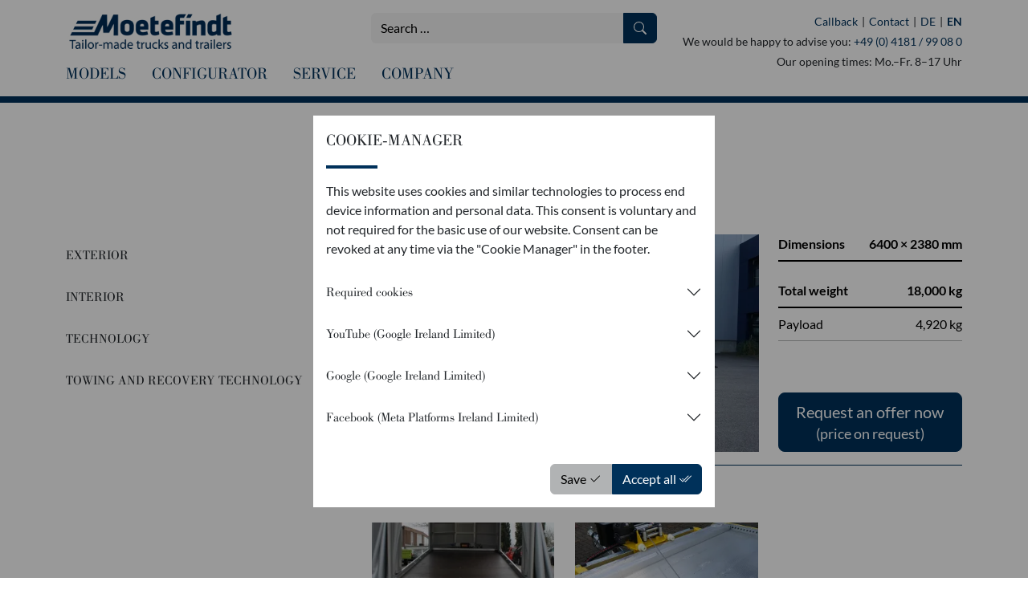

--- FILE ---
content_type: text/html; charset=UTF-8
request_url: https://moetefindt.de/en/configurator/afsn-55.html
body_size: 15002
content:
<!DOCTYPE html> <html lang="en"> <head> <meta charset="utf-8"> <meta name="viewport" content="width=device-width, initial-scale=1"> <title>AFSN 55 - Configurator - Moetefindt</title> <base href="https://moetefindt.de/"> <meta name="description" content="Open vehicle transporter with sliding platform body for chassis in the 12,000-18,000 kg total permissible weight class withvery flat loading angle."> <meta name="generator" content="Moetefindt × Contao Open Source CMS"> <link rel="stylesheet" href="/build/app.902a4cbd.css" integrity="sha384-WJi50tNEAi3XC4TCiDxOxYYc9cetzWLiHfYSjWoF7ccIfbODHqweQoCNmwLHtvLJ"> <script src="/build/runtime.e8245cff.js" defer integrity="sha384-wkxeQUeFYjbMzvllBSgMbmhS7d3Iq4naXgq9bki3B/dNIp7NBdR16KmJvA3Z6WCT"> </script> <script src="/build/758.e341720e.js" defer integrity="sha384-1hr4VLsALIfdkdePmnyD6Y7e7CsKyHXYgngQqtE3fWdjeA9rWeURJRi5YD8DWgVU"> </script> <script src="/build/634.f1470fb9.js" defer integrity="sha384-PJu/em8uZwAP1ir7/Or3ktaI/DHIsxAVYwTirQNmt6Db++ZXduYaVpxFEMi2Mkhw"> </script> <script src="/build/app.d63df366.js" defer integrity="sha384-dYElHbHefKtXRI5W9XjKfwUEafNP4iywnf469Bp3OtVlJtaDHc37I/Att/e1kZgR"> </script> <link rel="shortcut icon" href="/favicon.ico" type="image/x-icon"> <link rel="icon" href="/favicon.ico" type="image/x-icon"> <meta name="google-site-verification" content="VSps3-1Z2Ie0YmYRopkcrhltr787QN6i2PYVdAKjTog"/> <link rel="stylesheet" href="/build/configuration.90c9ff5e.css" integrity="sha384-G5n8fID7ZCL86tyYt6YuR7Vtsnwopj7PpIPW3yjOJKreWw1rtsKX6IlC5eq8/JJP"> <script src="/build/137.2caac464.js" defer integrity="sha384-ZUy7i9Kf4A74SlcPR+vrvNcnKTdSM47kSzatS9X1Y6vHX6Q+1AVRIoT/so3N7tlP"> </script> <script src="/build/666.c04ae103.js" defer integrity="sha384-Lw01VkE5LvVCLSow75jABdOcjGPdg6UdC71BJRQaQawQaUfU7E4nbO6vN8mx28Ua"> </script> <script src="/build/90.b7c30e62.js" defer integrity="sha384-+bfCvAPA0cHfd7+q09NZQ467qyZRP+VZANMNcP5PgX6BkYz+SmMFkLfUcGhPph8f"> </script> <script src="/build/configuration.5bcca1b8.js" defer integrity="sha384-rIOUYrG1IPA4hLzYCKbZLhzifXQngx5w3EdHsAzpWPdModoCcmjHIti+V480bLGc"> </script> <!-- Matomo --> <script> var _paq = window._paq = window._paq || [];
  /* tracker methods like "setCustomDimension" should be called before "trackPageView" */
  _paq.push(["setDoNotTrack", true]);
  _paq.push(["setExcludedQueryParams", ["account","accountnum","address","address1","address2","address3","addressline1","addressline2","adres","adresse","age","alter","auth","authpw","bic","billingaddress","billingaddress1","billingaddress2","calle","cardnumber","cc","ccc","cccsc","cccvc","cccvv","ccexpiry","ccexpmonth","ccexpyear","ccname","ccnumber","cctype","cell","cellphone","city","clientid","clientsecret","company","consumerkey","consumersecret","contrasenya","contrase\u00f1a","creditcard","creditcardnumber","cvc","cvv","dateofbirth","debitcard","direcci\u00f3n","dob","domain","ebost","email","emailaddress","emailadresse","epos","epost","eposta","exp","familyname","firma","firstname","formlogin","fullname","gender","geschlecht","gst","gstnumber","handynummer","has\u0142o","heslo","iban","ibanaccountnum","ibanaccountnumber","id","identifier","indirizzo","kartakredytowa","kennwort","keyconsumerkey","keyconsumersecret","konto","kontonr","kontonummer","kredietkaart","kreditkarte","kreditkort","lastname","login","mail","mobiili","mobile","mobilne","nachname","name","nickname","osoite","parole","pass","passord","password","passwort","pasword","paswort","paword","phone","pin","plz","postalcode","postcode","postleitzahl","privatekey","publickey","pw","pwd","pword","pwrd","rue","secret","secretq","secretquestion","shippingaddress","shippingaddress1","shippingaddress2","socialsec","socialsecuritynumber","socsec","sokak","ssn","steuernummer","strasse","street","surname","swift","tax","taxnumber","tel","telefon","telefonnr","telefonnummer","telefono","telephone","token","token_auth","tokenauth","t\u00e9l\u00e9phone","ulica","user","username","vat","vatnumber","via","vorname","wachtwoord","wagwoord","webhooksecret","website","zip","zipcode"]]);
  _paq.push(["disableCookies"]);
  _paq.push(['trackPageView']);
  _paq.push(['enableLinkTracking']);
  (function() {
    var u="//analytics.moetefindt.de/";
    _paq.push(['setTrackerUrl', u+'matomo.php']);
    _paq.push(['setSiteId', '1']);
    var d=document, g=d.createElement('script'), s=d.getElementsByTagName('script')[0];
    g.async=true; g.src=u+'matomo.js'; s.parentNode.insertBefore(g,s);
  })(); </script> <!-- End Matomo Code --> </head> <body id="top"> <div id="wrapper"> <!-- indexer::stop --> <header id="header"> <div class="container"> <div class="header"> <div class="logo-col"> <a href="en/" class="d-block"> <img src="/res/images/logo-en.jpg" alt="Moetefindt" class="logo"/> </a> </div> <div class="search-col d-none d-md-block"> <form action="en/search-results.html" method="get"> <div class="input-group"> <input type="text" class="form-control" aria-label="Search" placeholder="Search …" name="q" required> <button class="btn btn-primary" type="submit"> <svg xmlns="http://www.w3.org/2000/svg" width="16" height="16" fill="currentColor" class="bi bi-search" viewBox="0 0 16 16"> <path d="M11.742 10.344a6.5 6.5 0 1 0-1.397 1.398h-.001q.044.06.098.115l3.85 3.85a1 1 0 0 0 1.415-1.414l-3.85-3.85a1 1 0 0 0-.115-.1zM12 6.5a5.5 5.5 0 1 1-11 0 5.5 5.5 0 0 1 11 0"/> </svg> </button> </div> </form> </div> <div class="header-quick-navigation-col"> <ul class="header-quick-navigation"> <li> <a href="en/callback.html">Callback</a> </li> <li> <a href="en/contact.html">Contact</a> </li> <li class="d-md-none"> <a href="tel:0049418199080"> <svg xmlns="http://www.w3.org/2000/svg" width="16" height="16" fill="currentColor" class="bi bi-telephone" viewBox="0 0 16 16"> <path d="M3.654 1.328a.678.678 0 0 0-1.015-.063L1.605 2.3c-.483.484-.661 1.169-.45 1.77a17.6 17.6 0 0 0 4.168 6.608 17.6 17.6 0 0 0 6.608 4.168c.601.211 1.286.033 1.77-.45l1.034-1.034a.678.678 0 0 0-.063-1.015l-2.307-1.794a.68.68 0 0 0-.58-.122l-2.19.547a1.75 1.75 0 0 1-1.657-.459L5.482 8.062a1.75 1.75 0 0 1-.46-1.657l.548-2.19a.68.68 0 0 0-.122-.58zM1.884.511a1.745 1.745 0 0 1 2.612.163L6.29 2.98c.329.423.445.974.315 1.494l-.547 2.19a.68.68 0 0 0 .178.643l2.457 2.457a.68.68 0 0 0 .644.178l2.189-.547a1.75 1.75 0 0 1 1.494.315l2.306 1.794c.829.645.905 1.87.163 2.611l-1.034 1.034c-.74.74-1.846 1.065-2.877.702a18.6 18.6 0 0 1-7.01-4.42 18.6 18.6 0 0 1-4.42-7.009c-.362-1.03-.037-2.137.703-2.877z"/> </svg> </a> </li> <li class="d-none d-md-flex"> <a href="/de/konfigurator/afsn-55.html"> DE </a> </li> <li class="d-none d-md-flex"> <a href="/en/configurator/afsn-55.html" class="fw-bold"> EN </a> </li> </ul> <div class="ce_text block"> <p>We would be happy to advise you: <a title="Anruf starten" href="tel:0049418199080" data-bs-toggle="tooltip" data-bs-placement="bottom">+49 (0) 4181 / 99 08 0</a> </p> </div> <div class="ce_text block"> <p>Our opening times: Mo.–Fr. 8–17 Uhr</p> </div> </div> <div class="header-navigation-col"> <!-- indexer::stop --> <nav class="mod_navigation block"> <a href="en/#skipNavigation2" class="invisible">Skip navigation</a> <nav class="navbar navbar-light navbar-expand-md"> <a href="#navbar" class="close-navbar-toggler collapsed" data-bs-toggle="collapse" aria-controls="navbar" aria-expanded="false" aria-label="Toggle navigation"> </a> <button class="navbar-toggler" type="button" data-bs-toggle="collapse" data-bs-target="#navbar" aria-controls="navbar" aria-expanded="false" aria-label="Toggle navigation"> <span class="navbar-toggler-icon"> </span> </button> <div class="collapse navbar-collapse" id="navbar"> <ul class="navbar-nav me-auto my-3 my-md-0"> <li class="nav-item d-md-none px-4 mb-2"> <form action="en/search-results.html" method="get"> <div class="input-group"> <input type="text" class="form-control" aria-label="Search" placeholder="Search …" name="q" required> <button class="btn btn-primary" type="submit"> <svg xmlns="http://www.w3.org/2000/svg" width="16" height="16" fill="currentColor" class="bi bi-search" viewBox="0 0 16 16"> <path d="M11.742 10.344a6.5 6.5 0 1 0-1.397 1.398h-.001q.044.06.098.115l3.85 3.85a1 1 0 0 0 1.415-1.414l-3.85-3.85a1 1 0 0 0-.115-.1zM12 6.5a5.5 5.5 0 1 1-11 0 5.5 5.5 0 0 1 11 0"/> </svg> </button> </div> </form> </li> <li class="nav-item dropdown"> <a class="nav-link text-uppercase dropdown-toggle" href="en/products/overview.html" title="" role="button" data-bs-toggle="dropdown" aria-expanded="false" >Models</a> <ul class="dropdown-menu" aria-labelledby="navbarDropdown"> <li class="nav-item nav-header"> <h2>Models</h2> </li> <li> <a class="dropdown-item text-uppercase" href="en/products/overview.html" title="Our product portfolio"> <svg xmlns="http://www.w3.org/2000/svg" width="16" height="16" fill="currentColor" class="bi bi-circle-fill" viewBox="0 0 16 16"> <circle cx="8" cy="8" r="8"/> </svg> Product overview</a> </li> <li class="dropdown dropend"> <button type="button" class="dropdown-item dropdown-toggle text-uppercase" data-bs-toggle="dropdown" aria-expanded="false"> <svg xmlns="http://www.w3.org/2000/svg" width="16" height="16" fill="currentColor" class="bi bi-circle-fill" viewBox="0 0 16 16"> <circle cx="8" cy="8" r="8"/> </svg> Vehicle transporter </button> <ul class="dropdown-menu dropdown-menu-end"> <li class="nav-item nav-header"> <h2>Vehicle transporter</h2> </li> <li> <a class="dropdown-item text-uppercase" href="en/models/vehicle-transporter.html" title="Vehicle transporter"> <svg xmlns="http://www.w3.org/2000/svg" width="16" height="16" fill="currentColor" class="bi bi-circle-fill" viewBox="0 0 16 16"> <circle cx="8" cy="8" r="8"/> </svg> Overview</a> </li> <li> <a class="dropdown-item text-uppercase" href="en/models/vehicle-transporter/car-trailers.html" title=""> <svg xmlns="http://www.w3.org/2000/svg" width="16" height="16" fill="currentColor" class="bi bi-circle-fill" viewBox="0 0 16 16"> <circle cx="8" cy="8" r="8"/> </svg> Car trailers</a> </li> <li> <a class="dropdown-item text-uppercase" href="en/high-quality-car-trailers.html" title="High quality car tailers"> <svg xmlns="http://www.w3.org/2000/svg" width="16" height="16" fill="currentColor" class="bi bi-circle-fill" viewBox="0 0 16 16"> <circle cx="8" cy="8" r="8"/> </svg> High quality car trailers</a> </li> <li> <a class="dropdown-item text-uppercase" href="en/models/vehicle-transporter/motorsport-trailers.html" title=""> <svg xmlns="http://www.w3.org/2000/svg" width="16" height="16" fill="currentColor" class="bi bi-circle-fill" viewBox="0 0 16 16"> <circle cx="8" cy="8" r="8"/> </svg> Motorsport trailers</a> </li> <li> <a class="dropdown-item text-uppercase" href="en/models/vehicle-transporter/vintage-trailers.html" title=""> <svg xmlns="http://www.w3.org/2000/svg" width="16" height="16" fill="currentColor" class="bi bi-circle-fill" viewBox="0 0 16 16"> <circle cx="8" cy="8" r="8"/> </svg> Historic car trailers</a> </li> <li> <a class="dropdown-item text-uppercase" href="en/models/vehicle-transporter/truck-bodies.html" title=""> <svg xmlns="http://www.w3.org/2000/svg" width="16" height="16" fill="currentColor" class="bi bi-circle-fill" viewBox="0 0 16 16"> <circle cx="8" cy="8" r="8"/> </svg> Truck bodies</a> </li> <li> <a class="dropdown-item text-uppercase" href="en/models/vehicle-transporter/truck-trailers.html" title=""> <svg xmlns="http://www.w3.org/2000/svg" width="16" height="16" fill="currentColor" class="bi bi-circle-fill" viewBox="0 0 16 16"> <circle cx="8" cy="8" r="8"/> </svg> Truck trailers</a> </li> <li> <a class="dropdown-item text-uppercase" href="en/models/vehicle-transporter/semi-trailers.html" title=""> <svg xmlns="http://www.w3.org/2000/svg" width="16" height="16" fill="currentColor" class="bi bi-circle-fill" viewBox="0 0 16 16"> <circle cx="8" cy="8" r="8"/> </svg> Semi trailers</a> </li> </ul> </li> <li class="dropdown dropend"> <button type="button" class="dropdown-item dropdown-toggle text-uppercase" data-bs-toggle="dropdown" aria-expanded="false"> <svg xmlns="http://www.w3.org/2000/svg" width="16" height="16" fill="currentColor" class="bi bi-circle-fill" viewBox="0 0 16 16"> <circle cx="8" cy="8" r="8"/> </svg> Garden and construction </button> <ul class="dropdown-menu dropdown-menu-end"> <li class="nav-item nav-header"> <h2>Garden and construction</h2> </li> <li> <a class="dropdown-item text-uppercase" href="en/products/garden-and-construction/high-low-loader.html" title=""> <svg xmlns="http://www.w3.org/2000/svg" width="16" height="16" fill="currentColor" class="bi bi-circle-fill" viewBox="0 0 16 16"> <circle cx="8" cy="8" r="8"/> </svg> High low loader</a> </li> <li> <a class="dropdown-item text-uppercase" href="en/products/garden-and-construction/plant-transporter.html" title=""> <svg xmlns="http://www.w3.org/2000/svg" width="16" height="16" fill="currentColor" class="bi bi-circle-fill" viewBox="0 0 16 16"> <circle cx="8" cy="8" r="8"/> </svg> Plant transporters</a> </li> <li> <a class="dropdown-item text-uppercase" href="en/products/garden-and-construction/three-way-tipper.html" title=""> <svg xmlns="http://www.w3.org/2000/svg" width="16" height="16" fill="currentColor" class="bi bi-circle-fill" viewBox="0 0 16 16"> <circle cx="8" cy="8" r="8"/> </svg> Three-way tipper</a> </li> </ul> </li> <li> <a class="dropdown-item text-uppercase" href="en/products/mobile-solutions.html" title=""> <svg xmlns="http://www.w3.org/2000/svg" width="16" height="16" fill="currentColor" class="bi bi-circle-fill" viewBox="0 0 16 16"> <circle cx="8" cy="8" r="8"/> </svg> Mobile solutions</a> </li> <li class="nav-links"> <div class="divider"> </div> <div class="row"> <div class="mod_article"> <div class="ce_hyperlink block"> <a href="en/contact.html" class="hyperlink_txt" title="Contact"> <svg xmlns="http://www.w3.org/2000/svg" width="16" height="16" fill="currentColor" class="bi bi-telephone-fill" viewBox="0 0 16 16"> <path fill-rule="evenodd" d="M1.885.511a1.745 1.745 0 0 1 2.61.163L6.29 2.98c.329.423.445.974.315 1.494l-.547 2.19a.68.68 0 0 0 .178.643l2.457 2.457a.68.68 0 0 0 .644.178l2.189-.547a1.75 1.75 0 0 1 1.494.315l2.306 1.794c.829.645.905 1.87.163 2.611l-1.034 1.034c-.74.74-1.846 1.065-2.877.702a18.6 18.6 0 0 1-7.01-4.42 18.6 18.6 0 0 1-4.42-7.009c-.362-1.03-.037-2.137.703-2.877z"/> </svg> Contact </a> </div> <div class="ce_hyperlink block"> <a href="en/service/rental.html" class="hyperlink_txt" title="Trailer rental"> <svg xmlns="http://www.w3.org/2000/svg" width="16" height="16" fill="currentColor" class="bi bi-calendar2-check" viewBox="0 0 16 16"> <path d="M10.854 8.146a.5.5 0 0 1 0 .708l-3 3a.5.5 0 0 1-.708 0l-1.5-1.5a.5.5 0 0 1 .708-.708L7.5 10.793l2.646-2.647a.5.5 0 0 1 .708 0"/> <path d="M3.5 0a.5.5 0 0 1 .5.5V1h8V.5a.5.5 0 0 1 1 0V1h1a2 2 0 0 1 2 2v11a2 2 0 0 1-2 2H2a2 2 0 0 1-2-2V3a2 2 0 0 1 2-2h1V.5a.5.5 0 0 1 .5-.5M2 2a1 1 0 0 0-1 1v11a1 1 0 0 0 1 1h12a1 1 0 0 0 1-1V3a1 1 0 0 0-1-1z"/> <path d="M2.5 4a.5.5 0 0 1 .5-.5h10a.5.5 0 0 1 .5.5v1a.5.5 0 0 1-.5.5H3a.5.5 0 0 1-.5-.5z"/> </svg> Trailer rental </a> </div> <div class="ce_hyperlink block"> <a href="en/products/search.html" class="hyperlink_txt" title="Configurator"> <svg xmlns="http://www.w3.org/2000/svg" width="16" height="16" fill="currentColor" class="bi bi-toggles" viewBox="0 0 16 16"> <path d="M4.5 9a3.5 3.5 0 1 0 0 7h7a3.5 3.5 0 1 0 0-7zm7 6a2.5 2.5 0 1 1 0-5 2.5 2.5 0 0 1 0 5m-7-14a2.5 2.5 0 1 0 0 5 2.5 2.5 0 0 0 0-5m2.45 0A3.5 3.5 0 0 1 8 3.5 3.5 3.5 0 0 1 6.95 6h4.55a2.5 2.5 0 0 0 0-5zM4.5 0h7a3.5 3.5 0 1 1 0 7h-7a3.5 3.5 0 1 1 0-7"/> </svg> Configurator </a> </div> </div> </div> </li> </ul> </li> <li class="nav-item dropdown"> <a class="nav-link text-uppercase dropdown-toggle" href="en/trailer-configurator.html" title="3D trailer configurator" role="button" data-bs-toggle="dropdown" aria-expanded="false" >Configurator</a> <ul class="dropdown-menu" aria-labelledby="navbarDropdown"> <li class="nav-item nav-header"> <h2>Configurator</h2> </li> <li class="has-image"> <a class="dropdown-item text-uppercase" href="/en/configurator/ftp-235.html" title=""> <img src="assets/images/1/ftp-basis-aa7f6705.png" alt width="500" height="184" loading="lazy" class="card-img-top h-auto" data-index="1"> <img src="assets/images/8/ftp-fokus-9661d8c5.png" alt width="500" height="184" loading="lazy" class="card-img-top h-auto" data-index="2"> <svg xmlns="http://www.w3.org/2000/svg" width="16" height="16" fill="currentColor" class="bi bi-circle-fill" viewBox="0 0 16 16"> <circle cx="8" cy="8" r="8"/> </svg> FTP &#40;tarpaulin covered&#41;</a> </li> <li class="has-image"> <a class="dropdown-item text-uppercase" href="/en/configurator/ftk-235.html" title=""> <img src="assets/images/9/ftk-basis-bb63d76c.png" alt width="500" height="184" loading="lazy" class="card-img-top h-auto" data-index="1"> <img src="assets/images/1/ftk-fokus-c76ac0b1.png" alt width="500" height="184" loading="lazy" class="card-img-top h-auto" data-index="2"> <svg xmlns="http://www.w3.org/2000/svg" width="16" height="16" fill="currentColor" class="bi bi-circle-fill" viewBox="0 0 16 16"> <circle cx="8" cy="8" r="8"/> </svg> FTK &#40;box body&#41;</a> </li> <li class="has-image"> <a class="dropdown-item text-uppercase" href="en/products/search.html" title=""> <img src="assets/images/c/weitere-modelle-basis-15c506de.png" alt width="500" height="145" loading="lazy" class="card-img-top h-auto" data-index="1"> <img src="assets/images/7/weitere-modelle-fokus-51a48bf4.png" alt width="500" height="145" loading="lazy" class="card-img-top h-auto" data-index="2"> <svg xmlns="http://www.w3.org/2000/svg" width="16" height="16" fill="currentColor" class="bi bi-circle-fill" viewBox="0 0 16 16"> <circle cx="8" cy="8" r="8"/> </svg> Models</a> </li> <li class="nav-links"> <div class="divider"> </div> <div class="row"> <div class="mod_article"> <div class="ce_hyperlink block"> <a href="en/contact.html" class="hyperlink_txt" title="Contact"> <svg xmlns="http://www.w3.org/2000/svg" width="16" height="16" fill="currentColor" class="bi bi-telephone-fill" viewBox="0 0 16 16"> <path fill-rule="evenodd" d="M1.885.511a1.745 1.745 0 0 1 2.61.163L6.29 2.98c.329.423.445.974.315 1.494l-.547 2.19a.68.68 0 0 0 .178.643l2.457 2.457a.68.68 0 0 0 .644.178l2.189-.547a1.75 1.75 0 0 1 1.494.315l2.306 1.794c.829.645.905 1.87.163 2.611l-1.034 1.034c-.74.74-1.846 1.065-2.877.702a18.6 18.6 0 0 1-7.01-4.42 18.6 18.6 0 0 1-4.42-7.009c-.362-1.03-.037-2.137.703-2.877z"/> </svg> Contact </a> </div> <div class="ce_hyperlink block"> <a href="en/service/rental.html" class="hyperlink_txt" title="Trailer rental"> <svg xmlns="http://www.w3.org/2000/svg" width="16" height="16" fill="currentColor" class="bi bi-calendar2-check" viewBox="0 0 16 16"> <path d="M10.854 8.146a.5.5 0 0 1 0 .708l-3 3a.5.5 0 0 1-.708 0l-1.5-1.5a.5.5 0 0 1 .708-.708L7.5 10.793l2.646-2.647a.5.5 0 0 1 .708 0"/> <path d="M3.5 0a.5.5 0 0 1 .5.5V1h8V.5a.5.5 0 0 1 1 0V1h1a2 2 0 0 1 2 2v11a2 2 0 0 1-2 2H2a2 2 0 0 1-2-2V3a2 2 0 0 1 2-2h1V.5a.5.5 0 0 1 .5-.5M2 2a1 1 0 0 0-1 1v11a1 1 0 0 0 1 1h12a1 1 0 0 0 1-1V3a1 1 0 0 0-1-1z"/> <path d="M2.5 4a.5.5 0 0 1 .5-.5h10a.5.5 0 0 1 .5.5v1a.5.5 0 0 1-.5.5H3a.5.5 0 0 1-.5-.5z"/> </svg> Trailer rental </a> </div> </div> </div> </li> </ul> </li> <li class="nav-item dropdown"> <a class="nav-link text-uppercase dropdown-toggle" href="en/service/services.html" title="" role="button" data-bs-toggle="dropdown" aria-expanded="false" >Service</a> <ul class="dropdown-menu" aria-labelledby="navbarDropdown"> <li class="nav-item nav-header"> <h2>Service</h2> </li> <li> <a class="dropdown-item text-uppercase" href="en/service/services.html" title=""> <svg xmlns="http://www.w3.org/2000/svg" width="16" height="16" fill="currentColor" class="bi bi-circle-fill" viewBox="0 0 16 16"> <circle cx="8" cy="8" r="8"/> </svg> Services</a> </li> <li> <a class="dropdown-item text-uppercase" href="en/service/rental.html" title=""> <svg xmlns="http://www.w3.org/2000/svg" width="16" height="16" fill="currentColor" class="bi bi-circle-fill" viewBox="0 0 16 16"> <circle cx="8" cy="8" r="8"/> </svg> Trailer rental</a> </li> <li> <a class="dropdown-item text-uppercase" href="en/service/used.html" title=""> <svg xmlns="http://www.w3.org/2000/svg" width="16" height="16" fill="currentColor" class="bi bi-circle-fill" viewBox="0 0 16 16"> <circle cx="8" cy="8" r="8"/> </svg> Used trailer</a> </li> <li> <a class="dropdown-item text-uppercase" href="en/newsletter.html" title=""> <svg xmlns="http://www.w3.org/2000/svg" width="16" height="16" fill="currentColor" class="bi bi-circle-fill" viewBox="0 0 16 16"> <circle cx="8" cy="8" r="8"/> </svg> Newsletter</a> </li> <li class="nav-links"> <div class="divider"> </div> <div class="row"> <div class="mod_article"> <div class="ce_hyperlink block"> <a href="en/contact.html" class="hyperlink_txt" title="Contact"> <svg xmlns="http://www.w3.org/2000/svg" width="16" height="16" fill="currentColor" class="bi bi-telephone-fill" viewBox="0 0 16 16"> <path fill-rule="evenodd" d="M1.885.511a1.745 1.745 0 0 1 2.61.163L6.29 2.98c.329.423.445.974.315 1.494l-.547 2.19a.68.68 0 0 0 .178.643l2.457 2.457a.68.68 0 0 0 .644.178l2.189-.547a1.75 1.75 0 0 1 1.494.315l2.306 1.794c.829.645.905 1.87.163 2.611l-1.034 1.034c-.74.74-1.846 1.065-2.877.702a18.6 18.6 0 0 1-7.01-4.42 18.6 18.6 0 0 1-4.42-7.009c-.362-1.03-.037-2.137.703-2.877z"/> </svg> Contact </a> </div> <div class="ce_hyperlink block"> <a href="en/products/search.html" class="hyperlink_txt" title="Configurator"> <svg xmlns="http://www.w3.org/2000/svg" width="16" height="16" fill="currentColor" class="bi bi-toggles" viewBox="0 0 16 16"> <path d="M4.5 9a3.5 3.5 0 1 0 0 7h7a3.5 3.5 0 1 0 0-7zm7 6a2.5 2.5 0 1 1 0-5 2.5 2.5 0 0 1 0 5m-7-14a2.5 2.5 0 1 0 0 5 2.5 2.5 0 0 0 0-5m2.45 0A3.5 3.5 0 0 1 8 3.5 3.5 3.5 0 0 1 6.95 6h4.55a2.5 2.5 0 0 0 0-5zM4.5 0h7a3.5 3.5 0 1 1 0 7h-7a3.5 3.5 0 1 1 0-7"/> </svg> Configurator </a> </div> </div> </div> </li> </ul> </li> <li class="nav-item dropdown"> <a class="nav-link text-uppercase dropdown-toggle" href="en/company/moetefindt-concept.html" title="" role="button" data-bs-toggle="dropdown" aria-expanded="false" >Company</a> <ul class="dropdown-menu" aria-labelledby="navbarDropdown"> <li class="nav-item nav-header"> <h2>Company</h2> </li> <li class="dropdown dropend"> <button type="button" class="dropdown-item dropdown-toggle text-uppercase" data-bs-toggle="dropdown" aria-expanded="false"> <svg xmlns="http://www.w3.org/2000/svg" width="16" height="16" fill="currentColor" class="bi bi-circle-fill" viewBox="0 0 16 16"> <circle cx="8" cy="8" r="8"/> </svg> The Moetefindt concept </button> <ul class="dropdown-menu dropdown-menu-end"> <li class="nav-item nav-header"> <h2>The Moetefindt concept</h2> </li> <li> <a class="dropdown-item text-uppercase" href="en/company/moetefindt-concept.html" title=""> <svg xmlns="http://www.w3.org/2000/svg" width="16" height="16" fill="currentColor" class="bi bi-circle-fill" viewBox="0 0 16 16"> <circle cx="8" cy="8" r="8"/> </svg> Concept</a> </li> <li> <a class="dropdown-item text-uppercase" href="en/company/moetefindt-concept/individuality.html" title="Individual solutions, custom-made"> <svg xmlns="http://www.w3.org/2000/svg" width="16" height="16" fill="currentColor" class="bi bi-circle-fill" viewBox="0 0 16 16"> <circle cx="8" cy="8" r="8"/> </svg> Iindividuality</a> </li> <li> <a class="dropdown-item text-uppercase" href="en/company/moetefindt-concept/security.html" title="Safety by design"> <svg xmlns="http://www.w3.org/2000/svg" width="16" height="16" fill="currentColor" class="bi bi-circle-fill" viewBox="0 0 16 16"> <circle cx="8" cy="8" r="8"/> </svg> Security</a> </li> <li> <a class="dropdown-item text-uppercase" href="en/company/moetefindt-concept/efficiency.html" title="Efficiency through quality"> <svg xmlns="http://www.w3.org/2000/svg" width="16" height="16" fill="currentColor" class="bi bi-circle-fill" viewBox="0 0 16 16"> <circle cx="8" cy="8" r="8"/> </svg> Efficiency</a> </li> <li> <a class="dropdown-item text-uppercase" href="en/company/moetefindt-concept/simple-handling.html" title="Expertise that’s easy to use"> <svg xmlns="http://www.w3.org/2000/svg" width="16" height="16" fill="currentColor" class="bi bi-circle-fill" viewBox="0 0 16 16"> <circle cx="8" cy="8" r="8"/> </svg> Simple handling</a> </li> </ul> </li> <li class="dropdown dropend"> <button type="button" class="dropdown-item dropdown-toggle text-uppercase" data-bs-toggle="dropdown" aria-expanded="false"> <svg xmlns="http://www.w3.org/2000/svg" width="16" height="16" fill="currentColor" class="bi bi-circle-fill" viewBox="0 0 16 16"> <circle cx="8" cy="8" r="8"/> </svg> technology </button> <ul class="dropdown-menu dropdown-menu-end"> <li class="nav-item nav-header"> <h2>technology</h2> </li> <li> <a class="dropdown-item text-uppercase" href="en/technology/the-moetefindt-air-suspension.html" title=""> <svg xmlns="http://www.w3.org/2000/svg" width="16" height="16" fill="currentColor" class="bi bi-circle-fill" viewBox="0 0 16 16"> <circle cx="8" cy="8" r="8"/> </svg> The Moetefindt air-suspension</a> </li> <li> <a class="dropdown-item text-uppercase" href="en/technology/design-aerodynamics.html" title="Design and aerodynamics"> <svg xmlns="http://www.w3.org/2000/svg" width="16" height="16" fill="currentColor" class="bi bi-circle-fill" viewBox="0 0 16 16"> <circle cx="8" cy="8" r="8"/> </svg> Design and aerodynamics</a> </li> </ul> </li> <li class="dropdown dropend"> <button type="button" class="dropdown-item dropdown-toggle text-uppercase" data-bs-toggle="dropdown" aria-expanded="false"> <svg xmlns="http://www.w3.org/2000/svg" width="16" height="16" fill="currentColor" class="bi bi-circle-fill" viewBox="0 0 16 16"> <circle cx="8" cy="8" r="8"/> </svg> Team </button> <ul class="dropdown-menu dropdown-menu-end"> <li class="nav-item nav-header"> <h2>Team</h2> </li> <li> <a class="dropdown-item text-uppercase" href="en/company/team.html" title="The team"> <svg xmlns="http://www.w3.org/2000/svg" width="16" height="16" fill="currentColor" class="bi bi-circle-fill" viewBox="0 0 16 16"> <circle cx="8" cy="8" r="8"/> </svg> Team</a> </li> <li> <a class="dropdown-item text-uppercase" href="en/company/career-and-training/employee-portraits.html" title=""> <svg xmlns="http://www.w3.org/2000/svg" width="16" height="16" fill="currentColor" class="bi bi-circle-fill" viewBox="0 0 16 16"> <circle cx="8" cy="8" r="8"/> </svg> Employee portraits</a> </li> </ul> </li> <li> <a class="dropdown-item text-uppercase" href="en/company/production.html" title="Tailor-made trailers and vehicle transporters"> <svg xmlns="http://www.w3.org/2000/svg" width="16" height="16" fill="currentColor" class="bi bi-circle-fill" viewBox="0 0 16 16"> <circle cx="8" cy="8" r="8"/> </svg> Production</a> </li> <li class="dropdown dropend"> <button type="button" class="dropdown-item dropdown-toggle text-uppercase" data-bs-toggle="dropdown" aria-expanded="false"> <svg xmlns="http://www.w3.org/2000/svg" width="16" height="16" fill="currentColor" class="bi bi-circle-fill" viewBox="0 0 16 16"> <circle cx="8" cy="8" r="8"/> </svg> Deliveries and References </button> <ul class="dropdown-menu dropdown-menu-end"> <li class="nav-item nav-header"> <h2>Deliveries and References</h2> </li> <li> <a class="dropdown-item text-uppercase" href="en/reference-customers.html" title="Trailer and vehicle construction references"> <svg xmlns="http://www.w3.org/2000/svg" width="16" height="16" fill="currentColor" class="bi bi-circle-fill" viewBox="0 0 16 16"> <circle cx="8" cy="8" r="8"/> </svg> References</a> </li> <li> <a class="dropdown-item text-uppercase" href="en/reference-customers/deliveries.html" title="Vehicle transporters on customer request"> <svg xmlns="http://www.w3.org/2000/svg" width="16" height="16" fill="currentColor" class="bi bi-circle-fill" viewBox="0 0 16 16"> <circle cx="8" cy="8" r="8"/> </svg> Deliveries</a> </li> <li> <a class="dropdown-item text-uppercase" href="en/reference-customers/videos.html" title=""> <svg xmlns="http://www.w3.org/2000/svg" width="16" height="16" fill="currentColor" class="bi bi-circle-fill" viewBox="0 0 16 16"> <circle cx="8" cy="8" r="8"/> </svg> Videos</a> </li> </ul> </li> <li> <a class="dropdown-item text-uppercase" href="en/company/career-and-training.html" title="Vacancies, Jobs &amp; Careers"> <svg xmlns="http://www.w3.org/2000/svg" width="16" height="16" fill="currentColor" class="bi bi-circle-fill" viewBox="0 0 16 16"> <circle cx="8" cy="8" r="8"/> </svg> Career and training</a> </li> <li> <a class="dropdown-item text-uppercase" href="en/company/trade-fairs.html" title=""> <svg xmlns="http://www.w3.org/2000/svg" width="16" height="16" fill="currentColor" class="bi bi-circle-fill" viewBox="0 0 16 16"> <circle cx="8" cy="8" r="8"/> </svg> Trade fairs</a> </li> <li> <a class="dropdown-item text-uppercase" href="en/contact.html" title=""> <svg xmlns="http://www.w3.org/2000/svg" width="16" height="16" fill="currentColor" class="bi bi-circle-fill" viewBox="0 0 16 16"> <circle cx="8" cy="8" r="8"/> </svg> Contact</a> </li> <li> <a class="dropdown-item text-uppercase" href="en/callback.html" title="Request a callback"> <svg xmlns="http://www.w3.org/2000/svg" width="16" height="16" fill="currentColor" class="bi bi-circle-fill" viewBox="0 0 16 16"> <circle cx="8" cy="8" r="8"/> </svg> Callback</a> </li> <li class="nav-links"> <div class="divider"> </div> <div class="row"> <div class="mod_article"> <div class="ce_hyperlink block"> <a href="en/service/rental.html" class="hyperlink_txt" title="Trailer rental"> <svg xmlns="http://www.w3.org/2000/svg" width="16" height="16" fill="currentColor" class="bi bi-calendar2-check" viewBox="0 0 16 16"> <path d="M10.854 8.146a.5.5 0 0 1 0 .708l-3 3a.5.5 0 0 1-.708 0l-1.5-1.5a.5.5 0 0 1 .708-.708L7.5 10.793l2.646-2.647a.5.5 0 0 1 .708 0"/> <path d="M3.5 0a.5.5 0 0 1 .5.5V1h8V.5a.5.5 0 0 1 1 0V1h1a2 2 0 0 1 2 2v11a2 2 0 0 1-2 2H2a2 2 0 0 1-2-2V3a2 2 0 0 1 2-2h1V.5a.5.5 0 0 1 .5-.5M2 2a1 1 0 0 0-1 1v11a1 1 0 0 0 1 1h12a1 1 0 0 0 1-1V3a1 1 0 0 0-1-1z"/> <path d="M2.5 4a.5.5 0 0 1 .5-.5h10a.5.5 0 0 1 .5.5v1a.5.5 0 0 1-.5.5H3a.5.5 0 0 1-.5-.5z"/> </svg> Trailer rental </a> </div> <div class="ce_hyperlink block"> <a href="en/products/search.html" class="hyperlink_txt" title="Configurator"> <svg xmlns="http://www.w3.org/2000/svg" width="16" height="16" fill="currentColor" class="bi bi-toggles" viewBox="0 0 16 16"> <path d="M4.5 9a3.5 3.5 0 1 0 0 7h7a3.5 3.5 0 1 0 0-7zm7 6a2.5 2.5 0 1 1 0-5 2.5 2.5 0 0 1 0 5m-7-14a2.5 2.5 0 1 0 0 5 2.5 2.5 0 0 0 0-5m2.45 0A3.5 3.5 0 0 1 8 3.5 3.5 3.5 0 0 1 6.95 6h4.55a2.5 2.5 0 0 0 0-5zM4.5 0h7a3.5 3.5 0 1 1 0 7h-7a3.5 3.5 0 1 1 0-7"/> </svg> Configurator </a> </div> </div> </div> </li> </ul> </li> <li class="nav-item d-md-none px-4 mt-2"> <ul class="header-quick-navigation"> <li> <a href="de/"> DE </a> </li> <li> <a href="en/" class="fw-bold"> EN </a> </li> </ul> </li> </ul> </div> </nav> <span id="skipNavigation2" class="invisible"> </span> </nav> <!-- indexer::continue --> </div> </div> </div> <hr/> </header> <!-- indexer::continue --> <div id="container"> <div class="container"> <div class="row"> <div class="col"> <div class="title mb-5"> <span class="above">Configurator</span> <hr/> <h1>Your individual AFSN 55</h1> </div> </div> </div> <div id="configurator" class="row configurator-2d" data-url="/en/configurator/afsn-55.html"> <div class="col-12 col-lg-4 col-xxl-3 configurator-settings-column"> <div class="configurator-settings-container"> <form name="configuration" method="post" action="/en/configurator/afsn-55/configure" id="configurator-settings"> <div class="accordion accordion-flush" id="configurator-accordion"> <div class="accordion-item"> <h2 class="accordion-header" id="configurator-accordion-accessory-group-1-heading"> <button class="accordion-button text-uppercase collapsed" type="button" data-bs-toggle="collapse" data-bs-target="#configurator-accordion-accessory-group-1-collapse" aria-expanded="false" aria-controls="configurator-accordion-accessory-group-1-collapse"> Exterior </button> </h2> <div id="configurator-accordion-accessory-group-1-collapse" class="accordion-collapse collapse" aria-labelledby="configurator-accordion-accessory-group-1-heading"> <div class="accordion-body"> <div id="configuration_accessories_accessory-group-2"> <div class="mb-3"> <div class="configuration-control"> <div class="form-check form-switch"> <input type="checkbox" id="configuration_accessories_accessory-group-2_accessory-175" name="configuration[accessories][accessory-group-2][accessory-175]" data-accessory-identifier="" class="form-check-input" value="1"/> <label class="checkbox-switch form-check-label" for="configuration_accessories_accessory-group-2_accessory-175">Side cladding</label> </div> <div class="configurator-setting-info" data-bs-toggle="tooltip" data-bs-placement="bottom" title="The side cladding in front of and behind the wheels rounds off the aesthetic appearance of the vehicle, enhances aerodynamics and also reduces fuel consumption."> <svg xmlns="http://www.w3.org/2000/svg" width="16" height="16" fill="currentColor" class="bi bi-info-circle" viewBox="0 0 16 16"> <path d="M8 15A7 7 0 1 1 8 1a7 7 0 0 1 0 14m0 1A8 8 0 1 0 8 0a8 8 0 0 0 0 16"/> <path d="m8.93 6.588-2.29.287-.082.38.45.083c.294.07.352.176.288.469l-.738 3.468c-.194.897.105 1.319.808 1.319.545 0 1.178-.252 1.465-.598l.088-.416c-.2.176-.492.246-.686.246-.275 0-.375-.193-.304-.533zM9 4.5a1 1 0 1 1-2 0 1 1 0 0 1 2 0"/> </svg> </div> </div> </div> </div> </div> </div> </div> <div class="accordion-item"> <h2 class="accordion-header" id="configurator-accordion-accessory-group-2-heading"> <button class="accordion-button text-uppercase collapsed" type="button" data-bs-toggle="collapse" data-bs-target="#configurator-accordion-accessory-group-2-collapse" aria-expanded="false" aria-controls="configurator-accordion-accessory-group-2-collapse"> Interior </button> </h2> <div id="configurator-accordion-accessory-group-2-collapse" class="accordion-collapse collapse" aria-labelledby="configurator-accordion-accessory-group-2-heading"> <div class="accordion-body"> <div id="configuration_accessories_accessory-group-3"> <div class="mb-3"> <div class="configuration-control"> <div class="form-check form-switch"> <input type="checkbox" id="configuration_accessories_accessory-group-3_accessory-16" name="configuration[accessories][accessory-group-3][accessory-16]" required="required" data-bs-toggle="tooltip" data-bs-placement="bottom" title="This accessory is part of the standard equipment and cannot be deselected." data-accessory-identifier="" class="form-check-input" value="1" checked="checked"/> <label class="checkbox-switch form-check-label required" for="configuration_accessories_accessory-group-3_accessory-16">Fastening system with a total of 10 lashing eyes</label> </div> <div class="configurator-setting-required" data-bs-toggle="tooltip" data-bs-placement="bottom" title="This accessory is part of the standard equipment and cannot be deselected."> <svg xmlns="http://www.w3.org/2000/svg" width="16" height="16" fill="currentColor" class="bi bi-check-circle" viewBox="0 0 16 16"> <path d="M8 15A7 7 0 1 1 8 1a7 7 0 0 1 0 14m0 1A8 8 0 1 0 8 0a8 8 0 0 0 0 16"/> <path d="m10.97 4.97-.02.022-3.473 4.425-2.093-2.094a.75.75 0 0 0-1.06 1.06L6.97 11.03a.75.75 0 0 0 1.079-.02l3.992-4.99a.75.75 0 0 0-1.071-1.05"/> </svg> </div> <div class="configurator-setting-info" data-bs-toggle="tooltip" data-bs-placement="bottom" title="On each side in the 90 mm high outer frame there are five lashing eyes for securing the load, these can be continuously adjusted with a key in the outer frame and thus enable the load to be precisely secured."> <svg xmlns="http://www.w3.org/2000/svg" width="16" height="16" fill="currentColor" class="bi bi-info-circle" viewBox="0 0 16 16"> <path d="M8 15A7 7 0 1 1 8 1a7 7 0 0 1 0 14m0 1A8 8 0 1 0 8 0a8 8 0 0 0 0 16"/> <path d="m8.93 6.588-2.29.287-.082.38.45.083c.294.07.352.176.288.469l-.738 3.468c-.194.897.105 1.319.808 1.319.545 0 1.178-.252 1.465-.598l.088-.416c-.2.176-.492.246-.686.246-.275 0-.375-.193-.304-.533zM9 4.5a1 1 0 1 1-2 0 1 1 0 0 1 2 0"/> </svg> </div> </div> </div> <div class="mb-3"> <div class="configuration-control"> <div class="form-check form-switch"> <input type="checkbox" id="configuration_accessories_accessory-group-3_accessory-17" name="configuration[accessories][accessory-group-3][accessory-17]" required="required" data-bs-toggle="tooltip" data-bs-placement="bottom" title="This accessory is part of the standard equipment and cannot be deselected." data-accessory-identifier="profile-floor" class="form-check-input" value="1" checked="checked"/> <label class="checkbox-switch form-check-label required" for="configuration_accessories_accessory-group-3_accessory-17">Aluminum profile floor with cross corrugation 30mm</label> </div> <div class="configurator-setting-required" data-bs-toggle="tooltip" data-bs-placement="bottom" title="This accessory is part of the standard equipment and cannot be deselected."> <svg xmlns="http://www.w3.org/2000/svg" width="16" height="16" fill="currentColor" class="bi bi-check-circle" viewBox="0 0 16 16"> <path d="M8 15A7 7 0 1 1 8 1a7 7 0 0 1 0 14m0 1A8 8 0 1 0 8 0a8 8 0 0 0 0 16"/> <path d="m10.97 4.97-.02.022-3.473 4.425-2.093-2.094a.75.75 0 0 0-1.06 1.06L6.97 11.03a.75.75 0 0 0 1.079-.02l3.992-4.99a.75.75 0 0 0-1.071-1.05"/> </svg> </div> <div class="configurator-setting-info" data-bs-toggle="tooltip" data-bs-placement="bottom" title="Our state-of-the-art aluminium floor with perforations optimally  secures your vehicle. The straps and the red chocks apply directly  to the wheel and secure the vehicle vertically downwards. This  prevents damage to your vehicle’s camber and track, as well as  eliminating the danger that tire straps slip and damage the brake  lines and ABS sensors. The system has been certified by TÜV  SÜD and complies with the VDI 2700 standard (Price per square meter)."> <svg xmlns="http://www.w3.org/2000/svg" width="16" height="16" fill="currentColor" class="bi bi-info-circle" viewBox="0 0 16 16"> <path d="M8 15A7 7 0 1 1 8 1a7 7 0 0 1 0 14m0 1A8 8 0 1 0 8 0a8 8 0 0 0 0 16"/> <path d="m8.93 6.588-2.29.287-.082.38.45.083c.294.07.352.176.288.469l-.738 3.468c-.194.897.105 1.319.808 1.319.545 0 1.178-.252 1.465-.598l.088-.416c-.2.176-.492.246-.686.246-.275 0-.375-.193-.304-.533zM9 4.5a1 1 0 1 1-2 0 1 1 0 0 1 2 0"/> </svg> </div> </div> </div> <div class="mb-3"> <div class="configuration-control"> <div class="form-check form-switch"> <input type="checkbox" id="configuration_accessories_accessory-group-3_accessory-18" name="configuration[accessories][accessory-group-3][accessory-18]" data-accessory-identifier="milled-hole-floor" class="form-check-input" value="1"/> <label class="checkbox-switch form-check-label" for="configuration_accessories_accessory-group-3_accessory-18">Fastening system with milled holes including belts and wheel securing wedges</label> </div> <div class="configurator-setting-info" data-bs-toggle="tooltip" data-bs-placement="bottom" title="The milling of the holes in the aluminum floor allows, thanks to the belts and starting blocks, an optimal and very fast load securing of the vehicle. The belts stretched over the wheels secure the vehicle on the loading area without affecting the vehicle&#039;s camber and lane through tensile forces."> <svg xmlns="http://www.w3.org/2000/svg" width="16" height="16" fill="currentColor" class="bi bi-info-circle" viewBox="0 0 16 16"> <path d="M8 15A7 7 0 1 1 8 1a7 7 0 0 1 0 14m0 1A8 8 0 1 0 8 0a8 8 0 0 0 0 16"/> <path d="m8.93 6.588-2.29.287-.082.38.45.083c.294.07.352.176.288.469l-.738 3.468c-.194.897.105 1.319.808 1.319.545 0 1.178-.252 1.465-.598l.088-.416c-.2.176-.492.246-.686.246-.275 0-.375-.193-.304-.533zM9 4.5a1 1 0 1 1-2 0 1 1 0 0 1 2 0"/> </svg> </div> </div> </div> <div class="mb-3"> <div class="configuration-control"> <div class="form-check form-switch"> <input type="checkbox" id="configuration_accessories_accessory-group-3_accessory-24" name="configuration[accessories][accessory-group-3][accessory-24]" data-accessory-identifier="lashing-rail-embedded" class="form-check-input" value="1"/> <label class="checkbox-switch form-check-label" for="configuration_accessories_accessory-group-3_accessory-24">Airliner lashing rails embedded</label> </div> <div class="configurator-setting-info" data-bs-toggle="tooltip" data-bs-placement="bottom" title="Airliner lashing rails embedded in the floor (per 1000 mm) for flexible load securing (Price per meter)."> <svg xmlns="http://www.w3.org/2000/svg" width="16" height="16" fill="currentColor" class="bi bi-info-circle" viewBox="0 0 16 16"> <path d="M8 15A7 7 0 1 1 8 1a7 7 0 0 1 0 14m0 1A8 8 0 1 0 8 0a8 8 0 0 0 0 16"/> <path d="m8.93 6.588-2.29.287-.082.38.45.083c.294.07.352.176.288.469l-.738 3.468c-.194.897.105 1.319.808 1.319.545 0 1.178-.252 1.465-.598l.088-.416c-.2.176-.492.246-.686.246-.275 0-.375-.193-.304-.533zM9 4.5a1 1 0 1 1-2 0 1 1 0 0 1 2 0"/> </svg> </div> </div> </div> </div> </div> </div> </div> <div class="accordion-item"> <h2 class="accordion-header" id="configurator-accordion-accessory-group-3-heading"> <button class="accordion-button text-uppercase collapsed" type="button" data-bs-toggle="collapse" data-bs-target="#configurator-accordion-accessory-group-3-collapse" aria-expanded="false" aria-controls="configurator-accordion-accessory-group-3-collapse"> Technology </button> </h2> <div id="configurator-accordion-accessory-group-3-collapse" class="accordion-collapse collapse" aria-labelledby="configurator-accordion-accessory-group-3-heading"> <div class="accordion-body"> <div id="configuration_accessories_accessory-group-4"> <div class="mb-3"> <div class="configuration-control"> <div class="form-check form-switch"> <input type="checkbox" id="configuration_accessories_accessory-group-4_accessory-250" name="configuration[accessories][accessory-group-4][accessory-250]" data-accessory-identifier="" class="form-check-input" value="1"/> <label class="checkbox-switch form-check-label" for="configuration_accessories_accessory-group-4_accessory-250">Double-decker construction with 2.5 t load capacity</label> </div> <div class="configurator-setting-info" data-bs-toggle="tooltip" data-bs-placement="bottom" title="Double-decker construction for the transport of vehicles on two levels. The top level can be lowered when loading a vehicle onto it. This is then lifted with the vehicle on top, for a second vehicle to go beneath it. Designed with a load capacity up to 2,500 kg (4,420 x 2,100 mm)."> <svg xmlns="http://www.w3.org/2000/svg" width="16" height="16" fill="currentColor" class="bi bi-info-circle" viewBox="0 0 16 16"> <path d="M8 15A7 7 0 1 1 8 1a7 7 0 0 1 0 14m0 1A8 8 0 1 0 8 0a8 8 0 0 0 0 16"/> <path d="m8.93 6.588-2.29.287-.082.38.45.083c.294.07.352.176.288.469l-.738 3.468c-.194.897.105 1.319.808 1.319.545 0 1.178-.252 1.465-.598l.088-.416c-.2.176-.492.246-.686.246-.275 0-.375-.193-.304-.533zM9 4.5a1 1 0 1 1-2 0 1 1 0 0 1 2 0"/> </svg> </div> </div> </div> <div class="mb-3"> <div class="configuration-control"> <div class="form-check form-switch"> <input type="checkbox" id="configuration_accessories_accessory-group-4_accessory-251" name="configuration[accessories][accessory-group-4][accessory-251]" data-accessory-identifier="" class="form-check-input" value="1"/> <label class="checkbox-switch form-check-label" for="configuration_accessories_accessory-group-4_accessory-251">Double-decker construction adjustable front</label> </div> <div class="configurator-setting-info" data-bs-toggle="tooltip" data-bs-placement="bottom" title="Double-decker construction for even more flexibility. The additional adjustment option on the front part of the deck allows the platform to be fully lowered to enable the loading of vehicles with a very low ride height. The additional hydraulic adjustment means enables better utilisation of the internal space. The 2,250 mm wide platform guarantees simple and secure loading on very wide cars."> <svg xmlns="http://www.w3.org/2000/svg" width="16" height="16" fill="currentColor" class="bi bi-info-circle" viewBox="0 0 16 16"> <path d="M8 15A7 7 0 1 1 8 1a7 7 0 0 1 0 14m0 1A8 8 0 1 0 8 0a8 8 0 0 0 0 16"/> <path d="m8.93 6.588-2.29.287-.082.38.45.083c.294.07.352.176.288.469l-.738 3.468c-.194.897.105 1.319.808 1.319.545 0 1.178-.252 1.465-.598l.088-.416c-.2.176-.492.246-.686.246-.275 0-.375-.193-.304-.533zM9 4.5a1 1 0 1 1-2 0 1 1 0 0 1 2 0"/> </svg> </div> </div> </div> <div class="mb-3"> <div class="configuration-control"> <div class="form-check form-switch"> <input type="checkbox" id="configuration_accessories_accessory-group-4_accessory-253" name="configuration[accessories][accessory-group-4][accessory-253]" data-accessory-identifier="" class="form-check-input" value="1"/> <label class="checkbox-switch form-check-label" for="configuration_accessories_accessory-group-4_accessory-253">Hydraulic cable winch 5 t tensile force</label> </div> <div class="configurator-setting-info" data-bs-toggle="tooltip" data-bs-placement="bottom" title="The hydraulic cable winch with 5,000 kg tensile force makes it possible to pull vehicles onto the transport vehicles without the use of the vehicle&#039;s own power or wearing out the coupling."> <svg xmlns="http://www.w3.org/2000/svg" width="16" height="16" fill="currentColor" class="bi bi-info-circle" viewBox="0 0 16 16"> <path d="M8 15A7 7 0 1 1 8 1a7 7 0 0 1 0 14m0 1A8 8 0 1 0 8 0a8 8 0 0 0 0 16"/> <path d="m8.93 6.588-2.29.287-.082.38.45.083c.294.07.352.176.288.469l-.738 3.468c-.194.897.105 1.319.808 1.319.545 0 1.178-.252 1.465-.598l.088-.416c-.2.176-.492.246-.686.246-.275 0-.375-.193-.304-.533zM9 4.5a1 1 0 1 1-2 0 1 1 0 0 1 2 0"/> </svg> </div> </div> </div> <div class="mb-3"> <div class="configuration-control"> <div class="form-check form-switch"> <input type="checkbox" id="configuration_accessories_accessory-group-4_accessory-279" name="configuration[accessories][accessory-group-4][accessory-279]" data-accessory-identifier="" class="form-check-input" value="1"/> <label class="checkbox-switch form-check-label" for="configuration_accessories_accessory-group-4_accessory-279">Hydraulic cable winch 3.8 t tensile force</label> </div> <div class="configurator-setting-info" data-bs-toggle="tooltip" data-bs-placement="bottom" title="The hydraulic cable winch with 3,800 kg tensile force makes it possible to pull vehicles onto the transport vehicles without the use of the vehicle&#039;s own power or wearing out the coupling. The extremely quiet winch is powered by the vehicle&#039;s auxiliary drive, making it independent from other electric consumers."> <svg xmlns="http://www.w3.org/2000/svg" width="16" height="16" fill="currentColor" class="bi bi-info-circle" viewBox="0 0 16 16"> <path d="M8 15A7 7 0 1 1 8 1a7 7 0 0 1 0 14m0 1A8 8 0 1 0 8 0a8 8 0 0 0 0 16"/> <path d="m8.93 6.588-2.29.287-.082.38.45.083c.294.07.352.176.288.469l-.738 3.468c-.194.897.105 1.319.808 1.319.545 0 1.178-.252 1.465-.598l.088-.416c-.2.176-.492.246-.686.246-.275 0-.375-.193-.304-.533zM9 4.5a1 1 0 1 1-2 0 1 1 0 0 1 2 0"/> </svg> </div> </div> </div> <div class="mb-3"> <div class="configuration-control"> <div class="form-check form-switch"> <input type="checkbox" id="configuration_accessories_accessory-group-4_accessory-28" name="configuration[accessories][accessory-group-4][accessory-28]" disabled="disabled" data-accessory-identifier="winch-rail" data-depends-on-accessories="[&quot;winch&quot;]" class="form-check-input" value="1"/> <label class="checkbox-switch form-check-label" for="configuration_accessories_accessory-group-4_accessory-28">Cable winch can be moved across</label> </div> <div class="configurator-setting-depends-on" data-bs-toggle="tooltip" data-bs-placement="bottom" title="This accessory can only be configured, after one of the following accessories are also enabled: Electric winch with 3.5t pulling force, Electric winch with 2.5 t pulling force"> <svg xmlns="http://www.w3.org/2000/svg" width="16" height="16" fill="currentColor" class="bi bi-exclamation-circle" viewBox="0 0 16 16"> <path d="M8 15A7 7 0 1 1 8 1a7 7 0 0 1 0 14m0 1A8 8 0 1 0 8 0a8 8 0 0 0 0 16"/> <path d="M7.002 11a1 1 0 1 1 2 0 1 1 0 0 1-2 0M7.1 4.995a.905.905 0 1 1 1.8 0l-.35 3.507a.552.552 0 0 1-1.1 0z"/> </svg> </div> <div class="configurator-setting-info" data-bs-toggle="tooltip" data-bs-placement="bottom" title="The sliding cable winch allows you to pull any vehicle into the  trailer without any difficulty. No more unevenly wound winches,  jamming, overloaded or crushed cables. What’s more the coupling of the vehicle is protected and loading made safer."> <svg xmlns="http://www.w3.org/2000/svg" width="16" height="16" fill="currentColor" class="bi bi-info-circle" viewBox="0 0 16 16"> <path d="M8 15A7 7 0 1 1 8 1a7 7 0 0 1 0 14m0 1A8 8 0 1 0 8 0a8 8 0 0 0 0 16"/> <path d="m8.93 6.588-2.29.287-.082.38.45.083c.294.07.352.176.288.469l-.738 3.468c-.194.897.105 1.319.808 1.319.545 0 1.178-.252 1.465-.598l.088-.416c-.2.176-.492.246-.686.246-.275 0-.375-.193-.304-.533zM9 4.5a1 1 0 1 1-2 0 1 1 0 0 1 2 0"/> </svg> </div> </div> </div> <div class="mb-3"> <div class="configuration-control"> <div class="form-check form-switch"> <input type="checkbox" id="configuration_accessories_accessory-group-4_accessory-260" name="configuration[accessories][accessory-group-4][accessory-260]" data-accessory-identifier="" class="form-check-input" value="1"/> <label class="checkbox-switch form-check-label" for="configuration_accessories_accessory-group-4_accessory-260">Universal remote control</label> </div> <div class="configurator-setting-info" data-bs-toggle="tooltip" data-bs-placement="bottom" title="The remote control for all functions makes it possible to operate all the additional functions of the transport vehicle with only one convenient set of controls."> <svg xmlns="http://www.w3.org/2000/svg" width="16" height="16" fill="currentColor" class="bi bi-info-circle" viewBox="0 0 16 16"> <path d="M8 15A7 7 0 1 1 8 1a7 7 0 0 1 0 14m0 1A8 8 0 1 0 8 0a8 8 0 0 0 0 16"/> <path d="m8.93 6.588-2.29.287-.082.38.45.083c.294.07.352.176.288.469l-.738 3.468c-.194.897.105 1.319.808 1.319.545 0 1.178-.252 1.465-.598l.088-.416c-.2.176-.492.246-.686.246-.275 0-.375-.193-.304-.533zM9 4.5a1 1 0 1 1-2 0 1 1 0 0 1 2 0"/> </svg> </div> </div> </div> <div class="mb-3"> <div class="configuration-control"> <div class="form-check form-switch"> <input type="checkbox" id="configuration_accessories_accessory-group-4_accessory-31" name="configuration[accessories][accessory-group-4][accessory-31]" data-accessory-identifier="backup-camera" class="form-check-input" value="1"/> <label class="checkbox-switch form-check-label" for="configuration_accessories_accessory-group-4_accessory-31">Reversing camera with radio</label> </div> <div class="configurator-setting-info" data-bs-toggle="tooltip" data-bs-placement="bottom" title="The reversing camera makes maneuvering and reversing with the trailer easier and can be supplied as a radio or cable version."> <svg xmlns="http://www.w3.org/2000/svg" width="16" height="16" fill="currentColor" class="bi bi-info-circle" viewBox="0 0 16 16"> <path d="M8 15A7 7 0 1 1 8 1a7 7 0 0 1 0 14m0 1A8 8 0 1 0 8 0a8 8 0 0 0 0 16"/> <path d="m8.93 6.588-2.29.287-.082.38.45.083c.294.07.352.176.288.469l-.738 3.468c-.194.897.105 1.319.808 1.319.545 0 1.178-.252 1.465-.598l.088-.416c-.2.176-.492.246-.686.246-.275 0-.375-.193-.304-.533zM9 4.5a1 1 0 1 1-2 0 1 1 0 0 1 2 0"/> </svg> </div> </div> </div> <div class="mb-3"> <div class="configuration-control"> <div class="form-check form-switch"> <input type="checkbox" id="configuration_accessories_accessory-group-4_accessory-272" name="configuration[accessories][accessory-group-4][accessory-272]" data-accessory-identifier="" class="form-check-input" value="1"/> <label class="checkbox-switch form-check-label" for="configuration_accessories_accessory-group-4_accessory-272">Flashing LED lights</label> </div> <div class="configurator-setting-info" data-bs-toggle="tooltip" data-bs-placement="bottom" title="Flashing LED lights in yellow at the rear help secure the vehicle while parked."> <svg xmlns="http://www.w3.org/2000/svg" width="16" height="16" fill="currentColor" class="bi bi-info-circle" viewBox="0 0 16 16"> <path d="M8 15A7 7 0 1 1 8 1a7 7 0 0 1 0 14m0 1A8 8 0 1 0 8 0a8 8 0 0 0 0 16"/> <path d="m8.93 6.588-2.29.287-.082.38.45.083c.294.07.352.176.288.469l-.738 3.468c-.194.897.105 1.319.808 1.319.545 0 1.178-.252 1.465-.598l.088-.416c-.2.176-.492.246-.686.246-.275 0-.375-.193-.304-.533zM9 4.5a1 1 0 1 1-2 0 1 1 0 0 1 2 0"/> </svg> </div> </div> </div> <div class="mb-3"> <div class="configuration-control"> <div class="form-check form-switch"> <input type="checkbox" id="configuration_accessories_accessory-group-4_accessory-40" name="configuration[accessories][accessory-group-4][accessory-40]" data-accessory-identifier="toolbox-center" class="form-check-input" value="1"/> <label class="checkbox-switch form-check-label" for="configuration_accessories_accessory-group-4_accessory-40">Plastic tool box</label> </div> <div class="configurator-setting-info" data-bs-toggle="tooltip" data-bs-placement="bottom" title="A plastic tool box is used for safe and tidy storage of tools and other small parts."> <svg xmlns="http://www.w3.org/2000/svg" width="16" height="16" fill="currentColor" class="bi bi-info-circle" viewBox="0 0 16 16"> <path d="M8 15A7 7 0 1 1 8 1a7 7 0 0 1 0 14m0 1A8 8 0 1 0 8 0a8 8 0 0 0 0 16"/> <path d="m8.93 6.588-2.29.287-.082.38.45.083c.294.07.352.176.288.469l-.738 3.468c-.194.897.105 1.319.808 1.319.545 0 1.178-.252 1.465-.598l.088-.416c-.2.176-.492.246-.686.246-.275 0-.375-.193-.304-.533zM9 4.5a1 1 0 1 1-2 0 1 1 0 0 1 2 0"/> </svg> </div> </div> </div> <div class="mb-3"> <div class="configuration-control"> <div class="form-check form-switch"> <input type="checkbox" id="configuration_accessories_accessory-group-4_accessory-275" name="configuration[accessories][accessory-group-4][accessory-275]" data-accessory-identifier="" class="form-check-input" value="1"/> <label class="checkbox-switch form-check-label" for="configuration_accessories_accessory-group-4_accessory-275">Aluminium toolbox</label> </div> <div class="configurator-setting-info" data-bs-toggle="tooltip" data-bs-placement="bottom" title="A large, solid aluminium toolbox, which is mounted in the contour of the HGV/trailer, offers plenty of space for the secure transport of tools and other objects."> <svg xmlns="http://www.w3.org/2000/svg" width="16" height="16" fill="currentColor" class="bi bi-info-circle" viewBox="0 0 16 16"> <path d="M8 15A7 7 0 1 1 8 1a7 7 0 0 1 0 14m0 1A8 8 0 1 0 8 0a8 8 0 0 0 0 16"/> <path d="m8.93 6.588-2.29.287-.082.38.45.083c.294.07.352.176.288.469l-.738 3.468c-.194.897.105 1.319.808 1.319.545 0 1.178-.252 1.465-.598l.088-.416c-.2.176-.492.246-.686.246-.275 0-.375-.193-.304-.533zM9 4.5a1 1 0 1 1-2 0 1 1 0 0 1 2 0"/> </svg> </div> </div> </div> <div class="mb-3"> <div class="configuration-control"> <div class="form-check form-switch"> <input type="checkbox" id="configuration_accessories_accessory-group-4_accessory-39" name="configuration[accessories][accessory-group-4][accessory-39]" data-accessory-identifier="" class="form-check-input" value="1"/> <label class="checkbox-switch form-check-label" for="configuration_accessories_accessory-group-4_accessory-39">Contour marking</label> </div> <div class="configurator-setting-info" data-bs-toggle="tooltip" data-bs-placement="bottom" title="Prescribed contour markings for trucks over 7,500 kg gross vehicle weight. or trailers over 3,500 kg GVW. In white, yellow or red (depending on the regulations of the EC directive)."> <svg xmlns="http://www.w3.org/2000/svg" width="16" height="16" fill="currentColor" class="bi bi-info-circle" viewBox="0 0 16 16"> <path d="M8 15A7 7 0 1 1 8 1a7 7 0 0 1 0 14m0 1A8 8 0 1 0 8 0a8 8 0 0 0 0 16"/> <path d="m8.93 6.588-2.29.287-.082.38.45.083c.294.07.352.176.288.469l-.738 3.468c-.194.897.105 1.319.808 1.319.545 0 1.178-.252 1.465-.598l.088-.416c-.2.176-.492.246-.686.246-.275 0-.375-.193-.304-.533zM9 4.5a1 1 0 1 1-2 0 1 1 0 0 1 2 0"/> </svg> </div> </div> </div> <div class="mb-3"> <div class="configuration-control"> <div class="form-check form-switch"> <input type="checkbox" id="configuration_accessories_accessory-group-4_accessory-280" name="configuration[accessories][accessory-group-4][accessory-280]" data-accessory-identifier="" class="form-check-input" value="1"/> <label class="checkbox-switch form-check-label" for="configuration_accessories_accessory-group-4_accessory-280">Tow ball trailer coupling</label> </div> <div class="configurator-setting-info" data-bs-toggle="tooltip" data-bs-placement="bottom" title="The additional tow ball trailer coupling is the perfect adapter. As a result, even the heaviest HGVs can tow simple car trailers too."> <svg xmlns="http://www.w3.org/2000/svg" width="16" height="16" fill="currentColor" class="bi bi-info-circle" viewBox="0 0 16 16"> <path d="M8 15A7 7 0 1 1 8 1a7 7 0 0 1 0 14m0 1A8 8 0 1 0 8 0a8 8 0 0 0 0 16"/> <path d="m8.93 6.588-2.29.287-.082.38.45.083c.294.07.352.176.288.469l-.738 3.468c-.194.897.105 1.319.808 1.319.545 0 1.178-.252 1.465-.598l.088-.416c-.2.176-.492.246-.686.246-.275 0-.375-.193-.304-.533zM9 4.5a1 1 0 1 1-2 0 1 1 0 0 1 2 0"/> </svg> </div> </div> </div> <div class="mb-3"> <div class="configuration-control"> <div class="form-check form-switch"> <input type="checkbox" id="configuration_accessories_accessory-group-4_accessory-277" name="configuration[accessories][accessory-group-4][accessory-277]" data-accessory-identifier="" class="form-check-input" value="1"/> <label class="checkbox-switch form-check-label" for="configuration_accessories_accessory-group-4_accessory-277">Open-end and tow ball coupling</label> </div> <div class="configurator-setting-info" data-bs-toggle="tooltip" data-bs-placement="bottom" title="An additional tow ball coupling, installed together with an open-end coupling, offers even more flexibility for your trailer transport."> <svg xmlns="http://www.w3.org/2000/svg" width="16" height="16" fill="currentColor" class="bi bi-info-circle" viewBox="0 0 16 16"> <path d="M8 15A7 7 0 1 1 8 1a7 7 0 0 1 0 14m0 1A8 8 0 1 0 8 0a8 8 0 0 0 0 16"/> <path d="m8.93 6.588-2.29.287-.082.38.45.083c.294.07.352.176.288.469l-.738 3.468c-.194.897.105 1.319.808 1.319.545 0 1.178-.252 1.465-.598l.088-.416c-.2.176-.492.246-.686.246-.275 0-.375-.193-.304-.533zM9 4.5a1 1 0 1 1-2 0 1 1 0 0 1 2 0"/> </svg> </div> </div> </div> </div> </div> </div> </div> <div class="accordion-item"> <h2 class="accordion-header" id="configurator-accordion-accessory-group-4-heading"> <button class="accordion-button text-uppercase collapsed" type="button" data-bs-toggle="collapse" data-bs-target="#configurator-accordion-accessory-group-4-collapse" aria-expanded="false" aria-controls="configurator-accordion-accessory-group-4-collapse"> Towing and recovery technology </button> </h2> <div id="configurator-accordion-accessory-group-4-collapse" class="accordion-collapse collapse" aria-labelledby="configurator-accordion-accessory-group-4-heading"> <div class="accordion-body"> <div id="configuration_accessories_accessory-group-9"> <div class="mb-3"> <div class="configuration-control"> <div class="form-check form-switch"> <input type="checkbox" id="configuration_accessories_accessory-group-9_accessory-103" name="configuration[accessories][accessory-group-9][accessory-103]" data-accessory-identifier="" class="form-check-input" value="1"/> <label class="checkbox-switch form-check-label" for="configuration_accessories_accessory-group-9_accessory-103">Light carrier (flyer)</label> </div> <div class="configurator-setting-info" data-bs-toggle="tooltip" data-bs-placement="bottom" title="Light carrier (flyer) mounted on a sliding platform or recovery platform. Equipped with two LED work lights and a second rear light unit for better identification of the vehicle and safer work after dark."> <svg xmlns="http://www.w3.org/2000/svg" width="16" height="16" fill="currentColor" class="bi bi-info-circle" viewBox="0 0 16 16"> <path d="M8 15A7 7 0 1 1 8 1a7 7 0 0 1 0 14m0 1A8 8 0 1 0 8 0a8 8 0 0 0 0 16"/> <path d="m8.93 6.588-2.29.287-.082.38.45.083c.294.07.352.176.288.469l-.738 3.468c-.194.897.105 1.319.808 1.319.545 0 1.178-.252 1.465-.598l.088-.416c-.2.176-.492.246-.686.246-.275 0-.375-.193-.304-.533zM9 4.5a1 1 0 1 1-2 0 1 1 0 0 1 2 0"/> </svg> </div> </div> </div> <div class="mb-3"> <div class="configuration-control"> <div class="form-check form-switch"> <input type="checkbox" id="configuration_accessories_accessory-group-9_accessory-106" name="configuration[accessories][accessory-group-9][accessory-106]" data-accessory-identifier="" class="form-check-input" value="1"/> <label class="checkbox-switch form-check-label" for="configuration_accessories_accessory-group-9_accessory-106">Lifting cradle single extension</label> </div> <div class="configurator-setting-info" data-bs-toggle="tooltip" data-bs-placement="bottom" title="Lifting cradle, ET-B-2000 with single extension for towing of vehicles with a total permissible weight of 2,000 kg"> <svg xmlns="http://www.w3.org/2000/svg" width="16" height="16" fill="currentColor" class="bi bi-info-circle" viewBox="0 0 16 16"> <path d="M8 15A7 7 0 1 1 8 1a7 7 0 0 1 0 14m0 1A8 8 0 1 0 8 0a8 8 0 0 0 0 16"/> <path d="m8.93 6.588-2.29.287-.082.38.45.083c.294.07.352.176.288.469l-.738 3.468c-.194.897.105 1.319.808 1.319.545 0 1.178-.252 1.465-.598l.088-.416c-.2.176-.492.246-.686.246-.275 0-.375-.193-.304-.533zM9 4.5a1 1 0 1 1-2 0 1 1 0 0 1 2 0"/> </svg> </div> </div> </div> <div class="mb-3"> <div class="configuration-control"> <div class="form-check form-switch"> <input type="checkbox" id="configuration_accessories_accessory-group-9_accessory-107" name="configuration[accessories][accessory-group-9][accessory-107]" data-accessory-identifier="" class="form-check-input" value="1"/> <label class="checkbox-switch form-check-label" for="configuration_accessories_accessory-group-9_accessory-107">Lifting cradle double extension</label> </div> <div class="configurator-setting-info" data-bs-toggle="tooltip" data-bs-placement="bottom" title="Lifting cradle, ET-B-4000 with double extension for towing of vehicles with a total permissible weight of 4,000 kg"> <svg xmlns="http://www.w3.org/2000/svg" width="16" height="16" fill="currentColor" class="bi bi-info-circle" viewBox="0 0 16 16"> <path d="M8 15A7 7 0 1 1 8 1a7 7 0 0 1 0 14m0 1A8 8 0 1 0 8 0a8 8 0 0 0 0 16"/> <path d="m8.93 6.588-2.29.287-.082.38.45.083c.294.07.352.176.288.469l-.738 3.468c-.194.897.105 1.319.808 1.319.545 0 1.178-.252 1.465-.598l.088-.416c-.2.176-.492.246-.686.246-.275 0-.375-.193-.304-.533zM9 4.5a1 1 0 1 1-2 0 1 1 0 0 1 2 0"/> </svg> </div> </div> </div> <div class="mb-3"> <div class="configuration-control"> <div class="form-check form-switch"> <input type="checkbox" id="configuration_accessories_accessory-group-9_accessory-108" name="configuration[accessories][accessory-group-9][accessory-108]" data-accessory-identifier="" class="form-check-input" value="1"/> <label class="checkbox-switch form-check-label" for="configuration_accessories_accessory-group-9_accessory-108">Heavy lifting gear for lifting cradle</label> </div> <div class="configurator-setting-info" data-bs-toggle="tooltip" data-bs-placement="bottom" title="Additional lifting gear for heavy transport loads on the ET-B-4000 lifting cradle."> <svg xmlns="http://www.w3.org/2000/svg" width="16" height="16" fill="currentColor" class="bi bi-info-circle" viewBox="0 0 16 16"> <path d="M8 15A7 7 0 1 1 8 1a7 7 0 0 1 0 14m0 1A8 8 0 1 0 8 0a8 8 0 0 0 0 16"/> <path d="m8.93 6.588-2.29.287-.082.38.45.083c.294.07.352.176.288.469l-.738 3.468c-.194.897.105 1.319.808 1.319.545 0 1.178-.252 1.465-.598l.088-.416c-.2.176-.492.246-.686.246-.275 0-.375-.193-.304-.533zM9 4.5a1 1 0 1 1-2 0 1 1 0 0 1 2 0"/> </svg> </div> </div> </div> <div class="mb-3"> <div class="configuration-control"> <div class="form-check form-switch"> <input type="checkbox" id="configuration_accessories_accessory-group-9_accessory-109" name="configuration[accessories][accessory-group-9][accessory-109]" data-accessory-identifier="" class="form-check-input" value="1"/> <label class="checkbox-switch form-check-label" for="configuration_accessories_accessory-group-9_accessory-109">LED spotlight for lifting cradle</label> </div> <div class="configurator-setting-info" data-bs-toggle="tooltip" data-bs-placement="bottom" title="LED spotlight mounted on the rear frame of the towing vehicle illuminates the lifting cradle for safer work and towing after dark."> <svg xmlns="http://www.w3.org/2000/svg" width="16" height="16" fill="currentColor" class="bi bi-info-circle" viewBox="0 0 16 16"> <path d="M8 15A7 7 0 1 1 8 1a7 7 0 0 1 0 14m0 1A8 8 0 1 0 8 0a8 8 0 0 0 0 16"/> <path d="m8.93 6.588-2.29.287-.082.38.45.083c.294.07.352.176.288.469l-.738 3.468c-.194.897.105 1.319.808 1.319.545 0 1.178-.252 1.465-.598l.088-.416c-.2.176-.492.246-.686.246-.275 0-.375-.193-.304-.533zM9 4.5a1 1 0 1 1-2 0 1 1 0 0 1 2 0"/> </svg> </div> </div> </div> <div class="mb-3"> <div class="configuration-control"> <div class="form-check form-switch"> <input type="checkbox" id="configuration_accessories_accessory-group-9_accessory-111" name="configuration[accessories][accessory-group-9][accessory-111]" data-accessory-identifier="" class="form-check-input" value="1"/> <label class="checkbox-switch form-check-label" for="configuration_accessories_accessory-group-9_accessory-111">Hydraulic cable winch, 7.5 t</label> </div> <div class="configurator-setting-info" data-bs-toggle="tooltip" data-bs-placement="bottom" title="Hydraulic cable winch with a tensile force up to 7,500 kg for the secure recovery of vehicles in difficult situations."> <svg xmlns="http://www.w3.org/2000/svg" width="16" height="16" fill="currentColor" class="bi bi-info-circle" viewBox="0 0 16 16"> <path d="M8 15A7 7 0 1 1 8 1a7 7 0 0 1 0 14m0 1A8 8 0 1 0 8 0a8 8 0 0 0 0 16"/> <path d="m8.93 6.588-2.29.287-.082.38.45.083c.294.07.352.176.288.469l-.738 3.468c-.194.897.105 1.319.808 1.319.545 0 1.178-.252 1.465-.598l.088-.416c-.2.176-.492.246-.686.246-.275 0-.375-.193-.304-.533zM9 4.5a1 1 0 1 1-2 0 1 1 0 0 1 2 0"/> </svg> </div> </div> </div> <div class="mb-3"> <div class="configuration-control"> <div class="form-check form-switch"> <input type="checkbox" id="configuration_accessories_accessory-group-9_accessory-112" name="configuration[accessories][accessory-group-9][accessory-112]" data-accessory-identifier="" class="form-check-input" value="1"/> <label class="checkbox-switch form-check-label" for="configuration_accessories_accessory-group-9_accessory-112">Laterally mobile hydraulic winch</label> </div> <div class="configurator-setting-info" data-bs-toggle="tooltip" data-bs-placement="bottom" title="Mobile hydraulic device to adapt the cable winch to the position of the lashing eyes for the specific vehicle."> <svg xmlns="http://www.w3.org/2000/svg" width="16" height="16" fill="currentColor" class="bi bi-info-circle" viewBox="0 0 16 16"> <path d="M8 15A7 7 0 1 1 8 1a7 7 0 0 1 0 14m0 1A8 8 0 1 0 8 0a8 8 0 0 0 0 16"/> <path d="m8.93 6.588-2.29.287-.082.38.45.083c.294.07.352.176.288.469l-.738 3.468c-.194.897.105 1.319.808 1.319.545 0 1.178-.252 1.465-.598l.088-.416c-.2.176-.492.246-.686.246-.275 0-.375-.193-.304-.533zM9 4.5a1 1 0 1 1-2 0 1 1 0 0 1 2 0"/> </svg> </div> </div> </div> <div class="mb-3"> <div class="configuration-control"> <div class="form-check form-switch"> <input type="checkbox" id="configuration_accessories_accessory-group-9_accessory-113" name="configuration[accessories][accessory-group-9][accessory-113]" data-accessory-identifier="" class="form-check-input" value="1"/> <label class="checkbox-switch form-check-label" for="configuration_accessories_accessory-group-9_accessory-113">Open-end coupling in roll frame</label> </div> <div class="configurator-setting-info" data-bs-toggle="tooltip" data-bs-placement="bottom" title="Open-end coupling in the roll frame of a sliding platform or recovery platform mounted for towing broken down HGVs or their trailers. Attachment incl. compressed air brake lines, also available with Duomatic quick coupling as special equipment."> <svg xmlns="http://www.w3.org/2000/svg" width="16" height="16" fill="currentColor" class="bi bi-info-circle" viewBox="0 0 16 16"> <path d="M8 15A7 7 0 1 1 8 1a7 7 0 0 1 0 14m0 1A8 8 0 1 0 8 0a8 8 0 0 0 0 16"/> <path d="m8.93 6.588-2.29.287-.082.38.45.083c.294.07.352.176.288.469l-.738 3.468c-.194.897.105 1.319.808 1.319.545 0 1.178-.252 1.465-.598l.088-.416c-.2.176-.492.246-.686.246-.275 0-.375-.193-.304-.533zM9 4.5a1 1 0 1 1-2 0 1 1 0 0 1 2 0"/> </svg> </div> </div> </div> <div class="mb-3"> <div class="configuration-control"> <div class="form-check form-switch"> <input type="checkbox" id="configuration_accessories_accessory-group-9_accessory-114" name="configuration[accessories][accessory-group-9][accessory-114]" data-accessory-identifier="" class="form-check-input" value="1"/> <label class="checkbox-switch form-check-label" for="configuration_accessories_accessory-group-9_accessory-114">Recovery set</label> </div> <div class="configurator-setting-info" data-bs-toggle="tooltip" data-bs-placement="bottom" title="The recovery set can be used to recover vehicles in difficult situations and to eliminate smaller road spills. It consists of: a pulley in a plug-in design, two rubbish bins fitted to the vehicle, one aluminium toolbox, one bracket for a shovel and a broom mounted on the toolbox, one 8m long jump lead and a bracket with four traffic safety cones."> <svg xmlns="http://www.w3.org/2000/svg" width="16" height="16" fill="currentColor" class="bi bi-info-circle" viewBox="0 0 16 16"> <path d="M8 15A7 7 0 1 1 8 1a7 7 0 0 1 0 14m0 1A8 8 0 1 0 8 0a8 8 0 0 0 0 16"/> <path d="m8.93 6.588-2.29.287-.082.38.45.083c.294.07.352.176.288.469l-.738 3.468c-.194.897.105 1.319.808 1.319.545 0 1.178-.252 1.465-.598l.088-.416c-.2.176-.492.246-.686.246-.275 0-.375-.193-.304-.533zM9 4.5a1 1 0 1 1-2 0 1 1 0 0 1 2 0"/> </svg> </div> </div> </div> <div class="mb-3"> <div class="configuration-control"> <div class="form-check form-switch"> <input type="checkbox" id="configuration_accessories_accessory-group-9_accessory-115" name="configuration[accessories][accessory-group-9][accessory-115]" data-accessory-identifier="" class="form-check-input" value="1"/> <label class="checkbox-switch form-check-label" for="configuration_accessories_accessory-group-9_accessory-115">Toolbox in side cladding</label> </div> <div class="configurator-setting-info" data-bs-toggle="tooltip" data-bs-placement="bottom" title="The aluminium toolbox is manufactured according to local requirements and makes optimum use of space. The toolbox is integrated elegantly into the side cladding of the vehicle. The flap, which opens downwards, can be used as access."> <svg xmlns="http://www.w3.org/2000/svg" width="16" height="16" fill="currentColor" class="bi bi-info-circle" viewBox="0 0 16 16"> <path d="M8 15A7 7 0 1 1 8 1a7 7 0 0 1 0 14m0 1A8 8 0 1 0 8 0a8 8 0 0 0 0 16"/> <path d="m8.93 6.588-2.29.287-.082.38.45.083c.294.07.352.176.288.469l-.738 3.468c-.194.897.105 1.319.808 1.319.545 0 1.178-.252 1.465-.598l.088-.416c-.2.176-.492.246-.686.246-.275 0-.375-.193-.304-.533zM9 4.5a1 1 0 1 1-2 0 1 1 0 0 1 2 0"/> </svg> </div> </div> </div> <div class="mb-3"> <div class="configuration-control"> <div class="form-check form-switch"> <input type="checkbox" id="configuration_accessories_accessory-group-9_accessory-120" name="configuration[accessories][accessory-group-9][accessory-120]" data-accessory-identifier="" class="form-check-input" value="1"/> <label class="checkbox-switch form-check-label" for="configuration_accessories_accessory-group-9_accessory-120">Heavy load lifting rigger</label> </div> <div class="configurator-setting-info" data-bs-toggle="tooltip" data-bs-placement="bottom" title="For recovering and lifting vehicles in difficult situations."> <svg xmlns="http://www.w3.org/2000/svg" width="16" height="16" fill="currentColor" class="bi bi-info-circle" viewBox="0 0 16 16"> <path d="M8 15A7 7 0 1 1 8 1a7 7 0 0 1 0 14m0 1A8 8 0 1 0 8 0a8 8 0 0 0 0 16"/> <path d="m8.93 6.588-2.29.287-.082.38.45.083c.294.07.352.176.288.469l-.738 3.468c-.194.897.105 1.319.808 1.319.545 0 1.178-.252 1.465-.598l.088-.416c-.2.176-.492.246-.686.246-.275 0-.375-.193-.304-.533zM9 4.5a1 1 0 1 1-2 0 1 1 0 0 1 2 0"/> </svg> </div> </div> </div> <div class="mb-3"> <div class="configuration-control"> <div class="form-check form-switch"> <input type="checkbox" id="configuration_accessories_accessory-group-9_accessory-121" name="configuration[accessories][accessory-group-9][accessory-121]" data-accessory-identifier="" class="form-check-input" value="1"/> <label class="checkbox-switch form-check-label" for="configuration_accessories_accessory-group-9_accessory-121">Wheel clamps with lashing straps</label> </div> <div class="configurator-setting-info" data-bs-toggle="tooltip" data-bs-placement="bottom" title="Wheels clamps with lashing straps for the safe lifting of broken down vehicles with a load capacity of 500 kg per clamp, combined with a lifting rig."> <svg xmlns="http://www.w3.org/2000/svg" width="16" height="16" fill="currentColor" class="bi bi-info-circle" viewBox="0 0 16 16"> <path d="M8 15A7 7 0 1 1 8 1a7 7 0 0 1 0 14m0 1A8 8 0 1 0 8 0a8 8 0 0 0 0 16"/> <path d="m8.93 6.588-2.29.287-.082.38.45.083c.294.07.352.176.288.469l-.738 3.468c-.194.897.105 1.319.808 1.319.545 0 1.178-.252 1.465-.598l.088-.416c-.2.176-.492.246-.686.246-.275 0-.375-.193-.304-.533zM9 4.5a1 1 0 1 1-2 0 1 1 0 0 1 2 0"/> </svg> </div> </div> </div> <div class="mb-3"> <div class="configuration-control"> <div class="form-check form-switch"> <input type="checkbox" id="configuration_accessories_accessory-group-9_accessory-122" name="configuration[accessories][accessory-group-9][accessory-122]" data-accessory-identifier="" class="form-check-input" value="1"/> <label class="checkbox-switch form-check-label" for="configuration_accessories_accessory-group-9_accessory-122">Lifting rig bracket on flyer</label> </div> <div class="configurator-setting-info" data-bs-toggle="tooltip" data-bs-placement="bottom" title="Bracket for the lifting rig on the flyer of the plateau for secure transport and easy removal."> <svg xmlns="http://www.w3.org/2000/svg" width="16" height="16" fill="currentColor" class="bi bi-info-circle" viewBox="0 0 16 16"> <path d="M8 15A7 7 0 1 1 8 1a7 7 0 0 1 0 14m0 1A8 8 0 1 0 8 0a8 8 0 0 0 0 16"/> <path d="m8.93 6.588-2.29.287-.082.38.45.083c.294.07.352.176.288.469l-.738 3.468c-.194.897.105 1.319.808 1.319.545 0 1.178-.252 1.465-.598l.088-.416c-.2.176-.492.246-.686.246-.275 0-.375-.193-.304-.533zM9 4.5a1 1 0 1 1-2 0 1 1 0 0 1 2 0"/> </svg> </div> </div> </div> </div> </div> </div> </div> </div> <input type="hidden" name="open" value=""/> <input type="hidden" id="configuration_REQUEST_TOKEN" name="REQUEST_TOKEN" value="1e78f44c33dc4121119186901452.OyWFtUNnKwFLBzPxWpDQT_IUniT8wxXSmCrrGw0FTes.fUnP6iEAaVA6bx6lMN25ILtL-Gupom-R0kuHa3dEPbhzEM_iMAUeSDJtag"/> <input type="hidden" id="configuration__token" name="configuration[_token]" value="a4d0a04c49e38b2711eac0cbdbc8c43.nl5mUNlXUhtNZ1SnlxWgmulfBkkIQnaSLWZujnGCK68.7G0RCq8PHVkeDhPV7lTW-dwobiFFLA7ncj4F-hy3Ep3XNwgAsw0BSgBVbA"/> </form> </div> </div> <div class="col-12 col-lg-8 col-xxl-9 configurator-view-container"> <div id="configurator-view"> <div class="row"> <div class="col-12 col-lg-8 configurator-view-trailer"> <figure class="image_container"> <picture> <source srcset="assets/images/d/AFSN%2055%2029033437%20%2843%29%281024x683%29-fbd456dc.webp" type="image/webp" width="960" height="540"> <img src="assets/images/2/AFSN%2055%2029033437%20%2843%29%281024x683%29-d60d502b.jpg" alt="AFSN 55" width="960" height="540"> </picture> </figure> </div> <div class="col-12 mt-3 col-lg-4 mt-lg-0 d-flex flex-column"> <table class="table configuration-table"> <tbody class="thead"> <tr> <th scope="col">Dimensions</th> <th scope="col" colspan="2" class="text-end"> 6400 × 2380 mm </th> </tr> </tbody> <tbody class="thead"> <tr> <th scope="col">Total weight</th> <th scope="col" colspan="2" class="text-end">18,000 kg</th> </tr> </tbody> <tbody> <tr> <td colspan="2">Payload</td> <td class="text-end">4,920 kg</td> </tr> </tbody> </table> <button type="button" class="btn btn-primary btn-lg mt-auto d-flex flex-column justify-content-center align-items-center w-100 configurator-request track-request-now"> Request an offer now <small>(price on request)</small> </button> </div> </div> <div class="row"> <div class="col-12"> <hr/> <h2 class="mb-3">Interior</h2> </div> <div class="col-4 col-xxl-3"> <button type="button" class="configurator-view-accessory-button btn" data-bs-toggle="modal" data-bs-target="#accessory-modal-16"> <figure class="image_container"> <picture> <source srcset="assets/images/e/befestigungssystem-mit-10-zurroesen-im-aussenrahmen-moetefindt-fahrzeugtransporter-lkw-aufbau-anhaenger__1_-96401b43.webp" type="image/webp" width="300" height="200"> <img src="assets/images/f/befestigungssystem-mit-10-zurroesen-im-aussenrahmen-moetefindt-fahrzeugtransporter-lkw-aufbau-anhaenger__1_-e585b654.jpg" alt="Fastening system with a total of 10 lashing eyes" width="300" height="200"> </picture> <figcaption>Fastening system with a total of 10 lashing eyes</figcaption> </figure> </button> <div class="modal fade" id="accessory-modal-16" tabindex="-1" aria-labelledby="accessory-modal-16-label" aria-hidden="true"> <div class="modal-dialog modal-dialog-centered"> <div class="modal-content"> <div class="modal-header"> <h5 class="modal-title" id="accessory-modal-16-label">Fastening system with a total of 10 lashing eyes</h5> <button type="button" class="btn-close" data-bs-dismiss="modal" aria-label="Close"> </button> </div> <div class="modal-body configurator-view-accessory-modal-body"> <figure class="image_container"> <picture> <source srcset="assets/images/e/befestigungssystem-mit-10-zurroesen-im-aussenrahmen-moetefindt-fahrzeugtransporter-lkw-aufbau-anhaenger__1_-96401b43.webp" type="image/webp" width="300" height="200"> <img src="assets/images/f/befestigungssystem-mit-10-zurroesen-im-aussenrahmen-moetefindt-fahrzeugtransporter-lkw-aufbau-anhaenger__1_-e585b654.jpg" alt="Fastening system with a total of 10 lashing eyes" width="300" height="200"> </picture> </figure> <p>On each side in the 90 mm high outer frame there are five lashing eyes for securing the load, these can be continuously adjusted with a key in the outer frame and thus enable the load to be precisely secured.</p> </div> </div> </div> </div> </div> <div class="col-4 col-xxl-3"> <button type="button" class="configurator-view-accessory-button btn" data-bs-toggle="modal" data-bs-target="#accessory-modal-17"> <figure class="image_container"> <picture> <source srcset="assets/images/c/aluminium-profilboden-30mm-moetefindt-fahrzeugtransporter-abschleppfahrzeuge-lkw-aufbau-anhaenger__1_-332f902c.webp" type="image/webp" width="300" height="200"> <img src="assets/images/e/aluminium-profilboden-30mm-moetefindt-fahrzeugtransporter-abschleppfahrzeuge-lkw-aufbau-anhaenger__1_-95dac361.jpg" alt="Aluminum profile floor with cross corrugation 30mm" width="300" height="200"> </picture> <figcaption>Aluminum profile floor with cross corrugation 30mm</figcaption> </figure> </button> <div class="modal fade" id="accessory-modal-17" tabindex="-1" aria-labelledby="accessory-modal-17-label" aria-hidden="true"> <div class="modal-dialog modal-dialog-centered"> <div class="modal-content"> <div class="modal-header"> <h5 class="modal-title" id="accessory-modal-17-label">Aluminum profile floor with cross corrugation 30mm</h5> <button type="button" class="btn-close" data-bs-dismiss="modal" aria-label="Close"> </button> </div> <div class="modal-body configurator-view-accessory-modal-body"> <figure class="image_container"> <picture> <source srcset="assets/images/c/aluminium-profilboden-30mm-moetefindt-fahrzeugtransporter-abschleppfahrzeuge-lkw-aufbau-anhaenger__1_-332f902c.webp" type="image/webp" width="300" height="200"> <img src="assets/images/e/aluminium-profilboden-30mm-moetefindt-fahrzeugtransporter-abschleppfahrzeuge-lkw-aufbau-anhaenger__1_-95dac361.jpg" alt="Aluminum profile floor with cross corrugation 30mm" width="300" height="200"> </picture> </figure> <p>Our state-of-the-art aluminium floor with perforations optimally</p> <p>secures your vehicle. The straps and the red chocks apply directly</p> <p>to the wheel and secure the vehicle vertically downwards. This</p> <p>prevents damage to your vehicle’s camber and track, as well as</p> <p>eliminating the danger that tire straps slip and damage the brake</p> <p>lines and ABS sensors. The system has been certified by TÜV</p> <p>SÜD and complies with the VDI 2700 standard (Price per square meter).</p> </div> </div> </div> </div> </div> </div> </div> </div> </div> </div> <div class="bg-light"> <div class="container"> <div class="row"> <div class="col-12 configurator-footer-container"> <div id="configurator-footer" class="py-2"> <div class="row"> <div class="col text-center order-0"> <small>Payload</small> <div class="configuration-stat" data-value="4920" data-format="0 kg"> 4,920 kg </div> </div> <div class="col text-center order-1"> <small>Total weight</small> <div class="configuration-stat" data-value="18000" data-format="0 kg"> 18,000 kg </div> </div> <div class="w-100 d-none d-md-block order-md-5"> </div> <div class="col-12 col-md-6 text-center align-self-center mt-3 mb-3 mb-md-0 order-first order-md-5"> <h3 class="mb-1">Your configuration</h3> <div class="btn-group w-100" role="group" aria-label="Save or share"> <button type="button" class="btn btn-light bg-white configurator-load" data-bs-toggle="modal" data-bs-target="#configuration-load-modal"> <svg xmlns="http://www.w3.org/2000/svg" width="16" height="16" fill="currentColor" class="bi bi-upload" viewBox="0 0 16 16"> <path d="M.5 9.9a.5.5 0 0 1 .5.5v2.5a1 1 0 0 0 1 1h12a1 1 0 0 0 1-1v-2.5a.5.5 0 0 1 1 0v2.5a2 2 0 0 1-2 2H2a2 2 0 0 1-2-2v-2.5a.5.5 0 0 1 .5-.5"/> <path d="M7.646 1.146a.5.5 0 0 1 .708 0l3 3a.5.5 0 0 1-.708.708L8.5 2.707V11.5a.5.5 0 0 1-1 0V2.707L5.354 4.854a.5.5 0 1 1-.708-.708z"/> </svg> Load </button> <button type="button" class="btn btn-light bg-white configurator-save"> <svg xmlns="http://www.w3.org/2000/svg" width="16" height="16" fill="currentColor" class="bi bi-download" viewBox="0 0 16 16"> <path d="M.5 9.9a.5.5 0 0 1 .5.5v2.5a1 1 0 0 0 1 1h12a1 1 0 0 0 1-1v-2.5a.5.5 0 0 1 1 0v2.5a2 2 0 0 1-2 2H2a2 2 0 0 1-2-2v-2.5a.5.5 0 0 1 .5-.5"/> <path d="M7.646 11.854a.5.5 0 0 0 .708 0l3-3a.5.5 0 0 0-.708-.708L8.5 10.293V1.5a.5.5 0 0 0-1 0v8.793L5.354 8.146a.5.5 0 1 0-.708.708z"/> </svg> Save </button> <button type="button" class="btn btn-light bg-white configurator-share"> <svg xmlns="http://www.w3.org/2000/svg" width="16" height="16" fill="currentColor" class="bi bi-share" viewBox="0 0 16 16"> <path d="M13.5 1a1.5 1.5 0 1 0 0 3 1.5 1.5 0 0 0 0-3M11 2.5a2.5 2.5 0 1 1 .603 1.628l-6.718 3.12a2.5 2.5 0 0 1 0 1.504l6.718 3.12a2.5 2.5 0 1 1-.488.876l-6.718-3.12a2.5 2.5 0 1 1 0-3.256l6.718-3.12A2.5 2.5 0 0 1 11 2.5m-8.5 4a1.5 1.5 0 1 0 0 3 1.5 1.5 0 0 0 0-3m11 5.5a1.5 1.5 0 1 0 0 3 1.5 1.5 0 0 0 0-3"/> </svg> Share </button> </div> </div> <div class="col-12 col-md-6 mt-3 order-last"> <button type="button" class="btn btn-primary btn-lg d-flex flex-column justify-content-center align-items-center w-100 h-100 configurator-request track-request-now"> Request an offer now <small>(price on request)</small> </button> </div> </div> </div> </div> </div> </div> </div> <div class="container"> <div class="row"> <div class="col-12 col-md-6 offset-md-6"> <a class="btn btn-primary w-100 mt-2" href="tel:0049418199080"> Questions? Call us! <small class="d-block">+49 (0) 4181 / 99 08 0</small> </a> <div class="small text-secondary text-center mt-1"> <div class="ce_text block"> <p>Our opening times: Mo.–Fr. 8–17 Uhr</p> </div> </div> </div> <div class="col-12 align-self-center"> <div class="mt-5 mb-5"> <p> <strong>AFSN 55</strong>:              Open vehicle transporter with sliding platform body for chassis in the 12,000-18,000 kg total permissible weight class. The very flat loading angle is achieved by a low chassis height and together with the Moetefindt sliding platform concept enables quick loading and unloading without additional ramps. An optional lifting cradle allows the transport of a second vehicle. Maximum payload of platform 5,500 kg </p> </div> </div> </div> </div> <div class="modal fade" id="configuration-load-modal" tabindex="-1" aria-labelledby="configuration-load-modal-label" aria-hidden="true"> <div class="modal-dialog modal-dialog-centered"> <div class="modal-content"> <div class="modal-header"> <h5 class="modal-title" id="configuration-load-modal-label">Load configuration</h5> <button type="button" class="btn-close" data-bs-dismiss="modal" aria-label="Close"> </button> </div> <div class="modal-body px-0 py-2"> <template> <div class="list-group-item d-flex align-items-center"> <div class="me-auto"> <div class="fw-bold configuration-trailer">trailer</div> <small class="configuration-date-time">dateTime</small> </div> <button type="button" class="btn btn-outline-danger ms-2"> <span class="visually-hidden">Delete</span> <svg xmlns="http://www.w3.org/2000/svg" width="16" height="16" fill="currentColor" class="bi bi-x" viewBox="0 0 16 16"> <path d="M4.646 4.646a.5.5 0 0 1 .708 0L8 7.293l2.646-2.647a.5.5 0 0 1 .708.708L8.707 8l2.647 2.646a.5.5 0 0 1-.708.708L8 8.707l-2.646 2.647a.5.5 0 0 1-.708-.708L7.293 8 4.646 5.354a.5.5 0 0 1 0-.708"/> </svg> </button> <a class="btn btn-primary ms-2" href="/en/configurator/load/__identifier__"> Load <svg xmlns="http://www.w3.org/2000/svg" width="16" height="16" fill="currentColor" class="bi bi-chevron-right" viewBox="0 0 16 16"> <path fill-rule="evenodd" d="M4.646 1.646a.5.5 0 0 1 .708 0l6 6a.5.5 0 0 1 0 .708l-6 6a.5.5 0 0 1-.708-.708L10.293 8 4.646 2.354a.5.5 0 0 1 0-.708"/> </svg> </a> </div> </template> <div class="list-group list-group-flush"> <div class="list-group-item"> No configurations have been saved locally yet. </div> </div> </div> </div> </div> </div> </div> <!-- indexer::stop --> <footer id="footer" class="w-100 bg-light"> <hr/> <div class="footer container py-3"> <div class="row"> <div class="col-12 small"> <!-- indexer::stop --> <nav class="mod_navigation block"> <a href="en/models/vehicle-transporter/car-trailers.html#skipNavigation3" class="invisible">Skip navigation</a> <nav class="footer-nav mb-5"> <ul> <li> <a class="text-uppercase" href="en/products/overview.html" title=""> <strong>Models</strong> </a> <ul> <li> <a class="text-uppercase" href="en/products/overview.html" title="Our product portfolio">Product overview</a> </li> <li> <a class="text-uppercase" href="en/models/vehicle-transporter.html" title="Vehicle transporter">Vehicle transporter</a> </li> <li> <a class="text-uppercase" href="en/products/garden-and-construction/high-low-loader.html" title="">Garden and construction</a> </li> <li> <a class="text-uppercase" href="en/products/mobile-solutions.html" title="">Mobile solutions</a> </li> </ul> </li> <li> <a class="text-uppercase" href="en/trailer-configurator.html" title="3D trailer configurator"> <strong>Configurator</strong> </a> <ul> <li> <a class="text-uppercase" href="/en/configurator/ftp-235.html" title="">FTP &#40;tarpaulin covered&#41;</a> </li> <li> <a class="text-uppercase" href="/en/configurator/ftk-235.html" title="">FTK &#40;box body&#41;</a> </li> <li> <a class="text-uppercase" href="en/products/search.html" title="">Models</a> </li> </ul> </li> <li> <a class="text-uppercase" href="en/service/services.html" title=""> <strong>Service</strong> </a> <ul> <li> <a class="text-uppercase" href="en/service/services.html" title="">Services</a> </li> <li> <a class="text-uppercase" href="en/service/rental.html" title="">Trailer rental</a> </li> <li> <a class="text-uppercase" href="en/service/used.html" title="">Used trailer</a> </li> <li> <a class="text-uppercase" href="en/newsletter.html" title="">Newsletter</a> </li> </ul> </li> <li> <a class="text-uppercase" href="en/company/moetefindt-concept.html" title=""> <strong>Company</strong> </a> <ul> <li> <a class="text-uppercase" href="en/company/moetefindt-concept.html" title="">The Moetefindt concept</a> </li> <li> <a class="text-uppercase" href="en/technology/the-moetefindt-air-suspension.html" title="">technology</a> </li> <li> <a class="text-uppercase" href="en/company/team.html" title="Spezialist für Anhänger- und Fahrzeugbau. Das Team">Team</a> </li> <li> <a class="text-uppercase" href="en/company/production.html" title="Tailor-made trailers and vehicle transporters">Production</a> </li> <li> <a class="text-uppercase" href="en/reference-customers.html" title="">Deliveries and References</a> </li> <li> <a class="text-uppercase" href="en/company/career-and-training.html" title="Vacancies, Jobs &amp; Careers">Career and training</a> </li> <li> <a class="text-uppercase" href="en/company/trade-fairs.html" title="">Trade fairs</a> </li> <li> <a class="text-uppercase" href="en/contact.html" title="">Contact</a> </li> <li> <a class="text-uppercase" href="en/callback.html" title="Request a callback">Callback</a> </li> </ul> </li> <li> <a class="text-uppercase" href="en/legal/imprint.html" title=""> <strong>Legal</strong> </a> <ul> <li> <a class="text-uppercase" href="en/legal/imprint.html" title="">Imprint</a> </li> <li> <a class="text-uppercase" href="en/legal/privacy.html" title="">Privacy</a> </li> <li> <a class="text-uppercase" href="en/terms-and-conditions-and-downloads.html" title="General terms and conditions of business; downloads">General terms and downloads</a> </li> </ul> </li> </ul> </nav> <span id="skipNavigation3" class="invisible"> </span> </nav> <!-- indexer::continue --> </div> <div class="col-8 col-lg-12 small footer-bar"> <p class="social-icons text-nowrap"> You can also find us at <a href="https://de-de.facebook.com/Moetefindt" target="_blank" rel="noopener"> <img src="assets/images/9/facebook-504be6b9.svg" alt="Facebook" width="50" height="50"> </a> <a href="https://www.instagram.com/moetefindt_anhaenger/" target="_blank" rel="noopener"> <img src="assets/images/2/instagram-7c6c42ea.svg" alt="Instagram" width="50" height="50"> </a> <a href="https://www.youtube.com/user/Moetefindt" target="_blank" rel="noopener"> <img src="assets/images/9/youtube-66140d69.svg" alt="YouTube" width="50" height="50"> </a> </p> <p class="text-nowrap"> <a data-bs-toggle="modal" href="#cookie-manager">Cookie-Manager</a> </p> <p class="text-wrap"> © 2026 | Moetefindt Fahrzeugbau GmbH | Brauerstraße 40 | 21244 Buchholz in der Nordheide </p> </div> </div> </div> </footer> <!-- indexer::continue --> </div> <div aria-live="polite" aria-atomic="true"> <div id="toast-container" class="toast-container position-fixed p-3 bottom-0 end-0"> </div> </div> <form class="modal fade initially-open" method="post" id="cookie-manager" tabindex="-1" aria-labelledby="cookie-manager-label" data-bs-backdrop="static" data-bs-keyboard="false"> <div class="modal-dialog"> <div class="modal-content"> <div class="modal-header"> <h5 class="modal-title" id="cookie-manager-label">Cookie-Manager</h5> </div> <div class="modal-body"> <p>This website uses cookies and similar technologies to process end device information and personal data. This consent is voluntary and not required for the basic use of our website. Consent can be revoked at any time via the &quot;Cookie Manager&quot; in the footer.</p> <div class="accordion" id="accordion-cookie-manager"> <div class="accordion-item"> <h2 class="accordion-header" id="heading-required"> <button class="accordion-button collapsed" type="button" data-bs-toggle="collapse" data-bs-target="#collapse-required" aria-expanded="false" aria-controls="collapse-required"> Required cookies </button> </h2> <div id="collapse-required" class="accordion-collapse collapse" aria-labelledby="heading-required" data-bs-parent="#accordion-cookie-manager"> <div class="accordion-body"> <p>Some cookies are necessary for the basic functionality of the website. These so-called first-party cookies are required for the error-free and secure operation of our website. The stored data is transmitted fully encrypted via HTTPS and cannot be viewed by outsiders.</p> <div class="form-check"> <input class="form-check-input" type="checkbox" name="types[]" value="required" checked id="checkbox-cookie-required" required disabled> <label class="form-check-label" for="checkbox-cookie-required"> I accept the cookies required for the operation of the website. </label> </div> </div> </div> </div> <div class="accordion-item"> <h2 class="accordion-header" id="heading-youtube"> <button class="accordion-button collapsed" type="button" data-bs-toggle="collapse" data-bs-target="#collapse-youtube" aria-expanded="false" aria-controls="collapse-youtube"> YouTube (Google Ireland Limited) </button> </h2> <div id="collapse-youtube" class="accordion-collapse collapse" aria-labelledby="heading-youtube" data-bs-parent="#accordion-cookie-manager"> <div class="accordion-body"> <p>Web offers from YouTube (Google Ireland Limited) are used on our site. If this content is displayed or loaded, certain browser data (date and time of the visit to the website in question, Internet address or URL of the website accessed, IP address) are sent to Google Ireland Limited, Gordon House, Barrow Street, Dublin 4, Irland and third-party cookies are set. You can find more information in the corresponding data protection declaration of YouTube (Google Ireland Limited).</p> <div class="form-check"> <input class="form-check-input" type="checkbox" name="types[]" value="youtube" id="checkbox-cookie-youtube"> <label class="form-check-label" for="checkbox-cookie-youtube"> I accept content and third-party cookies from YouTube (Google Ireland Limited). </label> </div> </div> </div> </div> <div class="accordion-item"> <h2 class="accordion-header" id="heading-google"> <button class="accordion-button collapsed" type="button" data-bs-toggle="collapse" data-bs-target="#collapse-google" aria-expanded="false" aria-controls="collapse-google"> Google (Google Ireland Limited) </button> </h2> <div id="collapse-google" class="accordion-collapse collapse" aria-labelledby="heading-google" data-bs-parent="#accordion-cookie-manager"> <div class="accordion-body"> <p>Web offers from Google (Google Ireland Limited) are used on our site. If this content is displayed or loaded, certain browser data (date and time of the visit to the website in question, Internet address or URL of the website accessed, IP address) are sent to Google Ireland Limited, Gordon House, Barrow Street, Dublin 4, Ireland and third-party cookies are set. You can find more information in the corresponding data protection declaration of Google (Google Ireland Limited).</p> <div class="form-check"> <input class="form-check-input" type="checkbox" name="types[]" value="google" id="checkbox-cookie-google"> <label class="form-check-label" for="checkbox-cookie-google"> I accept content and third-party cookies from Google (Google Ireland Limited). </label> </div> </div> </div> </div> <div class="accordion-item"> <h2 class="accordion-header" id="heading-facebook"> <button class="accordion-button collapsed" type="button" data-bs-toggle="collapse" data-bs-target="#collapse-facebook" aria-expanded="false" aria-controls="collapse-facebook"> Facebook (Meta Platforms Ireland Limited) </button> </h2> <div id="collapse-facebook" class="accordion-collapse collapse" aria-labelledby="heading-facebook" data-bs-parent="#accordion-cookie-manager"> <div class="accordion-body"> <p>Web offers from Facebook (Meta Platforms Ireland Limited) are used on our site. If this content is displayed or loaded, certain browser data (date and time of the visit to the website in question, Internet address or URL of the website accessed, IP address) are sent to Meta Platforms Ireland Limited, Merrion Road, Dublin 4, D04 X2K5, Irland and third-party cookies are set. You can find more information in the corresponding data protection declaration of Facebook (Meta Platforms Ireland Limited).</p> <div class="form-check"> <input class="form-check-input" type="checkbox" name="types[]" value="facebook" id="checkbox-cookie-facebook"> <label class="form-check-label" for="checkbox-cookie-facebook"> I accept content and third-party cookies from Facebook (Meta Platforms Ireland Limited). </label> </div> </div> </div> </div> </div> </div> <div class="modal-footer"> <div class="btn-group"> <button type="submit" class="btn btn-secondary" name="cookie-manager" value="save"> Save <svg xmlns="http://www.w3.org/2000/svg" width="16" height="16" fill="currentColor" class="bi bi-check2" viewBox="0 0 16 16"> <path d="M13.854 3.646a.5.5 0 0 1 0 .708l-7 7a.5.5 0 0 1-.708 0l-3.5-3.5a.5.5 0 1 1 .708-.708L6.5 10.293l6.646-6.647a.5.5 0 0 1 .708 0"/> </svg> </button> <button type="submit" class="btn btn-primary" name="cookie-manager" value="accept-all"> Accept all <svg xmlns="http://www.w3.org/2000/svg" width="16" height="16" fill="currentColor" class="bi bi-check2-all" viewBox="0 0 16 16"> <path d="M12.354 4.354a.5.5 0 0 0-.708-.708L5 10.293 1.854 7.146a.5.5 0 1 0-.708.708l3.5 3.5a.5.5 0 0 0 .708 0zm-4.208 7-.896-.897.707-.707.543.543 6.646-6.647a.5.5 0 0 1 .708.708l-7 7a.5.5 0 0 1-.708 0"/> <path d="m5.354 7.146.896.897-.707.707-.897-.896a.5.5 0 1 1 .708-.708"/> </svg> </button> </div> </div> </div> </div> </form> </body> </html>

--- FILE ---
content_type: text/css
request_url: https://moetefindt.de/build/configuration.90c9ff5e.css
body_size: 2246
content:
@charset "UTF-8";.configurator-2d #configurator-settings,.configurator-3d #configurator-view{margin-top:-1rem;padding-top:1rem;position:sticky;top:0}.configurator-3d{display:grid;grid-template:1fr/1fr 3fr}@media (max-width:991.98px){.configurator-3d{grid-template:"view" min-content "animations" min-content "controls" min-content "configuration" min-content "footer" min-content/1fr}}.configurator-3d .configurator-settings-column{display:flex;flex-direction:column;min-height:0;min-width:0;width:auto}@media (max-width:991.98px){.configurator-3d .configurator-settings-column{grid-area:configuration}}.configurator-3d .configurator-settings-column>*{flex:0 0 auto}.configurator-3d .configurator-settings-next{z-index:14}@media (max-width:991.98px){.configurator-3d .configurator-settings-next{display:none}}.configurator-3d .configurator-settings-next svg{display:block;margin:0 auto;transform:rotate(0deg);transition:transform .2s ease}.configurator-3d .configurator-settings-next.last svg{display:block;transform:rotate(180deg)}.configurator-3d .configurator-settings-container{flex:1;position:relative}.configurator-3d .configurator-settings-container:before{background:linear-gradient(180deg,#fff,transparent);content:"";display:block;height:1rem;left:0;position:absolute;top:-3.25rem;width:100%;z-index:10}@media (max-width:991.98px){.configurator-3d .configurator-settings-container:before{display:none}}.configurator-3d .configurator-settings-container:after{background:linear-gradient(0deg,rgba(0,49,90,.2),transparent);bottom:0;content:"";display:block;height:1rem;left:0;position:absolute;width:100%;z-index:11}@media (max-width:991.98px){.configurator-3d .configurator-settings-container:after{display:none}}.configurator-3d .configurator-settings-container form{height:calc(100% + 3.25rem);left:0;margin-top:-3.25rem;overflow:hidden scroll;overscroll-behavior:contain;padding:0 .75rem;position:absolute;scrollbar-width:none;top:0;width:100%}@media (max-width:991.98px){.configurator-3d .configurator-settings-container form{height:100%;margin-top:0;position:static}}.configurator-3d .configurator-settings-container form::-webkit-scrollbar{display:none}.configurator-3d .configurator-settings-container form>:first-child{margin-top:4.25rem}@media (max-width:991.98px){.configurator-3d .configurator-settings-container form>:first-child{margin-top:0}}.configurator-3d .configurator-settings-container form>.accordion{min-height:calc(100% - 5.25rem)}@media (max-width:991.98px){.configurator-3d .configurator-settings-container form>.accordion{min-height:auto}}.configurator-3d .configurator-settings-container form:after{background:#fff;content:"";display:block;height:1rem;margin-left:-.75rem;position:sticky;width:calc(100% + 1.5rem);z-index:12}.configurator-3d .configurator-view-container{min-width:0;width:auto}@media (max-width:991.98px){.configurator-3d .configurator-view-container,.configurator-3d .configurator-view-container #configurator-view{display:contents}.configurator-3d .configurator-view-container .viewer{grid-area:view;padding-top:0;position:sticky!important;top:var(--header-height);z-index:10}}@media (max-width:991.98px) and (max-width:991.98px){.configurator-3d .configurator-view-container .viewer{top:var(--header-height-md)}}@media (max-width:991.98px){.configurator-3d .configurator-view-container .configurator-controls{grid-auto-columns:3rem}.configurator-3d .configurator-view-container .configurator-animations{grid-auto-columns:4.5rem}.configurator-3d .configurator-view-container .configurator-animations,.configurator-3d .configurator-view-container .configurator-controls{overflow-x:auto;padding:.25rem;pointer-events:auto;position:static}.configurator-3d .configurator-view-container .configurator-animations{grid-area:animations}.configurator-3d .configurator-view-container .configurator-controls{grid-area:controls;justify-content:center}.configurator-3d .configurator-view-container .configurator-controls button{background:#e9ecef}}@media (max-width:575.98px){.configurator-3d .configurator-view-container{padding:0}}.configurator-3d #configurator-view{height:100%;margin-top:0;padding-bottom:1rem}.configurator-3d #configurator-view .viewer{aspect-ratio:16/9;height:auto;overflow:hidden;width:100%}@media (max-width:991.98px){.configurator-3d #configurator-view .viewer{aspect-ratio:4/3!important}}.configurator-3d #configurator-view .viewer canvas{cursor:grab}#configurator-settings>:first-child:not(.accordion){margin-bottom:1rem}#configurator-settings h6{text-transform:uppercase}#configurator-settings .accordion-item{margin-top:-1rem;padding-top:1rem}@media (max-width:991.98px){#configurator-settings .accordion-item{margin-top:0;padding-top:0}#configurator-settings .accordion-item .range-row{font-size:.875rem}#configurator-settings .accordion-item .mb-3{margin-bottom:.5rem!important}#configurator-settings .accordion-item .accordion-body,#configurator-settings .accordion-item .accordion-button{padding:.5rem 0}}#configurator-settings .accordion-item .accordion-header{background:linear-gradient(180deg,#fff,#fff 2.25rem,transparent);position:sticky;top:1rem;z-index:9}@media (max-width:991.98px){#configurator-settings .accordion-item .accordion-header{position:static}}#configurator-settings .accordion-item .accordion-header:before{background:#fff;bottom:100%;content:"";display:block;height:1rem;left:0;position:absolute;width:100%}@media (max-width:991.98px){#configurator-settings .accordion-item .accordion-header:before{display:none}}#configurator-settings label.required:after{display:none}.configuration-control{display:flex}.configuration-control label{-webkit-hyphens:auto;hyphens:auto}.configuration-control.highlight{animation:configuration-control-highlight .5s ease 8;border-radius:.25rem}.configuration-control .form-check{margin-right:.5rem}.configuration-control .form-check+*{margin-left:auto}.configuration-control.currently-unavailable label{color:#ef3e36}.configurator-alarm,.configurator-setting-animation,.configurator-setting-currently-unavailable,.configurator-setting-depends-on,.configurator-setting-info,.configurator-setting-required{align-self:center;cursor:help;flex:0 0 auto;margin:0 .5rem 0 0}.configurator-alarm:last-child,.configurator-setting-animation:last-child,.configurator-setting-currently-unavailable:last-child,.configurator-setting-depends-on:last-child,.configurator-setting-info:last-child,.configurator-setting-required:last-child{margin-right:.125rem}.configurator-alarm svg,.configurator-setting-animation svg,.configurator-setting-currently-unavailable svg,.configurator-setting-depends-on svg,.configurator-setting-info svg,.configurator-setting-required svg{display:block;height:1rem;width:1rem}.configurator-alarm{cursor:pointer;text-decoration:none}.configurator-setting-currently-unavailable svg{fill:#ef3e36}.configurator-setting-price{align-self:center;color:#b1b3b4;flex:0 0 auto;font-size:.875rem;margin:0 .5rem 0 0}.configurator-setting-price:last-child{margin-right:.125rem}.configurator-setting-price+.configurator-setting-info{margin-left:0}.accessory-choice,.color-selection{border-left:.25rem solid rgba(0,49,90,.16);padding-left:.75em}.accessory-choice legend,.color-selection legend{font-weight:700;padding-top:0}.configurator-view-trailer .image_container{margin-bottom:0}.configurator-view-trailer .image_container img{height:auto;width:100%}.configurator-view-accessory-button{border-radius:0;margin-bottom:1rem;padding:0;width:100%}.configurator-view-accessory-button .image_container{margin:0}.configurator-view-accessory-button .image_container img{height:auto;width:100%}.configurator-view-accessory-button .image_container figcaption{margin-top:.5rem}.configurator-view-accessory-modal-body .image_container{margin:0 -1rem 1rem}.configurator-view-accessory-modal-body img{height:auto;width:100%}.configurator-view-accessory-modal-body p:last-child,.configurator-view-tooltip-modal-body p:last-child{margin-bottom:0}.configurator-view-help-model-body [data-bs-toggle=tooltip]{width:2rem}.configurator-view-help-model-body svg{display:block;height:2rem;width:2rem}.configurator-view-help-model-body tr:last-child,.configurator-view-help-model-body tr:last-child td{border-bottom:none}.color-selection .preferred{display:grid;gap:.5rem;grid-template-columns:repeat(10,1fr);padding-bottom:1rem}@media (max-width:400px){.color-selection .preferred{grid-auto-rows:min-content;grid-template-columns:repeat(7,1fr)}}@media (min-width:992px) and (max-width:1199.98px){.color-selection .preferred{grid-auto-rows:min-content;grid-template-columns:repeat(5,1fr)}}@media (min-width:1200px) and (max-width:1399.98px){.color-selection .preferred{grid-auto-rows:min-content;grid-template-columns:repeat(7,1fr)}}.color-selection .preferred .form-check{margin:0;padding:0}.color-selection-check+.btn{align-items:center;aspect-ratio:1/1;background-color:#f5f5f5;border:none;border-radius:50%;color:#fff;display:flex;height:auto;justify-content:center;padding:0;width:auto}.color-selection-check+.btn>svg{fill:currentColor;color:inherit;display:none;filter:invert(1) grayscale(1) contrast(100);height:80%;margin:0;width:80%}.color-selection-check:checked+.btn>svg{display:block}.configuration-stat{border-bottom:1px solid #212529;font-size:1.6rem;padding:.5rem 0;transition:color .15s ease-in-out}.configuration-stat:before{content:"";display:inline-block;opacity:0;text-align:center;transition:width .2s ease,opacity .2s ease;width:0}.configuration-stat.decreasing:not(.price){color:#ef3e36}.configuration-stat.decreasing:before{content:"▾";opacity:1;width:1em}.configuration-stat.increasing:not(.price){color:#09bc8a}.configuration-stat.increasing:before{content:"▴";opacity:1;width:1em}.configuration-table>tbody:first-child>*>*{padding-top:0}.configuration-table>tbody.thead:not(:last-child)>:last-child>*{border-bottom:2px solid #000}.configuration-table>tbody.thead:not(:first-child)>:first-child>*{padding-top:1.5rem}.configuration-table>tbody:not(.thead):not(:last-child)>:last-child>*{border-bottom:1px solid #b1b3b4}.configuration-table>:not(caption)>*>:first-child{padding-left:0}.configuration-table>:not(caption)>*>:last-child{padding-right:0}.configuration-table>:not(:first-child){border-top:1px solid #b1b3b4}.configuration-table tbody:not(.thead):not(:last-child)>.total>*{border-bottom-color:#000}.configuration-table tbody:not(.thead):not(:last-child)>.total+tr>td{padding-bottom:1.5rem;padding-top:.25rem}.configuration-table tbody:not(.thead):not(:last-child)>.total+tr>td>hr{background:#000;margin:0;opacity:1}.range-row .value{left:0;position:absolute;text-align:center;top:100%;transform:translateX(0);white-space:nowrap;width:-moz-min-content;width:min-content}@keyframes configuration-control-highlight{0%,to{background:transparent;outline:.2rem solid transparent}50%{background:rgba(0,49,90,.2);outline:.2rem solid rgba(0,49,90,.2)}}

--- FILE ---
content_type: text/javascript
request_url: https://moetefindt.de/build/666.c04ae103.js
body_size: 8002
content:
"use strict";(self.webpackChunkweb=self.webpackChunkweb||[]).push([[666],{1417:(t,e,r)=>{r.r(e),r.d(e,{Easing:()=>i,Group:()=>a,Interpolation:()=>s,Sequence:()=>u,Tween:()=>h,VERSION:()=>p,add:()=>_,default:()=>x,getAll:()=>d,nextId:()=>l,now:()=>o,remove:()=>g,removeAll:()=>v,update:()=>y});var n,i={Linear:{None:function(t){return t}},Quadratic:{In:function(t){return t*t},Out:function(t){return t*(2-t)},InOut:function(t){return(t*=2)<1?.5*t*t:-.5*(--t*(t-2)-1)}},Cubic:{In:function(t){return t*t*t},Out:function(t){return--t*t*t+1},InOut:function(t){return(t*=2)<1?.5*t*t*t:.5*((t-=2)*t*t+2)}},Quartic:{In:function(t){return t*t*t*t},Out:function(t){return 1- --t*t*t*t},InOut:function(t){return(t*=2)<1?.5*t*t*t*t:-.5*((t-=2)*t*t*t-2)}},Quintic:{In:function(t){return t*t*t*t*t},Out:function(t){return--t*t*t*t*t+1},InOut:function(t){return(t*=2)<1?.5*t*t*t*t*t:.5*((t-=2)*t*t*t*t+2)}},Sinusoidal:{In:function(t){return 1-Math.cos(t*Math.PI/2)},Out:function(t){return Math.sin(t*Math.PI/2)},InOut:function(t){return.5*(1-Math.cos(Math.PI*t))}},Exponential:{In:function(t){return 0===t?0:Math.pow(1024,t-1)},Out:function(t){return 1===t?1:1-Math.pow(2,-10*t)},InOut:function(t){return 0===t?0:1===t?1:(t*=2)<1?.5*Math.pow(1024,t-1):.5*(2-Math.pow(2,-10*(t-1)))}},Circular:{In:function(t){return 1-Math.sqrt(1-t*t)},Out:function(t){return Math.sqrt(1- --t*t)},InOut:function(t){return(t*=2)<1?-.5*(Math.sqrt(1-t*t)-1):.5*(Math.sqrt(1-(t-=2)*t)+1)}},Elastic:{In:function(t){return 0===t?0:1===t?1:-Math.pow(2,10*(t-1))*Math.sin(5*(t-1.1)*Math.PI)},Out:function(t){return 0===t?0:1===t?1:Math.pow(2,-10*t)*Math.sin(5*(t-.1)*Math.PI)+1},InOut:function(t){return 0===t?0:1===t?1:(t*=2)<1?-.5*Math.pow(2,10*(t-1))*Math.sin(5*(t-1.1)*Math.PI):.5*Math.pow(2,-10*(t-1))*Math.sin(5*(t-1.1)*Math.PI)+1}},Back:{In:function(t){var e=1.70158;return t*t*((e+1)*t-e)},Out:function(t){var e=1.70158;return--t*t*((e+1)*t+e)+1},InOut:function(t){var e=2.5949095;return(t*=2)<1?t*t*((e+1)*t-e)*.5:.5*((t-=2)*t*((e+1)*t+e)+2)}},Bounce:{In:function(t){return 1-i.Bounce.Out(1-t)},Out:function(t){return t<1/2.75?7.5625*t*t:t<2/2.75?7.5625*(t-=1.5/2.75)*t+.75:t<2.5/2.75?7.5625*(t-=2.25/2.75)*t+.9375:7.5625*(t-=2.625/2.75)*t+.984375},InOut:function(t){return t<.5?.5*i.Bounce.In(2*t):.5*i.Bounce.Out(2*t-1)+.5}}},o="undefined"==typeof self&&"undefined"!=typeof process&&process.hrtime?function(){var t=process.hrtime();return 1e3*t[0]+t[1]/1e6}:"undefined"!=typeof self&&void 0!==self.performance&&void 0!==self.performance.now?self.performance.now.bind(self.performance):void 0!==Date.now?Date.now:function(){return(new Date).getTime()},a=function(){function t(){this._tweens={},this._tweensAddedDuringUpdate={}}return t.prototype.getAll=function(){var t=this;return Object.keys(this._tweens).map((function(e){return t._tweens[e]}))},t.prototype.removeAll=function(){this._tweens={}},t.prototype.add=function(t){this._tweens[t.getId()]=t,this._tweensAddedDuringUpdate[t.getId()]=t},t.prototype.remove=function(t){delete this._tweens[t.getId()],delete this._tweensAddedDuringUpdate[t.getId()]},t.prototype.update=function(t,e){void 0===t&&(t=o()),void 0===e&&(e=!1);var r=Object.keys(this._tweens);if(0===r.length)return!1;for(;r.length>0;){this._tweensAddedDuringUpdate={};for(var n=0;n<r.length;n++){var i=this._tweens[r[n]],a=!e;i&&!1===i.update(t,a)&&!e&&delete this._tweens[r[n]]}r=Object.keys(this._tweensAddedDuringUpdate)}return!0},t}(),s={Linear:function(t,e){var r=t.length-1,n=r*e,i=Math.floor(n),o=s.Utils.Linear;return e<0?o(t[0],t[1],n):e>1?o(t[r],t[r-1],r-n):o(t[i],t[i+1>r?r:i+1],n-i)},Bezier:function(t,e){for(var r=0,n=t.length-1,i=Math.pow,o=s.Utils.Bernstein,a=0;a<=n;a++)r+=i(1-e,n-a)*i(e,a)*t[a]*o(n,a);return r},CatmullRom:function(t,e){var r=t.length-1,n=r*e,i=Math.floor(n),o=s.Utils.CatmullRom;return t[0]===t[r]?(e<0&&(i=Math.floor(n=r*(1+e))),o(t[(i-1+r)%r],t[i],t[(i+1)%r],t[(i+2)%r],n-i)):e<0?t[0]-(o(t[0],t[0],t[1],t[1],-n)-t[0]):e>1?t[r]-(o(t[r],t[r],t[r-1],t[r-1],n-r)-t[r]):o(t[i?i-1:0],t[i],t[r<i+1?r:i+1],t[r<i+2?r:i+2],n-i)},Utils:{Linear:function(t,e,r){return(e-t)*r+t},Bernstein:function(t,e){var r=s.Utils.Factorial;return r(t)/r(e)/r(t-e)},Factorial:(n=[1],function(t){var e=1;if(n[t])return n[t];for(var r=t;r>1;r--)e*=r;return n[t]=e,e}),CatmullRom:function(t,e,r,n,i){var o=.5*(r-t),a=.5*(n-e),s=i*i;return(2*e-2*r+o+a)*(i*s)+(-3*e+3*r-2*o-a)*s+o*i+e}}},u=function(){function t(){}return t.nextId=function(){return t._nextId++},t._nextId=0,t}(),c=new a,h=function(){function t(t,e){void 0===e&&(e=c),this._object=t,this._group=e,this._isPaused=!1,this._pauseStart=0,this._valuesStart={},this._valuesEnd={},this._valuesStartRepeat={},this._duration=1e3,this._initialRepeat=0,this._repeat=0,this._yoyo=!1,this._isPlaying=!1,this._reversed=!1,this._delayTime=0,this._startTime=0,this._easingFunction=i.Linear.None,this._interpolationFunction=s.Linear,this._chainedTweens=[],this._onStartCallbackFired=!1,this._id=u.nextId(),this._isChainStopped=!1,this._goToEnd=!1}return t.prototype.getId=function(){return this._id},t.prototype.isPlaying=function(){return this._isPlaying},t.prototype.isPaused=function(){return this._isPaused},t.prototype.to=function(t,e){return this._valuesEnd=Object.create(t),void 0!==e&&(this._duration=e),this},t.prototype.duration=function(t){return this._duration=t,this},t.prototype.start=function(t){if(this._isPlaying)return this;if(this._group&&this._group.add(this),this._repeat=this._initialRepeat,this._reversed)for(var e in this._reversed=!1,this._valuesStartRepeat)this._swapEndStartRepeatValues(e),this._valuesStart[e]=this._valuesStartRepeat[e];return this._isPlaying=!0,this._isPaused=!1,this._onStartCallbackFired=!1,this._isChainStopped=!1,this._startTime=void 0!==t?"string"==typeof t?o()+parseFloat(t):t:o(),this._startTime+=this._delayTime,this._setupProperties(this._object,this._valuesStart,this._valuesEnd,this._valuesStartRepeat),this},t.prototype._setupProperties=function(t,e,r,n){for(var i in r){var o=t[i],a=Array.isArray(o),s=a?"array":typeof o,u=!a&&Array.isArray(r[i]);if("undefined"!==s&&"function"!==s){if(u){var c=r[i];if(0===c.length)continue;c=c.map(this._handleRelativeValue.bind(this,o)),r[i]=[o].concat(c)}if("object"!==s&&!a||!o||u)void 0===e[i]&&(e[i]=o),a||(e[i]*=1),n[i]=u?r[i].slice().reverse():e[i]||0;else{for(var h in e[i]=a?[]:{},o)e[i][h]=o[h];n[i]=a?[]:{},this._setupProperties(o,e[i],r[i],n[i])}}}},t.prototype.stop=function(){return this._isChainStopped||(this._isChainStopped=!0,this.stopChainedTweens()),this._isPlaying?(this._group&&this._group.remove(this),this._isPlaying=!1,this._isPaused=!1,this._onStopCallback&&this._onStopCallback(this._object),this):this},t.prototype.end=function(){return this._goToEnd=!0,this.update(1/0),this},t.prototype.pause=function(t){return void 0===t&&(t=o()),this._isPaused||!this._isPlaying||(this._isPaused=!0,this._pauseStart=t,this._group&&this._group.remove(this)),this},t.prototype.resume=function(t){return void 0===t&&(t=o()),this._isPaused&&this._isPlaying?(this._isPaused=!1,this._startTime+=t-this._pauseStart,this._pauseStart=0,this._group&&this._group.add(this),this):this},t.prototype.stopChainedTweens=function(){for(var t=0,e=this._chainedTweens.length;t<e;t++)this._chainedTweens[t].stop();return this},t.prototype.group=function(t){return this._group=t,this},t.prototype.delay=function(t){return this._delayTime=t,this},t.prototype.repeat=function(t){return this._initialRepeat=t,this._repeat=t,this},t.prototype.repeatDelay=function(t){return this._repeatDelayTime=t,this},t.prototype.yoyo=function(t){return this._yoyo=t,this},t.prototype.easing=function(t){return this._easingFunction=t,this},t.prototype.interpolation=function(t){return this._interpolationFunction=t,this},t.prototype.chain=function(){for(var t=[],e=0;e<arguments.length;e++)t[e]=arguments[e];return this._chainedTweens=t,this},t.prototype.onStart=function(t){return this._onStartCallback=t,this},t.prototype.onUpdate=function(t){return this._onUpdateCallback=t,this},t.prototype.onRepeat=function(t){return this._onRepeatCallback=t,this},t.prototype.onComplete=function(t){return this._onCompleteCallback=t,this},t.prototype.onStop=function(t){return this._onStopCallback=t,this},t.prototype.update=function(t,e){if(void 0===t&&(t=o()),void 0===e&&(e=!0),this._isPaused)return!0;var r,n,i=this._startTime+this._duration;if(!this._goToEnd&&!this._isPlaying){if(t>i)return!1;e&&this.start(t)}if(this._goToEnd=!1,t<this._startTime)return!0;!1===this._onStartCallbackFired&&(this._onStartCallback&&this._onStartCallback(this._object),this._onStartCallbackFired=!0),n=(t-this._startTime)/this._duration,n=0===this._duration||n>1?1:n;var a=this._easingFunction(n);if(this._updateProperties(this._object,this._valuesStart,this._valuesEnd,a),this._onUpdateCallback&&this._onUpdateCallback(this._object,n),1===n){if(this._repeat>0){for(r in isFinite(this._repeat)&&this._repeat--,this._valuesStartRepeat)this._yoyo||"string"!=typeof this._valuesEnd[r]||(this._valuesStartRepeat[r]=this._valuesStartRepeat[r]+parseFloat(this._valuesEnd[r])),this._yoyo&&this._swapEndStartRepeatValues(r),this._valuesStart[r]=this._valuesStartRepeat[r];return this._yoyo&&(this._reversed=!this._reversed),void 0!==this._repeatDelayTime?this._startTime=t+this._repeatDelayTime:this._startTime=t+this._delayTime,this._onRepeatCallback&&this._onRepeatCallback(this._object),!0}this._onCompleteCallback&&this._onCompleteCallback(this._object);for(var s=0,u=this._chainedTweens.length;s<u;s++)this._chainedTweens[s].start(this._startTime+this._duration);return this._isPlaying=!1,!1}return!0},t.prototype._updateProperties=function(t,e,r,n){for(var i in r)if(void 0!==e[i]){var o=e[i]||0,a=r[i],s=Array.isArray(t[i]),u=Array.isArray(a);!s&&u?t[i]=this._interpolationFunction(a,n):"object"==typeof a&&a?this._updateProperties(t[i],o,a,n):"number"==typeof(a=this._handleRelativeValue(o,a))&&(t[i]=o+(a-o)*n)}},t.prototype._handleRelativeValue=function(t,e){return"string"!=typeof e?e:"+"===e.charAt(0)||"-"===e.charAt(0)?t+parseFloat(e):parseFloat(e)},t.prototype._swapEndStartRepeatValues=function(t){var e=this._valuesStartRepeat[t],r=this._valuesEnd[t];this._valuesStartRepeat[t]="string"==typeof r?this._valuesStartRepeat[t]+parseFloat(r):this._valuesEnd[t],this._valuesEnd[t]=e},t}(),p="18.6.4",l=u.nextId,f=c,d=f.getAll.bind(f),v=f.removeAll.bind(f),_=f.add.bind(f),g=f.remove.bind(f),y=f.update.bind(f);const x={Easing:i,Group:a,Interpolation:s,now:o,Sequence:u,nextId:l,Tween:h,VERSION:p,getAll:d,removeAll:v,add:_,remove:g,update:y}},7829:(t,e,r)=>{var n=r(8183).charAt;t.exports=function(t,e,r){return e+(r?n(t,e).length:1)}},7916:(t,e,r)=>{var n=r(6080),i=r(9565),o=r(8981),a=r(6319),s=r(4209),u=r(3517),c=r(6198),h=r(4659),p=r(81),l=r(851),f=Array;t.exports=function(t){var e=o(t),r=u(this),d=arguments.length,v=d>1?arguments[1]:void 0,_=void 0!==v;_&&(v=n(v,d>2?arguments[2]:void 0));var g,y,x,m,b,I,w=l(e),S=0;if(!w||this===f&&s(w))for(g=c(e),y=r?new this(g):f(g);g>S;S++)I=_?v(e[S],S):e[S],h(y,S,I);else for(y=r?new this:[],b=(m=p(e,w)).next;!(x=i(b,m)).done;S++)I=_?a(m,v,[x.value,S],!0):x.value,h(y,S,I);return y.length=S,y}},4527:(t,e,r)=>{var n=r(3724),i=r(4376),o=TypeError,a=Object.getOwnPropertyDescriptor,s=n&&!function(){if(void 0!==this)return!0;try{Object.defineProperty([],"length",{writable:!1}).length=1}catch(t){return t instanceof TypeError}}();t.exports=s?function(t,e){if(i(t)&&!a(t,"length").writable)throw new o("Cannot set read only .length");return t.length=e}:function(t,e){return t.length=e}},6319:(t,e,r)=>{var n=r(8551),i=r(9539);t.exports=function(t,e,r,o){try{return o?e(n(r)[0],r[1]):e(r)}catch(e){i(t,"throw",e)}}},1436:(t,e,r)=>{var n=r(8227)("match");t.exports=function(t){var e=/./;try{"/./"[t](e)}catch(r){try{return e[n]=!1,"/./"[t](e)}catch(t){}}return!1}},4606:(t,e,r)=>{var n=r(6823),i=TypeError;t.exports=function(t,e){if(!delete t[e])throw new i("Cannot delete property "+n(e)+" of "+n(t))}},6837:t=>{var e=TypeError;t.exports=function(t){if(t>9007199254740991)throw e("Maximum allowed index exceeded");return t}},9228:(t,e,r)=>{r(7495);var n=r(9565),i=r(6840),o=r(7323),a=r(9039),s=r(8227),u=r(6699),c=s("species"),h=RegExp.prototype;t.exports=function(t,e,r,p){var l=s(t),f=!a((function(){var e={};return e[l]=function(){return 7},7!==""[t](e)})),d=f&&!a((function(){var e=!1,r=/a/;return"split"===t&&((r={}).constructor={},r.constructor[c]=function(){return r},r.flags="",r[l]=/./[l]),r.exec=function(){return e=!0,null},r[l](""),!e}));if(!f||!d||r){var v=/./[l],_=e(l,""[t],(function(t,e,r,i,a){var s=e.exec;return s===o||s===h.exec?f&&!a?{done:!0,value:n(v,e,r,i)}:{done:!0,value:n(t,r,e,i)}:{done:!1}}));i(String.prototype,t,_[0]),i(h,l,_[1])}p&&u(h[l],"sham",!0)}},2478:(t,e,r)=>{var n=r(9504),i=r(8981),o=Math.floor,a=n("".charAt),s=n("".replace),u=n("".slice),c=/\$([$&'`]|\d{1,2}|<[^>]*>)/g,h=/\$([$&'`]|\d{1,2})/g;t.exports=function(t,e,r,n,p,l){var f=r+t.length,d=n.length,v=h;return void 0!==p&&(p=i(p),v=c),s(l,v,(function(i,s){var c;switch(a(s,0)){case"$":return"$";case"&":return t;case"`":return u(e,0,r);case"'":return u(e,f);case"<":c=p[u(s,1,-1)];break;default:var h=+s;if(0===h)return i;if(h>d){var l=o(h/10);return 0===l?i:l<=d?void 0===n[l-1]?a(s,1):n[l-1]+a(s,1):i}c=n[h-1]}return void 0===c?"":c}))}},788:(t,e,r)=>{var n=r(34),i=r(2195),o=r(8227)("match");t.exports=function(t){var e;return n(t)&&(void 0!==(e=t[o])?!!e:"RegExp"===i(t))}},2892:(t,e,r)=>{var n=r(788),i=TypeError;t.exports=function(t){if(n(t))throw new i("The method doesn't accept regular expressions");return t}},3904:(t,e,r)=>{var n=r(4576),i=r(9039),o=r(9504),a=r(655),s=r(3802).trim,u=r(7452),c=o("".charAt),h=n.parseFloat,p=n.Symbol,l=p&&p.iterator,f=1/h(u+"-0")!=-1/0||l&&!i((function(){h(Object(l))}));t.exports=f?function(t){var e=s(a(t)),r=h(e);return 0===r&&"-"===c(e,0)?-0:r}:h},2703:(t,e,r)=>{var n=r(4576),i=r(9039),o=r(9504),a=r(655),s=r(3802).trim,u=r(7452),c=n.parseInt,h=n.Symbol,p=h&&h.iterator,l=/^[+-]?0x/i,f=o(l.exec),d=8!==c(u+"08")||22!==c(u+"0x16")||p&&!i((function(){c(Object(p))}));t.exports=d?function(t,e){var r=s(a(t));return c(r,e>>>0||(f(l,r)?16:10))}:c},6682:(t,e,r)=>{var n=r(9565),i=r(8551),o=r(4901),a=r(2195),s=r(7323),u=TypeError;t.exports=function(t,e){var r=t.exec;if(o(r)){var c=n(r,t,e);return null!==c&&i(c),c}if("RegExp"===a(t))return n(s,t,e);throw new u("RegExp#exec called on incompatible receiver")}},7323:(t,e,r)=>{var n,i,o=r(9565),a=r(9504),s=r(655),u=r(7979),c=r(8429),h=r(5745),p=r(2360),l=r(1181).get,f=r(3635),d=r(8814),v=h("native-string-replace",String.prototype.replace),_=RegExp.prototype.exec,g=_,y=a("".charAt),x=a("".indexOf),m=a("".replace),b=a("".slice),I=(i=/b*/g,o(_,n=/a/,"a"),o(_,i,"a"),0!==n.lastIndex||0!==i.lastIndex),w=c.BROKEN_CARET,S=void 0!==/()??/.exec("")[1];(I||S||w||f||d)&&(g=function(t){var e,r,n,i,a,c,h,f=this,d=l(f),R=s(t),E=d.raw;if(E)return E.lastIndex=f.lastIndex,e=o(g,E,R),f.lastIndex=E.lastIndex,e;var O=d.groups,T=w&&f.sticky,C=o(u,f),A=f.source,P=0,M=R;if(T&&(C=m(C,"y",""),-1===x(C,"g")&&(C+="g"),M=b(R,f.lastIndex),f.lastIndex>0&&(!f.multiline||f.multiline&&"\n"!==y(R,f.lastIndex-1))&&(A="(?: "+A+")",M=" "+M,P++),r=new RegExp("^(?:"+A+")",C)),S&&(r=new RegExp("^"+A+"$(?!\\s)",C)),I&&(n=f.lastIndex),i=o(_,T?r:f,M),T?i?(i.input=b(i.input,P),i[0]=b(i[0],P),i.index=f.lastIndex,f.lastIndex+=i[0].length):f.lastIndex=0:I&&i&&(f.lastIndex=f.global?i.index+i[0].length:n),S&&i&&i.length>1&&o(v,i[0],r,(function(){for(a=1;a<arguments.length-2;a++)void 0===arguments[a]&&(i[a]=void 0)})),i&&O)for(i.groups=c=p(null),a=0;a<O.length;a++)c[(h=O[a])[0]]=i[h[1]];return i}),t.exports=g},7979:(t,e,r)=>{var n=r(8551);t.exports=function(){var t=n(this),e="";return t.hasIndices&&(e+="d"),t.global&&(e+="g"),t.ignoreCase&&(e+="i"),t.multiline&&(e+="m"),t.dotAll&&(e+="s"),t.unicode&&(e+="u"),t.unicodeSets&&(e+="v"),t.sticky&&(e+="y"),e}},1034:(t,e,r)=>{var n=r(9565),i=r(9297),o=r(1625),a=r(7979),s=RegExp.prototype;t.exports=function(t){var e=t.flags;return void 0!==e||"flags"in s||i(t,"flags")||!o(s,t)?e:n(a,t)}},8429:(t,e,r)=>{var n=r(9039),i=r(4576).RegExp,o=n((function(){var t=i("a","y");return t.lastIndex=2,null!==t.exec("abcd")})),a=o||n((function(){return!i("a","y").sticky})),s=o||n((function(){var t=i("^r","gy");return t.lastIndex=2,null!==t.exec("str")}));t.exports={BROKEN_CARET:s,MISSED_STICKY:a,UNSUPPORTED_Y:o}},3635:(t,e,r)=>{var n=r(9039),i=r(4576).RegExp;t.exports=n((function(){var t=i(".","s");return!(t.dotAll&&t.test("\n")&&"s"===t.flags)}))},8814:(t,e,r)=>{var n=r(9039),i=r(4576).RegExp;t.exports=n((function(){var t=i("(?<a>b)","g");return"b"!==t.exec("b").groups.a||"bc"!=="b".replace(t,"$<a>c")}))},9472:(t,e,r)=>{var n,i=r(4576),o=r(8745),a=r(4901),s=r(4215),u=r(2839),c=r(7680),h=r(2812),p=i.Function,l=/MSIE .\./.test(u)||"BUN"===s&&((n=i.Bun.version.split(".")).length<3||"0"===n[0]&&(n[1]<3||"3"===n[1]&&"0"===n[2]));t.exports=function(t,e){var r=e?2:1;return l?function(n,i){var s=h(arguments.length,1)>r,u=a(n)?n:p(n),l=s?c(arguments,r):[],f=s?function(){o(u,this,l)}:u;return e?t(f,i):t(f)}:t}},706:(t,e,r)=>{var n=r(350).PROPER,i=r(9039),o=r(7452);t.exports=function(t){return i((function(){return!!o[t]()||"​᠎"!=="​᠎"[t]()||n&&o[t].name!==t}))}},3802:(t,e,r)=>{var n=r(9504),i=r(7750),o=r(655),a=r(7452),s=n("".replace),u=RegExp("^["+a+"]+"),c=RegExp("(^|[^"+a+"])["+a+"]+$"),h=function(t){return function(e){var r=o(i(e));return 1&t&&(r=s(r,u,"")),2&t&&(r=s(r,c,"$1")),r}};t.exports={start:h(1),end:h(2),trim:h(3)}},7452:t=>{t.exports="\t\n\v\f\r                　\u2028\u2029\ufeff"},8706:(t,e,r)=>{var n=r(6518),i=r(9039),o=r(4376),a=r(34),s=r(8981),u=r(6198),c=r(6837),h=r(4659),p=r(1469),l=r(597),f=r(8227),d=r(9519),v=f("isConcatSpreadable"),_=d>=51||!i((function(){var t=[];return t[v]=!1,t.concat()[0]!==t})),g=function(t){if(!a(t))return!1;var e=t[v];return void 0!==e?!!e:o(t)};n({target:"Array",proto:!0,arity:1,forced:!_||!l("concat")},{concat:function(t){var e,r,n,i,o,a=s(this),l=p(a,0),f=0;for(e=-1,n=arguments.length;e<n;e++)if(g(o=-1===e?a:arguments[e]))for(i=u(o),c(f+i),r=0;r<i;r++,f++)r in o&&h(l,f,o[r]);else c(f+1),h(l,f++,o);return l.length=f,l}})},3418:(t,e,r)=>{var n=r(6518),i=r(7916);n({target:"Array",stat:!0,forced:!r(4428)((function(t){Array.from(t)}))},{from:i})},4423:(t,e,r)=>{var n=r(6518),i=r(9617).includes,o=r(9039),a=r(6469);n({target:"Array",proto:!0,forced:o((function(){return!Array(1).includes()}))},{includes:function(t){return i(this,t,arguments.length>1?arguments[1]:void 0)}}),a("includes")},4346:(t,e,r)=>{r(6518)({target:"Array",stat:!0},{isArray:r(4376)})},8598:(t,e,r)=>{var n=r(6518),i=r(9504),o=r(7055),a=r(5397),s=r(4598),u=i([].join);n({target:"Array",proto:!0,forced:o!==Object||!s("join",",")},{join:function(t){return u(a(this),void 0===t?",":t)}})},2062:(t,e,r)=>{var n=r(6518),i=r(9213).map;n({target:"Array",proto:!0,forced:!r(597)("map")},{map:function(t){return i(this,t,arguments.length>1?arguments[1]:void 0)}})},4554:(t,e,r)=>{var n=r(6518),i=r(8981),o=r(5610),a=r(1291),s=r(6198),u=r(4527),c=r(6837),h=r(1469),p=r(4659),l=r(4606),f=r(597)("splice"),d=Math.max,v=Math.min;n({target:"Array",proto:!0,forced:!f},{splice:function(t,e){var r,n,f,_,g,y,x=i(this),m=s(x),b=o(t,m),I=arguments.length;for(0===I?r=n=0:1===I?(r=0,n=m-b):(r=I-2,n=v(d(a(e),0),m-b)),c(m+r-n),f=h(x,n),_=0;_<n;_++)(g=b+_)in x&&p(f,_,x[g]);if(f.length=n,r<n){for(_=b;_<m-n;_++)y=_+r,(g=_+n)in x?x[y]=x[g]:l(x,y);for(_=m;_>m-n+r;_--)l(x,_-1)}else if(r>n)for(_=m-n;_>b;_--)y=_+r-1,(g=_+n-1)in x?x[y]=x[g]:l(x,y);for(_=0;_<r;_++)x[_+b]=arguments[_+2];return u(x,m-n+r),f}})},9089:(t,e,r)=>{var n=r(6518),i=r(9504),o=Date,a=i(o.prototype.getTime);n({target:"Date",stat:!0},{now:function(){return a(new o)}})},739:(t,e,r)=>{var n=r(6518),i=r(9039),o=r(8981),a=r(2777);n({target:"Date",proto:!0,arity:1,forced:i((function(){return null!==new Date(NaN).toJSON()||1!==Date.prototype.toJSON.call({toISOString:function(){return 1}})}))},{toJSON:function(t){var e=o(this),r=a(e,"number");return"number"!=typeof r||isFinite(r)?e.toISOString():null}})},3288:(t,e,r)=>{var n=r(9504),i=r(6840),o=Date.prototype,a="Invalid Date",s="toString",u=n(o[s]),c=n(o.getTime);String(new Date(NaN))!==a&&i(o,s,(function(){var t=c(this);return t==t?u(this):a}))},9432:(t,e,r)=>{var n=r(6518),i=r(8981),o=r(1072);n({target:"Object",stat:!0,forced:r(9039)((function(){o(1)}))},{keys:function(t){return o(i(t))}})},8459:(t,e,r)=>{var n=r(6518),i=r(3904);n({global:!0,forced:parseFloat!==i},{parseFloat:i})},8940:(t,e,r)=>{var n=r(6518),i=r(2703);n({global:!0,forced:parseInt!==i},{parseInt:i})},7495:(t,e,r)=>{var n=r(6518),i=r(7323);n({target:"RegExp",proto:!0,forced:/./.exec!==i},{exec:i})},8781:(t,e,r)=>{var n=r(350).PROPER,i=r(6840),o=r(8551),a=r(655),s=r(9039),u=r(1034),c="toString",h=RegExp.prototype,p=h[c],l=s((function(){return"/a/b"!==p.call({source:"a",flags:"b"})})),f=n&&p.name!==c;(l||f)&&i(h,c,(function(){var t=o(this);return"/"+a(t.source)+"/"+a(u(t))}),{unsafe:!0})},1699:(t,e,r)=>{var n=r(6518),i=r(9504),o=r(2892),a=r(7750),s=r(655),u=r(1436),c=i("".indexOf);n({target:"String",proto:!0,forced:!u("includes")},{includes:function(t){return!!~c(s(a(this)),s(o(t)),arguments.length>1?arguments[1]:void 0)}})},5440:(t,e,r)=>{var n=r(8745),i=r(9565),o=r(9504),a=r(9228),s=r(9039),u=r(8551),c=r(4901),h=r(4117),p=r(1291),l=r(8014),f=r(655),d=r(7750),v=r(7829),_=r(5966),g=r(2478),y=r(6682),x=r(8227)("replace"),m=Math.max,b=Math.min,I=o([].concat),w=o([].push),S=o("".indexOf),R=o("".slice),E="$0"==="a".replace(/./,"$0"),O=!!/./[x]&&""===/./[x]("a","$0");a("replace",(function(t,e,r){var o=O?"$":"$0";return[function(t,r){var n=d(this),o=h(t)?void 0:_(t,x);return o?i(o,t,n,r):i(e,f(n),t,r)},function(t,i){var a=u(this),s=f(t);if("string"==typeof i&&-1===S(i,o)&&-1===S(i,"$<")){var h=r(e,a,s,i);if(h.done)return h.value}var d=c(i);d||(i=f(i));var _,x=a.global;x&&(_=a.unicode,a.lastIndex=0);for(var E,O=[];null!==(E=y(a,s))&&(w(O,E),x);){""===f(E[0])&&(a.lastIndex=v(s,l(a.lastIndex),_))}for(var T,C="",A=0,P=0;P<O.length;P++){for(var M,k=f((E=O[P])[0]),j=m(b(p(E.index),s.length),0),D=[],F=1;F<E.length;F++)w(D,void 0===(T=E[F])?T:String(T));var U=E.groups;if(d){var $=I([k],D,j,s);void 0!==U&&w($,U),M=f(n(i,void 0,$))}else M=g(k,s,j,D,U,i);j>=A&&(C+=R(s,A,j)+M,A=j+k.length)}return C+R(s,A)}]}),!!s((function(){var t=/./;return t.exec=function(){var t=[];return t.groups={a:"7"},t},"7"!=="".replace(t,"$<a>")}))||!E||O)},2762:(t,e,r)=>{var n=r(6518),i=r(3802).trim;n({target:"String",proto:!0,forced:r(706)("trim")},{trim:function(){return i(this)}})},5575:(t,e,r)=>{var n=r(6518),i=r(4576),o=r(9472)(i.setInterval,!0);n({global:!0,bind:!0,forced:i.setInterval!==o},{setInterval:o})},4599:(t,e,r)=>{var n=r(6518),i=r(4576),o=r(9472)(i.setTimeout,!0);n({global:!0,bind:!0,forced:i.setTimeout!==o},{setTimeout:o})},6031:(t,e,r)=>{r(5575),r(4599)}}]);

--- FILE ---
content_type: text/javascript
request_url: https://moetefindt.de/build/app.d63df366.js
body_size: 2611
content:
(self.webpackChunkweb=self.webpackChunkweb||[]).push([[524],{8577:(e,t,n)=>{n(1629),n(4782),n(4170),n(7945),n(4185),n(3851),n(6099),n(3500),function(){"use strict";var t=self.HTMLInputElement&&"valueLow"in HTMLInputElement.prototype,n=Object.getOwnPropertyDescriptor(HTMLInputElement.prototype,"value"),o=function(e){if(!t&&!e.classList.contains("multirange")){var o=e.getAttribute("value"),i=null===o?[]:o.split(","),r=+(e.min||0),a=+(e.max||100),l=e.cloneNode(),c=null!==e.getAttribute("data-drag-middle"),u=e.cloneNode();e.classList.add("multirange"),e.classList.add("original"),l.classList.add("multirange"),l.classList.add("ghost"),e.setAttribute("value",e.value=i[0]||r+(a-r)/2),l.setAttribute("value",l.value=i[1]||r+(a-r)/2),e.parentNode.insertBefore(l,e.nextSibling),Object.defineProperty(e,"originalValue",n.get?n:{get:function(){return this.value},set:function(e){this.value=e}}),Object.defineProperties(e,{valueLow:{get:function(){return Math.min(this.originalValue,l.value)},set:function(e){this.originalValue=e,s()},enumerable:!0},valueHigh:{get:function(){return Math.max(this.originalValue,l.value)},set:function(e){l.value=e,s()},enumerable:!0}}),n.get&&Object.defineProperty(e,"value",{get:function(){return this.valueLow+","+this.valueHigh},set:function(e){var t=e.split(",");this.valueLow=t[0],this.valueHigh=t[1],s()},enumerable:!0}),"function"==typeof e.oninput&&(l.oninput=e.oninput.bind(e)),l.addEventListener("mousedown",(function(t){var n=r+(a-r)*t.offsetX/this.offsetWidth,o=(e.valueHigh+e.valueLow)/2;e.valueLow==l.value==n>o&&(e.value=l.value)})),e.addEventListener("input",s),e.form.addEventListener("reset",(function(){return requestAnimationFrame(s)})),l.addEventListener("input",(function(){s(),e.dispatchEvent(new Event("input"))})),c&&(u.classList.add("multirange"),u.classList.add("middle"),e.parentNode.insertBefore(u,e.nextSibling),u.addEventListener("input",(function(){var t=e.valueHigh-e.valueLow,n=r+t/2+(u.value-r)*(a-r-t)/(a-r);e.valueLow=n-t/2,e.valueHigh=e.valueLow+t,s(1)}))),s(),e.dispatchEvent(new Event("input"))}function s(t){if(l.style.setProperty("--low",(e.valueLow-r)/(a-r)*100+1+"%"),l.style.setProperty("--high",(e.valueHigh-r)/(a-r)*100-1+"%"),c&&1!==t){var n=e.valueHigh-e.valueLow;n>1&&(n-=.5),u.style.setProperty("--size",100*n/(a-r)+"%"),u.value=r+(e.valueHigh+e.valueLow-2*r-n)*(a-r)/(2*(a-r-n))}e.value>l.value?(e.classList.add("switched"),l.classList.add("switched")):(e.classList.remove("switched"),l.classList.remove("switched"))}};o.init=function(){[].slice.call(document.querySelectorAll("input[type=range][multiple]:not(.multirange)")).forEach(o)},e.exports=o}()},2967:(e,t,n)=>{"use strict";n(1629),n(3288),n(9868),n(4185),n(6099),n(8781),n(3500),n(8198),n(9336),n(912);var o=n(9336),i=n(3292),r=n(5756);n(6534),n(4936),document.querySelectorAll(".toast.initial").forEach((function(e){return o.Toast.getOrCreateInstance(e).show()}));var a,l,c=null,u=function(){c=null,document.querySelectorAll('[data-bs-toggle="tooltip"]').forEach((function(e){var t;return null===(t=o.Tooltip.getInstance(e))||void 0===t?void 0:t.hide()}))},s=function(){null!==c&&cancelAnimationFrame(c),c=requestAnimationFrame(u)};!function e(){document.querySelectorAll('[data-bs-toggle="tooltip"]').forEach((function(e){return o.Tooltip.getOrCreateInstance(e)})),window.addEventListener("scroll",s),window.addEventListener("resize",s),document.addEventListener("DOMContentChanged",e)}(),(0,i.initializeCookieManager)(),(0,i.initializeAcceptCookieButtons)(),l="has-child-dropdown-show",o.Dropdown.prototype.toggle=(a=o.Dropdown.prototype.toggle,function(){document.querySelectorAll("."+l).forEach((function(e){return e.classList.remove(l)}));for(var e=this._element.closest(".dropdown").parentNode.closest(".dropdown");e&&e!==document;e=e.parentNode.closest(".dropdown"))e.classList.add(l);return a.call(this)}),document.querySelectorAll(".dropdown").forEach((function(e){return e.addEventListener("hide.bs.dropdown",(function(e){this.classList.contains(l)&&(this.classList.remove(l),e.preventDefault()),e.stopPropagation()}))})),function(){var e=document.querySelector(".background-testimonials");if(e){var t=document.querySelector("footer#footer"),n=function(){return e.style.setProperty("--footer-height","".concat(t.clientHeight.toFixed(),"px"))};window.addEventListener("resize",n),n()}}(),function(){var e=document.querySelector(".testimonials-slider");if(e){var t,n,o,i,a=(0,r.tns)({container:e,loop:!0,responsive:{340:{items:2},576:{items:3},992:{items:4}},items:1,nav:!1,controls:!1}),l=e.closest(".gallery-slider-tns"),c=a.getInfo();if(c.slideCount<=c.items)null===(t=l.querySelector(".next"))||void 0===t||t.remove(),null===(n=l.querySelector(".previous"))||void 0===n||n.remove();else null===(o=l.querySelector(".next"))||void 0===o||o.addEventListener("click",(function(){return a.goTo("next")})),null===(i=l.querySelector(".previous"))||void 0===i||i.addEventListener("click",(function(){return a.goTo("prev")}))}}(),document.querySelectorAll(".video button.play-video").forEach((function(e){return e.addEventListener("click",(function(){var t=e.parentElement.querySelector("video");e.remove(),t.controls=!0,t.play(),t.requestFullscreen()}))})),document.querySelectorAll(".carousel").forEach((function(e){return o.Carousel.getOrCreateInstance(e)})),document.querySelectorAll(".clickable-arrow-down-to-video").forEach((function(e){e.tabIndex=0,e.addEventListener("click",(function(){var t=document.querySelector(e.dataset.target);t&&t.click()}))}));var d=document.querySelector(".news-ticker");if(d){var v=d.querySelector(".entries.entries-1");v&&d.style.setProperty("--item-width",v.clientWidth.toString())}},3292:(e,t,n)=>{"use strict";n(1629),n(4185),n(6099),n(3500),Object.defineProperty(t,"__esModule",{value:!0}),t.initializeAcceptCookieButtons=t.initializeCookieManager=void 0;var o=n(9336);t.initializeCookieManager=function(){var e=document.querySelector("#cookie-manager.initially-open");e&&o.Modal.getOrCreateInstance(e).show()},t.initializeAcceptCookieButtons=function(){document.querySelectorAll("button[data-accept-cookie]").forEach((function(e){return e.addEventListener("click",(function(){e.disabled=!0,location.href+="?accept-cookie="+e.dataset.acceptCookie}))}))}},912:(e,t,n)=>{"use strict";n(8706),n(1629),n(4185),n(6099),n(3500),Object.defineProperty(t,"__esModule",{value:!0}),n(5780);var o=n(8577);function i(){document.querySelectorAll('[type="range"][multiple]:not(.initialized)').forEach((function(e){e.classList.add("initialized");var t=e.parentElement.parentElement.querySelector("label"),n=e.parentElement.parentElement.querySelector(".from"),i=e.parentElement.parentElement.querySelector(".to"),r=t.innerText,a=e.parentElement.dataset.unit||null;e.addEventListener("input",(function(){n&&i?(n.innerText="".concat(e.valueLow.toLocaleString()).concat(a?" ".concat(a):""),i.innerText="".concat(e.valueHigh.toLocaleString()).concat(a?" ".concat(a):"")):t.innerText=r+" (".concat(e.valueLow,"–").concat(e.valueHigh,")")})),o(e)}))}document.addEventListener("DOMContentChanged",i),i()},4936:(e,t,n)=>{n(8706);for(var o=window._paq=window._paq||[],i=function(){var e=a[r],t=e.event,n=e.category,i=e.action;document.addEventListener(t,(function(e){var r,a,l=e.target;"click"!==t||l.matches("a, button")||(l=l.closest("a, button"));var c=(null===(r=l)||void 0===r?void 0:r.dataset.eventName)||null,u=(null===(a=l)||void 0===a?void 0:a.dataset.eventDetail)||null;null!==c&&(console.log(["trackEvent",n,i,c]),o.push(["trackEvent",n,i,c]),u&&(console.log(["trackEvent",n,i,"".concat(c,": '").concat(u,"'")]),o.push(["trackEvent",n,i,"".concat(c,": '").concat(u,"'")])))}))},r=0,a=[{event:"show.bs.collapse",category:"collapse",action:"show"},{event:"hide.bs.collapse",category:"collapse",action:"hide"},{event:"slide.bs.carousel",category:"carousel",action:"slide"},{event:"show.bs.modal",category:"modal",action:"show"},{event:"hide.bs.modal",category:"modal",action:"hide"},{event:"show.bs.dropdown",category:"dropdown",action:"show"},{event:"hide.bs.dropdown",category:"dropdown",action:"hide"},{event:"click",category:"interaction",action:"click"}];r<a.length;r++)i()},5780:(e,t,n)=>{"use strict";n.r(t)},8198:(e,t,n)=>{"use strict";n.r(t)},6534:(e,t,n)=>{"use strict";n.r(t)}},e=>{e.O(0,[758,634],(()=>{return t=2967,e(e.s=t);var t}));e.O()}]);

--- FILE ---
content_type: text/javascript
request_url: https://moetefindt.de/build/634.f1470fb9.js
body_size: 14732
content:
"use strict";(self.webpackChunkweb=self.webpackChunkweb||[]).push([[634],{5756:(t,e)=>{Object.defineProperty(e,"__esModule",{value:!0});var n=window,i=n.requestAnimationFrame||n.webkitRequestAnimationFrame||n.mozRequestAnimationFrame||n.msRequestAnimationFrame||function(t){return setTimeout(t,16)},r=window,a=r.cancelAnimationFrame||r.mozCancelAnimationFrame||function(t){clearTimeout(t)};function o(){for(var t,e,n,i=arguments[0]||{},r=1,a=arguments.length;r<a;r++)if(null!==(t=arguments[r]))for(e in t)i!==(n=t[e])&&void 0!==n&&(i[e]=n);return i}function u(t){return["true","false"].indexOf(t)>=0?JSON.parse(t):t}function l(t,e,n,i){if(i)try{t.setItem(e,n)}catch(t){}return n}function s(){var t=document,e=t.body;return e||((e=t.createElement("body")).fake=!0),e}var c=document.documentElement;function f(t){var e="";return t.fake&&(e=c.style.overflow,t.style.background="",t.style.overflow=c.style.overflow="hidden",c.appendChild(t)),e}function d(t,e){t.fake&&(t.remove(),c.style.overflow=e,c.offsetHeight)}function v(t,e,n,i){"insertRule"in t?t.insertRule(e+"{"+n+"}",i):t.addRule(e,n,i)}function p(t){return("insertRule"in t?t.cssRules:t.rules).length}function h(t,e,n){for(var i=0,r=t.length;i<r;i++)e.call(n,t[i],i)}var m="classList"in document.createElement("_"),g=m?function(t,e){return t.classList.contains(e)}:function(t,e){return t.className.indexOf(e)>=0},y=m?function(t,e){g(t,e)||t.classList.add(e)}:function(t,e){g(t,e)||(t.className+=" "+e)},x=m?function(t,e){g(t,e)&&t.classList.remove(e)}:function(t,e){g(t,e)&&(t.className=t.className.replace(e,""))};function b(t,e){return t.hasAttribute(e)}function w(t,e){return t.getAttribute(e)}function C(t){return void 0!==t.item}function M(t,e){if(t=C(t)||t instanceof Array?t:[t],"[object Object]"===Object.prototype.toString.call(e))for(var n=t.length;n--;)for(var i in e)t[n].setAttribute(i,e[i])}function T(t,e){t=C(t)||t instanceof Array?t:[t];for(var n=(e=e instanceof Array?e:[e]).length,i=t.length;i--;)for(var r=n;r--;)t[i].removeAttribute(e[r])}function E(t){for(var e=[],n=0,i=t.length;n<i;n++)e.push(t[n]);return e}function N(t,e){"none"!==t.style.display&&(t.style.display="none")}function A(t,e){"none"===t.style.display&&(t.style.display="")}function S(t){return"none"!==window.getComputedStyle(t).display}function L(t){if("string"==typeof t){var e=[t],n=t.charAt(0).toUpperCase()+t.substr(1);["Webkit","Moz","ms","O"].forEach((function(i){"ms"===i&&"transform"!==t||e.push(i+n)})),t=e}var i=document.createElement("fakeelement");t.length;for(var r=0;r<t.length;r++){var a=t[r];if(void 0!==i.style[a])return a}return!1}function O(t,e){var n=!1;return/^Webkit/.test(t)?n="webkit"+e+"End":/^O/.test(t)?n="o"+e+"End":t&&(n=e.toLowerCase()+"end"),n}var B=!1;try{var D=Object.defineProperty({},"passive",{get:function(){B=!0}});window.addEventListener("test",null,D)}catch(t){}var k=!!B&&{passive:!0};function R(t,e,n){for(var i in e){var r=["touchstart","touchmove"].indexOf(i)>=0&&!n&&k;t.addEventListener(i,e[i],r)}}function H(t,e){for(var n in e){var i=["touchstart","touchmove"].indexOf(n)>=0&&k;t.removeEventListener(n,e[n],i)}}function P(){return{topics:{},on:function(t,e){this.topics[t]=this.topics[t]||[],this.topics[t].push(e)},off:function(t,e){if(this.topics[t])for(var n=0;n<this.topics[t].length;n++)if(this.topics[t][n]===e){this.topics[t].splice(n,1);break}},emit:function(t,e){e.type=t,this.topics[t]&&this.topics[t].forEach((function(n){n(e,t)}))}}}Object.keys||(Object.keys=function(t){var e=[];for(var n in t)Object.prototype.hasOwnProperty.call(t,n)&&e.push(n);return e}),"remove"in Element.prototype||(Element.prototype.remove=function(){this.parentNode&&this.parentNode.removeChild(this)});var I=function(t){t=o({container:".slider",mode:"carousel",axis:"horizontal",items:1,gutter:0,edgePadding:0,fixedWidth:!1,autoWidth:!1,viewportMax:!1,slideBy:1,center:!1,controls:!0,controlsPosition:"top",controlsText:["prev","next"],controlsContainer:!1,prevButton:!1,nextButton:!1,nav:!0,navPosition:"top",navContainer:!1,navAsThumbnails:!1,arrowKeys:!1,speed:300,autoplay:!1,autoplayPosition:"top",autoplayTimeout:5e3,autoplayDirection:"forward",autoplayText:["start","stop"],autoplayHoverPause:!1,autoplayButton:!1,autoplayButtonOutput:!0,autoplayResetOnVisibility:!0,animateIn:"tns-fadeIn",animateOut:"tns-fadeOut",animateNormal:"tns-normal",animateDelay:!1,loop:!0,rewind:!1,autoHeight:!1,responsive:!1,lazyload:!1,lazyloadSelector:".tns-lazy-img",touch:!0,mouseDrag:!1,swipeAngle:15,nested:!1,preventActionWhenRunning:!1,preventScrollOnTouch:!1,freezable:!0,onInit:!1,useLocalStorage:!0,nonce:!1},t||{});var e=document,n=window,r={ENTER:13,SPACE:32,LEFT:37,RIGHT:39},c={},m=t.useLocalStorage;if(m){var C=navigator.userAgent,B=new Date;try{(c=n.localStorage)?(c.setItem(B,B),m=c.getItem(B)==B,c.removeItem(B)):m=!1,m||(c={})}catch(t){m=!1}m&&(c.tnsApp&&c.tnsApp!==C&&["tC","tPL","tMQ","tTf","t3D","tTDu","tTDe","tADu","tADe","tTE","tAE"].forEach((function(t){c.removeItem(t)})),localStorage.tnsApp=C)}var D=c.tC?u(c.tC):l(c,"tC",function(){var t=document,e=s(),n=f(e),i=t.createElement("div"),r=!1;e.appendChild(i);try{for(var a,o="(10px * 10)",u=["calc"+o,"-moz-calc"+o,"-webkit-calc"+o],l=0;l<3;l++)if(a=u[l],i.style.width=a,100===i.offsetWidth){r=a.replace(o,"");break}}catch(t){}return e.fake?d(e,n):i.remove(),r}(),m),k=c.tPL?u(c.tPL):l(c,"tPL",function(){var t,e=document,n=s(),i=f(n),r=e.createElement("div"),a=e.createElement("div"),o="";r.className="tns-t-subp2",a.className="tns-t-ct";for(var u=0;u<70;u++)o+="<div></div>";return a.innerHTML=o,r.appendChild(a),n.appendChild(r),t=Math.abs(r.getBoundingClientRect().left-a.children[67].getBoundingClientRect().left)<2,n.fake?d(n,i):r.remove(),t}(),m),W=c.tMQ?u(c.tMQ):l(c,"tMQ",function(){if(window.matchMedia||window.msMatchMedia)return!0;var t,e=document,n=s(),i=f(n),r=e.createElement("div"),a=e.createElement("style"),o="@media all and (min-width:1px){.tns-mq-test{position:absolute}}";return a.type="text/css",r.className="tns-mq-test",n.appendChild(a),n.appendChild(r),a.styleSheet?a.styleSheet.cssText=o:a.appendChild(e.createTextNode(o)),t=window.getComputedStyle?window.getComputedStyle(r).position:r.currentStyle.position,n.fake?d(n,i):r.remove(),"absolute"===t}(),m),z=c.tTf?u(c.tTf):l(c,"tTf",L("transform"),m),F=c.t3D?u(c.t3D):l(c,"t3D",function(t){if(!t)return!1;if(!window.getComputedStyle)return!1;var e,n=document,i=s(),r=f(i),a=n.createElement("p"),o=t.length>9?"-"+t.slice(0,-9).toLowerCase()+"-":"";return o+="transform",i.insertBefore(a,null),a.style[t]="translate3d(1px,1px,1px)",e=window.getComputedStyle(a).getPropertyValue(o),i.fake?d(i,r):a.remove(),void 0!==e&&e.length>0&&"none"!==e}(z),m),j=c.tTDu?u(c.tTDu):l(c,"tTDu",L("transitionDuration"),m),q=c.tTDe?u(c.tTDe):l(c,"tTDe",L("transitionDelay"),m),V=c.tADu?u(c.tADu):l(c,"tADu",L("animationDuration"),m),G=c.tADe?u(c.tADe):l(c,"tADe",L("animationDelay"),m),Q=c.tTE?u(c.tTE):l(c,"tTE",O(j,"Transition"),m),X=c.tAE?u(c.tAE):l(c,"tAE",O(V,"Animation"),m),Y=n.console&&"function"==typeof n.console.warn,K=["container","controlsContainer","prevButton","nextButton","navContainer","autoplayButton"],_={};if(K.forEach((function(n){if("string"==typeof t[n]){var i=t[n],r=e.querySelector(i);if(_[n]=i,!r||!r.nodeName)return void(Y&&console.warn("Can't find",t[n]));t[n]=r}})),!(t.container.children.length<1)){var J=t.responsive,U=t.nested,Z="carousel"===t.mode;if(J){0 in J&&(t=o(t,J[0]),delete J[0]);var $={};for(var tt in J){var et=J[tt];et="number"==typeof et?{items:et}:et,$[tt]=et}J=$,$=null}if(Z||function t(e){for(var n in e)Z||("slideBy"===n&&(e[n]="page"),"edgePadding"===n&&(e[n]=!1),"autoHeight"===n&&(e[n]=!1)),"responsive"===n&&t(e[n])}(t),!Z){t.axis="horizontal",t.slideBy="page",t.edgePadding=!1;var nt=t.animateIn,it=t.animateOut,rt=t.animateDelay,at=t.animateNormal}var ot,ut,lt="horizontal"===t.axis,st=e.createElement("div"),ct=e.createElement("div"),ft=t.container,dt=ft.parentNode,vt=ft.outerHTML,pt=ft.children,ht=pt.length,mt=kn(),gt=!1;J&&ti(),Z&&(ft.className+=" tns-vpfix");var yt,xt,bt,wt,Ct,Mt,Tt=t.autoWidth,Et=Wn("fixedWidth"),Nt=Wn("edgePadding"),At=Wn("gutter"),St=Pn(),Lt=Wn("center"),Ot=Tt?1:Math.floor(Wn("items")),Bt=Wn("slideBy"),Dt=t.viewportMax||t.fixedWidthViewportWidth,kt=Wn("arrowKeys"),Rt=Wn("speed"),Ht=t.rewind,Pt=!Ht&&t.loop,It=Wn("autoHeight"),Wt=Wn("controls"),zt=Wn("controlsText"),Ft=Wn("nav"),jt=Wn("touch"),qt=Wn("mouseDrag"),Vt=Wn("autoplay"),Gt=Wn("autoplayTimeout"),Qt=Wn("autoplayText"),Xt=Wn("autoplayHoverPause"),Yt=Wn("autoplayResetOnVisibility"),Kt=(wt=null,Ct=Wn("nonce"),Mt=document.createElement("style"),wt&&Mt.setAttribute("media",wt),Ct&&Mt.setAttribute("nonce",Ct),document.querySelector("head").appendChild(Mt),Mt.sheet?Mt.sheet:Mt.styleSheet),_t=t.lazyload,Jt=t.lazyloadSelector,Ut=[],Zt=Pt?(xt=function(){if(Tt||Et&&!Dt)return ht-1;var e=Et?"fixedWidth":"items",n=[];if((Et||t[e]<ht)&&n.push(t[e]),J)for(var i in J){var r=J[i][e];r&&(Et||r<ht)&&n.push(r)}return n.length||n.push(0),Math.ceil(Et?Dt/Math.min.apply(null,n):Math.max.apply(null,n))}(),bt=Z?Math.ceil((5*xt-ht)/2):4*xt-ht,bt=Math.max(xt,bt),In("edgePadding")?bt+1:bt):0,$t=Z?ht+2*Zt:ht+Zt,te=!(!Et&&!Tt||Pt),ee=Et?Ni():null,ne=!Z||!Pt,ie=lt?"left":"top",re="",ae="",oe=Et?function(){return Lt&&!Pt?ht-1:Math.ceil(-ee/(Et+At))}:Tt?function(){for(var t=0;t<$t;t++)if(yt[t]>=-ee)return t}:function(){return Lt&&Z&&!Pt?ht-1:Pt||Z?Math.max(0,$t-Math.ceil(Ot)):$t-1},ue=On(Wn("startIndex")),le=ue;Ln();var se,ce,fe,de=0,ve=Tt?null:oe(),pe=t.preventActionWhenRunning,he=t.swipeAngle,me=!he||"?",ge=!1,ye=t.onInit,xe=new P,be=" tns-slider tns-"+t.mode,we=ft.id||(fe=window.tnsId,window.tnsId=fe?fe+1:1,"tns"+window.tnsId),Ce=Wn("disable"),Me=!1,Te=t.freezable,Ee=!(!Te||Tt)&&$n(),Ne=!1,Ae={click:Hi,keydown:function(t){t=Vi(t);var e=[r.LEFT,r.RIGHT].indexOf(t.keyCode);e>=0&&(0===e?_e.disabled||Hi(t,-1):Je.disabled||Hi(t,1))}},Se={click:function(t){if(ge){if(pe)return;ki()}var e=Gi(t=Vi(t));for(;e!==tn&&!b(e,"data-nav");)e=e.parentNode;if(b(e,"data-nav")){var n=an=Number(w(e,"data-nav")),i=Et||Tt?n*ht/nn:n*Ot;Ri(Pe?n:Math.min(Math.ceil(i),ht-1),t),on===n&&(dn&&Fi(),an=-1)}},keydown:function(t){t=Vi(t);var n=e.activeElement;if(!b(n,"data-nav"))return;var i=[r.LEFT,r.RIGHT,r.ENTER,r.SPACE].indexOf(t.keyCode),a=Number(w(n,"data-nav"));i>=0&&(0===i?a>0&&qi($e[a-1]):1===i?a<nn-1&&qi($e[a+1]):(an=a,Ri(a,t)))}},Le={mouseover:function(){dn&&(Ii(),vn=!0)},mouseout:function(){vn&&(Pi(),vn=!1)}},Oe={visibilitychange:function(){e.hidden?dn&&(Ii(),hn=!0):hn&&(Pi(),hn=!1)}},Be={keydown:function(t){t=Vi(t);var e=[r.LEFT,r.RIGHT].indexOf(t.keyCode);e>=0&&Hi(t,0===e?-1:1)}},De={touchstart:Ki,touchmove:_i,touchend:Ui,touchcancel:Ui},ke={mousedown:Ki,mousemove:_i,mouseup:Ui,mouseleave:Ui},Re=In("controls"),He=In("nav"),Pe=!!Tt||t.navAsThumbnails,Ie=In("autoplay"),We=In("touch"),ze=In("mouseDrag"),Fe="tns-slide-active",je="tns-slide-cloned",qe="tns-complete",Ve={load:function(t){si(Gi(t))},error:function(t){e=Gi(t),y(e,"failed"),ci(e);var e}},Ge="force"===t.preventScrollOnTouch;if(Re)var Qe,Xe,Ye=t.controlsContainer,Ke=t.controlsContainer?t.controlsContainer.outerHTML:"",_e=t.prevButton,Je=t.nextButton,Ue=t.prevButton?t.prevButton.outerHTML:"",Ze=t.nextButton?t.nextButton.outerHTML:"";if(He)var $e,tn=t.navContainer,en=t.navContainer?t.navContainer.outerHTML:"",nn=Tt?ht:$i(),rn=0,an=-1,on=Dn(),un=on,ln="tns-nav-active",sn="Carousel Page ",cn=" (Current Slide)";if(Ie)var fn,dn,vn,pn,hn,mn="forward"===t.autoplayDirection?1:-1,gn=t.autoplayButton,yn=t.autoplayButton?t.autoplayButton.outerHTML:"",xn=["<span class='tns-visually-hidden'>"," animation</span>"];if(We||ze)var bn,wn,Cn={},Mn={},Tn=!1,En=lt?function(t,e){return t.x-e.x}:function(t,e){return t.y-e.y};Tt||Sn(Ce||Ee),z&&(ie=z,re="translate",F?(re+=lt?"3d(":"3d(0px, ",ae=lt?", 0px, 0px)":", 0px)"):(re+=lt?"X(":"Y(",ae=")")),Z&&(ft.className=ft.className.replace("tns-vpfix","")),function(){In("gutter"),st.className="tns-outer",ct.className="tns-inner",st.id=we+"-ow",ct.id=we+"-iw",""===ft.id&&(ft.id=we);be+=k||Tt?" tns-subpixel":" tns-no-subpixel",be+=D?" tns-calc":" tns-no-calc",Tt&&(be+=" tns-autowidth");be+=" tns-"+t.axis,ft.className+=be,Z?((ot=e.createElement("div")).id=we+"-mw",ot.className="tns-ovh",st.appendChild(ot),ot.appendChild(ct)):st.appendChild(ct);if(It){(ot||ct).className+=" tns-ah"}if(dt.insertBefore(st,ft),ct.appendChild(ft),h(pt,(function(t,e){y(t,"tns-item"),t.id||(t.id=we+"-item"+e),!Z&&at&&y(t,at),M(t,{"aria-hidden":"true",tabindex:"-1"})})),Zt){for(var n=e.createDocumentFragment(),i=e.createDocumentFragment(),r=Zt;r--;){var a=r%ht,o=pt[a].cloneNode(!0);if(y(o,je),T(o,"id"),i.insertBefore(o,i.firstChild),Z){var u=pt[ht-1-a].cloneNode(!0);y(u,je),T(u,"id"),n.appendChild(u)}}ft.insertBefore(n,ft.firstChild),ft.appendChild(i),pt=ft.children}}(),function(){if(!Z)for(var e=ue,i=ue+Math.min(ht,Ot);e<i;e++){var r=pt[e];r.style.left=100*(e-ue)/Ot+"%",y(r,nt),x(r,at)}lt&&(k||Tt?(v(Kt,"#"+we+" > .tns-item","font-size:"+n.getComputedStyle(pt[0]).fontSize+";",p(Kt)),v(Kt,"#"+we,"font-size:0;",p(Kt))):Z&&h(pt,(function(t,e){t.style.marginLeft=function(t){return D?D+"("+100*t+"% / "+$t+")":100*t/$t+"%"}(e)})));if(W){if(j){var a=ot&&t.autoHeight?Gn(t.speed):"";v(Kt,"#"+we+"-mw",a,p(Kt))}a=zn(t.edgePadding,t.gutter,t.fixedWidth,t.speed,t.autoHeight),v(Kt,"#"+we+"-iw",a,p(Kt)),Z&&(a=lt&&!Tt?"width:"+Fn(t.fixedWidth,t.gutter,t.items)+";":"",j&&(a+=Gn(Rt)),v(Kt,"#"+we,a,p(Kt))),a=lt&&!Tt?jn(t.fixedWidth,t.gutter,t.items):"",t.gutter&&(a+=qn(t.gutter)),Z||(j&&(a+=Gn(Rt)),V&&(a+=Qn(Rt))),a&&v(Kt,"#"+we+" > .tns-item",a,p(Kt))}else{Z&&It&&(ot.style[j]=Rt/1e3+"s"),ct.style.cssText=zn(Nt,At,Et,It),Z&&lt&&!Tt&&(ft.style.width=Fn(Et,At,Ot));a=lt&&!Tt?jn(Et,At,Ot):"";At&&(a+=qn(At)),a&&v(Kt,"#"+we+" > .tns-item",a,p(Kt))}if(J&&W)for(var o in J){o=parseInt(o);var u=J[o],l=(a="",""),s="",c="",f="",d=Tt?null:Wn("items",o),m=Wn("fixedWidth",o),g=Wn("speed",o),b=Wn("edgePadding",o),w=Wn("autoHeight",o),C=Wn("gutter",o);j&&ot&&Wn("autoHeight",o)&&"speed"in u&&(l="#"+we+"-mw{"+Gn(g)+"}"),("edgePadding"in u||"gutter"in u)&&(s="#"+we+"-iw{"+zn(b,C,m,g,w)+"}"),Z&&lt&&!Tt&&("fixedWidth"in u||"items"in u||Et&&"gutter"in u)&&(c="width:"+Fn(m,C,d)+";"),j&&"speed"in u&&(c+=Gn(g)),c&&(c="#"+we+"{"+c+"}"),("fixedWidth"in u||Et&&"gutter"in u||!Z&&"items"in u)&&(f+=jn(m,C,d)),"gutter"in u&&(f+=qn(C)),!Z&&"speed"in u&&(j&&(f+=Gn(g)),V&&(f+=Qn(g))),f&&(f="#"+we+" > .tns-item{"+f+"}"),(a=l+s+c+f)&&Kt.insertRule("@media (min-width: "+o/16+"em) {"+a+"}",Kt.cssRules.length)}}(),Xn();var Nn=Pt?Z?function(){var t=de,e=ve;t+=Bt,e-=Bt,Nt?(t+=1,e-=1):Et&&(St+At)%(Et+At)&&(e-=1),Zt&&(ue>e?ue-=ht:ue<t&&(ue+=ht))}:function(){if(ue>ve)for(;ue>=de+ht;)ue-=ht;else if(ue<de)for(;ue<=ve-ht;)ue+=ht}:function(){ue=Math.max(de,Math.min(ve,ue))},An=Z?function(){var t,e,n,i,r,a,o,u,l,s,c;Ti(ft,""),j||!Rt?(Li(),Rt&&S(ft)||ki()):(t=ft,e=ie,n=re,i=ae,r=Ai(),a=Rt,o=ki,u=Math.min(a,10),l=r.indexOf("%")>=0?"%":"px",r=r.replace(l,""),s=Number(t.style[e].replace(n,"").replace(i,"").replace(l,"")),c=(r-s)/a*u,setTimeout((function r(){a-=u,s+=c,t.style[e]=n+s+l+i,a>0?setTimeout(r,u):o()}),u)),lt||Zi()}:function(){Ut=[];var t={};t[Q]=t[X]=ki,H(pt[le],t),R(pt[ue],t),Oi(le,nt,it,!0),Oi(ue,at,nt),Q&&X&&Rt&&S(ft)||ki()};return{version:"2.9.4",getInfo:er,events:xe,goTo:Ri,play:function(){Vt&&!dn&&(zi(),pn=!1)},pause:function(){dn&&(Fi(),pn=!0)},isOn:gt,updateSliderHeight:mi,refresh:Xn,destroy:function(){if(Kt.disabled=!0,Kt.ownerNode&&Kt.ownerNode.remove(),H(n,{resize:Un}),kt&&H(e,Be),Ye&&H(Ye,Ae),tn&&H(tn,Se),H(ft,Le),H(ft,Oe),gn&&H(gn,{click:ji}),Vt&&clearInterval(fn),Z&&Q){var i={};i[Q]=ki,H(ft,i)}jt&&H(ft,De),qt&&H(ft,ke);var r=[vt,Ke,Ue,Ze,en,yn];for(var a in K.forEach((function(e,n){var i="container"===e?st:t[e];if("object"==typeof i&&i){var a=!!i.previousElementSibling&&i.previousElementSibling,o=i.parentNode;i.outerHTML=r[n],t[e]=a?a.nextElementSibling:o.firstElementChild}})),K=nt=it=rt=at=lt=st=ct=ft=dt=vt=pt=ht=ut=mt=Tt=Et=Nt=At=St=Ot=Bt=Dt=kt=Rt=Ht=Pt=It=Kt=_t=yt=Ut=Zt=$t=te=ee=ne=ie=re=ae=oe=ue=le=de=ve=he=me=ge=ye=xe=be=we=Ce=Me=Te=Ee=Ne=Ae=Se=Le=Oe=Be=De=ke=Re=He=Pe=Ie=We=ze=Fe=qe=Ve=se=Wt=zt=Ye=Ke=_e=Je=Qe=Xe=Ft=tn=en=$e=nn=rn=an=on=un=ln=sn=cn=Vt=Gt=mn=Qt=Xt=gn=yn=Yt=xn=fn=dn=vn=pn=hn=Cn=Mn=bn=Tn=wn=En=jt=qt=null,this)"rebuild"!==a&&(this[a]=null);gt=!1},rebuild:function(){return I(o(t,_))}}}function Sn(t){t&&(Wt=Ft=jt=qt=kt=Vt=Xt=Yt=!1)}function Ln(){for(var t=Z?ue-Zt:ue;t<0;)t+=ht;return t%ht+1}function On(t){return t=t?Math.max(0,Math.min(Pt?ht-1:ht-Ot,t)):0,Z?t+Zt:t}function Bn(t){for(null==t&&(t=ue),Z&&(t-=Zt);t<0;)t+=ht;return Math.floor(t%ht)}function Dn(){var t,e=Bn();return t=Pe?e:Et||Tt?Math.ceil((e+1)*nn/ht-1):Math.floor(e/Ot),!Pt&&Z&&ue===ve&&(t=nn-1),t}function kn(){return n.innerWidth||e.documentElement.clientWidth||e.body.clientWidth}function Rn(t){return"top"===t?"afterbegin":"beforeend"}function Hn(t){if(null!=t){var n,i,r=e.createElement("div");return t.appendChild(r),i=(n=r.getBoundingClientRect()).right-n.left,r.remove(),i||Hn(t.parentNode)}}function Pn(){var t=Nt?2*Nt-At:0;return Hn(dt)-t}function In(e){if(t[e])return!0;if(J)for(var n in J)if(J[n][e])return!0;return!1}function Wn(e,n){if(null==n&&(n=mt),"items"===e&&Et)return Math.floor((St+At)/(Et+At))||1;var i=t[e];if(J)for(var r in J)n>=parseInt(r)&&e in J[r]&&(i=J[r][e]);return"slideBy"===e&&"page"===i&&(i=Wn("items")),Z||"slideBy"!==e&&"items"!==e||(i=Math.floor(i)),i}function zn(t,e,n,i,r){var a="";if(void 0!==t){var o=t;e&&(o-=e),a=lt?"margin: 0 "+o+"px 0 "+t+"px;":"margin: "+t+"px 0 "+o+"px 0;"}else if(e&&!n){var u="-"+e+"px";a="margin: 0 "+(lt?u+" 0 0":"0 "+u+" 0")+";"}return!Z&&r&&j&&i&&(a+=Gn(i)),a}function Fn(t,e,n){return t?(t+e)*$t+"px":D?D+"("+100*$t+"% / "+n+")":100*$t/n+"%"}function jn(t,e,n){var i;if(t)i=t+e+"px";else{Z||(n=Math.floor(n));var r=Z?$t:n;i=D?D+"(100% / "+r+")":100/r+"%"}return i="width:"+i,"inner"!==U?i+";":i+" !important;"}function qn(t){var e="";!1!==t&&(e=(lt?"padding-":"margin-")+(lt?"right":"bottom")+": "+t+"px;");return e}function Vn(t,e){var n=t.substring(0,t.length-e).toLowerCase();return n&&(n="-"+n+"-"),n}function Gn(t){return Vn(j,18)+"transition-duration:"+t/1e3+"s;"}function Qn(t){return Vn(V,17)+"animation-duration:"+t/1e3+"s;"}function Xn(){if(In("autoHeight")||Tt||!lt){var t=ft.querySelectorAll("img");h(t,(function(t){var e=t.src;_t||(e&&e.indexOf("data:image")<0?(t.src="",R(t,Ve),y(t,"loading"),t.src=e):si(t))})),i((function(){vi(E(t),(function(){se=!0}))})),In("autoHeight")&&(t=fi(ue,Math.min(ue+Ot-1,$t-1))),_t?Yn():i((function(){vi(E(t),Yn)}))}else Z&&Si(),_n(),Jn()}function Yn(){if(Tt&&ht>1){var t=Pt?ue:ht-1;!function e(){var n=pt[t].getBoundingClientRect().left,i=pt[t-1].getBoundingClientRect().right;Math.abs(n-i)<=1?Kn():setTimeout((function(){e()}),16)}()}else Kn()}function Kn(){lt&&!Tt||(gi(),Tt?(ee=Ni(),Te&&(Ee=$n()),ve=oe(),Sn(Ce||Ee)):Zi()),Z&&Si(),_n(),Jn()}function _n(){if(yi(),st.insertAdjacentHTML("afterbegin",'<div class="tns-liveregion tns-visually-hidden" aria-live="polite" aria-atomic="true">slide <span class="current">'+oi()+"</span>  of "+ht+"</div>"),ce=st.querySelector(".tns-liveregion .current"),Ie){var e=Vt?"stop":"start";gn?M(gn,{"data-action":e}):t.autoplayButtonOutput&&(st.insertAdjacentHTML(Rn(t.autoplayPosition),'<button type="button" data-action="'+e+'">'+xn[0]+e+xn[1]+Qt[0]+"</button>"),gn=st.querySelector("[data-action]")),gn&&R(gn,{click:ji}),Vt&&(zi(),Xt&&R(ft,Le),Yt&&R(ft,Oe))}if(He){if(tn)M(tn,{"aria-label":"Carousel Pagination"}),h($e=tn.children,(function(t,e){M(t,{"data-nav":e,tabindex:"-1","aria-label":sn+(e+1),"aria-controls":we})}));else{for(var n="",i=Pe?"":'style="display:none"',r=0;r<ht;r++)n+='<button type="button" data-nav="'+r+'" tabindex="-1" aria-controls="'+we+'" '+i+' aria-label="'+sn+(r+1)+'"></button>';n='<div class="tns-nav" aria-label="Carousel Pagination">'+n+"</div>",st.insertAdjacentHTML(Rn(t.navPosition),n),tn=st.querySelector(".tns-nav"),$e=tn.children}if(tr(),j){var a=j.substring(0,j.length-18).toLowerCase(),o="transition: all "+Rt/1e3+"s";a&&(o="-"+a+"-"+o),v(Kt,"[aria-controls^="+we+"-item]",o,p(Kt))}M($e[on],{"aria-label":sn+(on+1)+cn}),T($e[on],"tabindex"),y($e[on],ln),R(tn,Se)}Re&&(Ye||_e&&Je||(st.insertAdjacentHTML(Rn(t.controlsPosition),'<div class="tns-controls" aria-label="Carousel Navigation" tabindex="0"><button type="button" data-controls="prev" tabindex="-1" aria-controls="'+we+'">'+zt[0]+'</button><button type="button" data-controls="next" tabindex="-1" aria-controls="'+we+'">'+zt[1]+"</button></div>"),Ye=st.querySelector(".tns-controls")),_e&&Je||(_e=Ye.children[0],Je=Ye.children[1]),t.controlsContainer&&M(Ye,{"aria-label":"Carousel Navigation",tabindex:"0"}),(t.controlsContainer||t.prevButton&&t.nextButton)&&M([_e,Je],{"aria-controls":we,tabindex:"-1"}),(t.controlsContainer||t.prevButton&&t.nextButton)&&(M(_e,{"data-controls":"prev"}),M(Je,{"data-controls":"next"})),Qe=bi(_e),Xe=bi(Je),Mi(),Ye?R(Ye,Ae):(R(_e,Ae),R(Je,Ae))),ei()}function Jn(){if(Z&&Q){var i={};i[Q]=ki,R(ft,i)}jt&&R(ft,De,t.preventScrollOnTouch),qt&&R(ft,ke),kt&&R(e,Be),"inner"===U?xe.on("outerResized",(function(){Zn(),xe.emit("innerLoaded",er())})):(J||Et||Tt||It||!lt)&&R(n,{resize:Un}),It&&("outer"===U?xe.on("innerLoaded",di):Ce||di()),li(),Ce?ri():Ee&&ii(),xe.on("indexChanged",pi),"inner"===U&&xe.emit("innerLoaded",er()),"function"==typeof ye&&ye(er()),gt=!0}function Un(t){i((function(){Zn(Vi(t))}))}function Zn(n){if(gt){"outer"===U&&xe.emit("outerResized",er(n)),mt=kn();var i,r=ut,a=!1;J&&(ti(),(i=r!==ut)&&xe.emit("newBreakpointStart",er(n)));var o,u,l=Ot,s=Ce,c=Ee,f=kt,d=Wt,m=Ft,g=jt,b=qt,w=Vt,C=Xt,M=Yt,T=ue;if(i){var E=Et,S=It,L=zt,O=Lt,B=Qt;if(!W)var D=At,k=Nt}if(kt=Wn("arrowKeys"),Wt=Wn("controls"),Ft=Wn("nav"),jt=Wn("touch"),Lt=Wn("center"),qt=Wn("mouseDrag"),Vt=Wn("autoplay"),Xt=Wn("autoplayHoverPause"),Yt=Wn("autoplayResetOnVisibility"),i&&(Ce=Wn("disable"),Et=Wn("fixedWidth"),Rt=Wn("speed"),It=Wn("autoHeight"),zt=Wn("controlsText"),Qt=Wn("autoplayText"),Gt=Wn("autoplayTimeout"),W||(Nt=Wn("edgePadding"),At=Wn("gutter"))),Sn(Ce),St=Pn(),lt&&!Tt||Ce||(gi(),lt||(Zi(),a=!0)),(Et||Tt)&&(ee=Ni(),ve=oe()),(i||Et)&&(Ot=Wn("items"),Bt=Wn("slideBy"),(u=Ot!==l)&&(Et||Tt||(ve=oe()),Nn())),i&&Ce!==s&&(Ce?ri():function(){if(!Me)return;if(Kt.disabled=!1,ft.className+=be,Si(),Pt)for(var t=Zt;t--;)Z&&A(pt[t]),A(pt[$t-t-1]);if(!Z)for(var e=ue,n=ue+ht;e<n;e++){var i=pt[e],r=e<ue+Ot?nt:at;i.style.left=100*(e-ue)/Ot+"%",y(i,r)}ni(),Me=!1}()),Te&&(i||Et||Tt)&&(Ee=$n())!==c&&(Ee?(Li(Ai(On(0))),ii()):(!function(){if(!Ne)return;Nt&&W&&(ct.style.margin="");if(Zt)for(var t="tns-transparent",e=Zt;e--;)Z&&x(pt[e],t),x(pt[$t-e-1],t);ni(),Ne=!1}(),a=!0)),Sn(Ce||Ee),Vt||(Xt=Yt=!1),kt!==f&&(kt?R(e,Be):H(e,Be)),Wt!==d&&(Wt?Ye?A(Ye):(_e&&A(_e),Je&&A(Je)):Ye?N(Ye):(_e&&N(_e),Je&&N(Je))),Ft!==m&&(Ft?(A(tn),tr()):N(tn)),jt!==g&&(jt?R(ft,De,t.preventScrollOnTouch):H(ft,De)),qt!==b&&(qt?R(ft,ke):H(ft,ke)),Vt!==w&&(Vt?(gn&&A(gn),dn||pn||zi()):(gn&&N(gn),dn&&Fi())),Xt!==C&&(Xt?R(ft,Le):H(ft,Le)),Yt!==M&&(Yt?R(e,Oe):H(e,Oe)),i){if(Et===E&&Lt===O||(a=!0),It!==S&&(It||(ct.style.height="")),Wt&&zt!==L&&(_e.innerHTML=zt[0],Je.innerHTML=zt[1]),gn&&Qt!==B){var P=Vt?1:0,I=gn.innerHTML,z=I.length-B[P].length;I.substring(z)===B[P]&&(gn.innerHTML=I.substring(0,z)+Qt[P])}}else Lt&&(Et||Tt)&&(a=!0);if((u||Et&&!Tt)&&(nn=$i(),tr()),(o=ue!==T)?(xe.emit("indexChanged",er()),a=!0):u?o||pi():(Et||Tt)&&(li(),yi(),ai()),u&&!Z&&function(){for(var t=ue+Math.min(ht,Ot),e=$t;e--;){var n=pt[e];e>=ue&&e<t?(y(n,"tns-moving"),n.style.left=100*(e-ue)/Ot+"%",y(n,nt),x(n,at)):n.style.left&&(n.style.left="",y(n,at),x(n,nt)),x(n,it)}setTimeout((function(){h(pt,(function(t){x(t,"tns-moving")}))}),300)}(),!Ce&&!Ee){if(i&&!W&&(Nt===k&&At===D||(ct.style.cssText=zn(Nt,At,Et,Rt,It)),lt)){Z&&(ft.style.width=Fn(Et,At,Ot));var F=jn(Et,At,Ot)+qn(At);!function(t,e){"deleteRule"in t?t.deleteRule(e):t.removeRule(e)}(Kt,p(Kt)-1),v(Kt,"#"+we+" > .tns-item",F,p(Kt))}It&&di(),a&&(Si(),le=ue)}i&&xe.emit("newBreakpointEnd",er(n))}}function $n(){if(!Et&&!Tt)return ht<=(Lt?Ot-(Ot-1)/2:Ot);var t=Et?(Et+At)*ht:yt[ht],e=Nt?St+2*Nt:St+At;return Lt&&(e-=Et?(St-Et)/2:(St-(yt[ue+1]-yt[ue]-At))/2),t<=e}function ti(){for(var t in ut=0,J)t=parseInt(t),mt>=t&&(ut=t)}function ei(){!Vt&&gn&&N(gn),!Ft&&tn&&N(tn),Wt||(Ye?N(Ye):(_e&&N(_e),Je&&N(Je)))}function ni(){Vt&&gn&&A(gn),Ft&&tn&&A(tn),Wt&&(Ye?A(Ye):(_e&&A(_e),Je&&A(Je)))}function ii(){if(!Ne){if(Nt&&(ct.style.margin="0px"),Zt)for(var t="tns-transparent",e=Zt;e--;)Z&&y(pt[e],t),y(pt[$t-e-1],t);ei(),Ne=!0}}function ri(){if(!Me){if(Kt.disabled=!0,ft.className=ft.className.replace(be.substring(1),""),T(ft,["style"]),Pt)for(var t=Zt;t--;)Z&&N(pt[t]),N(pt[$t-t-1]);if(lt&&Z||T(ct,["style"]),!Z)for(var e=ue,n=ue+ht;e<n;e++){var i=pt[e];T(i,["style"]),x(i,nt),x(i,at)}ei(),Me=!0}}function ai(){var t=oi();ce.innerHTML!==t&&(ce.innerHTML=t)}function oi(){var t=ui(),e=t[0]+1,n=t[1]+1;return e===n?e+"":e+" to "+n}function ui(t){null==t&&(t=Ai());var e,n,i,r=ue;if(Lt||Nt?(Tt||Et)&&(n=-(parseFloat(t)+Nt),i=n+St+2*Nt):Tt&&(n=yt[ue],i=n+St),Tt)yt.forEach((function(t,a){a<$t&&((Lt||Nt)&&t<=n+.5&&(r=a),i-t>=.5&&(e=a))}));else{if(Et){var a=Et+At;Lt||Nt?(r=Math.floor(n/a),e=Math.ceil(i/a-1)):e=r+Math.ceil(St/a)-1}else if(Lt||Nt){var o=Ot-1;if(Lt?(r-=o/2,e=ue+o/2):e=ue+o,Nt){var u=Nt*Ot/St;r-=u,e+=u}r=Math.floor(r),e=Math.ceil(e)}else e=r+Ot-1;r=Math.max(r,0),e=Math.min(e,$t-1)}return[r,e]}function li(){if(_t&&!Ce){var t=ui();t.push(Jt),fi.apply(null,t).forEach((function(t){if(!g(t,qe)){var e={};e[Q]=function(t){t.stopPropagation()},R(t,e),R(t,Ve),t.src=w(t,"data-src");var n=w(t,"data-srcset");n&&(t.srcset=n),y(t,"loading")}}))}}function si(t){y(t,"loaded"),ci(t)}function ci(t){y(t,qe),x(t,"loading"),H(t,Ve)}function fi(t,e,n){var i=[];for(n||(n="img");t<=e;)h(pt[t].querySelectorAll(n),(function(t){i.push(t)})),t++;return i}function di(){var t=fi.apply(null,ui());i((function(){vi(t,mi)}))}function vi(t,e){return se?e():(t.forEach((function(e,n){!_t&&e.complete&&ci(e),g(e,qe)&&t.splice(n,1)})),t.length?void i((function(){vi(t,e)})):e())}function pi(){li(),yi(),ai(),Mi(),function(){if(Ft&&(on=an>=0?an:Dn(),an=-1,on!==un)){var t=$e[un],e=$e[on];M(t,{tabindex:"-1","aria-label":sn+(un+1)}),x(t,ln),M(e,{"aria-label":sn+(on+1)+cn}),T(e,"tabindex"),y(e,ln),un=on}}()}function hi(t,e){for(var n=[],i=t,r=Math.min(t+e,$t);i<r;i++)n.push(pt[i].offsetHeight);return Math.max.apply(null,n)}function mi(){var t=It?hi(ue,Ot):hi(Zt,ht),e=ot||ct;e.style.height!==t&&(e.style.height=t+"px")}function gi(){yt=[0];var t=lt?"left":"top",e=lt?"right":"bottom",n=pt[0].getBoundingClientRect()[t];h(pt,(function(i,r){r&&yt.push(i.getBoundingClientRect()[t]-n),r===$t-1&&yt.push(i.getBoundingClientRect()[e]-n)}))}function yi(){var t=ui(),e=t[0],n=t[1];h(pt,(function(t,i){i>=e&&i<=n?b(t,"aria-hidden")&&(T(t,["aria-hidden","tabindex"]),y(t,Fe)):b(t,"aria-hidden")||(M(t,{"aria-hidden":"true",tabindex:"-1"}),x(t,Fe))}))}function xi(t){return t.nodeName.toLowerCase()}function bi(t){return"button"===xi(t)}function wi(t){return"true"===t.getAttribute("aria-disabled")}function Ci(t,e,n){t?e.disabled=n:e.setAttribute("aria-disabled",n.toString())}function Mi(){if(Wt&&!Ht&&!Pt){var t=Qe?_e.disabled:wi(_e),e=Xe?Je.disabled:wi(Je),n=ue<=de,i=!Ht&&ue>=ve;n&&!t&&Ci(Qe,_e,!0),!n&&t&&Ci(Qe,_e,!1),i&&!e&&Ci(Xe,Je,!0),!i&&e&&Ci(Xe,Je,!1)}}function Ti(t,e){j&&(t.style[j]=e)}function Ei(t){return null==t&&(t=ue),Tt?(St-(Nt?At:0)-(yt[t+1]-yt[t]-At))/2:Et?(St-Et)/2:(Ot-1)/2}function Ni(){var t=St+(Nt?At:0)-(Et?(Et+At)*$t:yt[$t]);return Lt&&!Pt&&(t=Et?-(Et+At)*($t-1)-Ei():Ei($t-1)-yt[$t-1]),t>0&&(t=0),t}function Ai(t){var e;if(null==t&&(t=ue),lt&&!Tt)if(Et)e=-(Et+At)*t,Lt&&(e+=Ei());else{var n=z?$t:Ot;Lt&&(t-=Ei()),e=100*-t/n}else e=-yt[t],Lt&&Tt&&(e+=Ei());return te&&(e=Math.max(e,ee)),e+=!lt||Tt||Et?"px":"%"}function Si(t){Ti(ft,"0s"),Li(t)}function Li(t){null==t&&(t=Ai()),ft.style[ie]=re+t+ae}function Oi(t,e,n,i){var r=t+Ot;Pt||(r=Math.min(r,$t));for(var a=t;a<r;a++){var o=pt[a];i||(o.style.left=100*(a-ue)/Ot+"%"),rt&&q&&(o.style[q]=o.style[G]=rt*(a-t)/1e3+"s"),x(o,e),y(o,n),i&&Ut.push(o)}}function Bi(t,e){ne&&Nn(),(ue!==le||e)&&(xe.emit("indexChanged",er()),xe.emit("transitionStart",er()),It&&di(),dn&&t&&["click","keydown"].indexOf(t.type)>=0&&Fi(),ge=!0,An())}function Di(t){return t.toLowerCase().replace(/-/g,"")}function ki(t){if(Z||ge){if(xe.emit("transitionEnd",er(t)),!Z&&Ut.length>0)for(var e=0;e<Ut.length;e++){var n=Ut[e];n.style.left="",G&&q&&(n.style[G]="",n.style[q]=""),x(n,it),y(n,at)}if(!t||!Z&&t.target.parentNode===ft||t.target===ft&&Di(t.propertyName)===Di(ie)){if(!ne){var i=ue;Nn(),ue!==i&&(xe.emit("indexChanged",er()),Si())}"inner"===U&&xe.emit("innerLoaded",er()),ge=!1,le=ue}}}function Ri(t,e){if(!Ee)if("prev"===t)Hi(e,-1);else if("next"===t)Hi(e,1);else{if(ge){if(pe)return;ki()}var n=Bn(),i=0;if("first"===t?i=-n:"last"===t?i=Z?ht-Ot-n:ht-1-n:("number"!=typeof t&&(t=parseInt(t)),isNaN(t)||(e||(t=Math.max(0,Math.min(ht-1,t))),i=t-n)),!Z&&i&&Math.abs(i)<Ot){var r=i>0?1:-1;i+=ue+i-ht>=de?ht*r:2*ht*r*-1}ue+=i,Z&&Pt&&(ue<de&&(ue+=ht),ue>ve&&(ue-=ht)),Bn(ue)!==Bn(le)&&Bi(e)}}function Hi(t,e){if(ge){if(pe)return;ki()}var n;if(!e){for(var i=Gi(t=Vi(t));i!==Ye&&[_e,Je].indexOf(i)<0;)i=i.parentNode;var r=[_e,Je].indexOf(i);r>=0&&(n=!0,e=0===r?-1:1)}if(Ht){if(ue===de&&-1===e)return void Ri("last",t);if(ue===ve&&1===e)return void Ri("first",t)}e&&(ue+=Bt*e,Tt&&(ue=Math.floor(ue)),Bi(n||t&&"keydown"===t.type?t:null))}function Pi(){fn=setInterval((function(){Hi(null,mn)}),Gt),dn=!0}function Ii(){clearInterval(fn),dn=!1}function Wi(t,e){M(gn,{"data-action":t}),gn.innerHTML=xn[0]+t+xn[1]+e}function zi(){Pi(),gn&&Wi("stop",Qt[1])}function Fi(){Ii(),gn&&Wi("start",Qt[0])}function ji(){dn?(Fi(),pn=!0):(zi(),pn=!1)}function qi(t){t.focus()}function Vi(t){return Qi(t=t||n.event)?t.changedTouches[0]:t}function Gi(t){return t.target||n.event.srcElement}function Qi(t){return t.type.indexOf("touch")>=0}function Xi(t){t.preventDefault?t.preventDefault():t.returnValue=!1}function Yi(){return a=Mn.y-Cn.y,o=Mn.x-Cn.x,e=Math.atan2(a,o)*(180/Math.PI),n=he,i=!1,(r=Math.abs(90-Math.abs(e)))>=90-n?i="horizontal":r<=n&&(i="vertical"),i===t.axis;var e,n,i,r,a,o}function Ki(t){if(ge){if(pe)return;ki()}Vt&&dn&&Ii(),Tn=!0,wn&&(a(wn),wn=null);var e=Vi(t);xe.emit(Qi(t)?"touchStart":"dragStart",er(t)),!Qi(t)&&["img","a"].indexOf(xi(Gi(t)))>=0&&Xi(t),Mn.x=Cn.x=e.clientX,Mn.y=Cn.y=e.clientY,Z&&(bn=parseFloat(ft.style[ie].replace(re,"")),Ti(ft,"0s"))}function _i(t){if(Tn){var e=Vi(t);Mn.x=e.clientX,Mn.y=e.clientY,Z?wn||(wn=i((function(){Ji(t)}))):("?"===me&&(me=Yi()),me&&(Ge=!0)),("boolean"!=typeof t.cancelable||t.cancelable)&&Ge&&t.preventDefault()}}function Ji(t){if(me){if(a(wn),Tn&&(wn=i((function(){Ji(t)}))),"?"===me&&(me=Yi()),me){!Ge&&Qi(t)&&(Ge=!0);try{t.type&&xe.emit(Qi(t)?"touchMove":"dragMove",er(t))}catch(t){}var e=bn,n=En(Mn,Cn);if(!lt||Et||Tt)e+=n,e+="px";else e+=z?n*Ot*100/((St+At)*$t):100*n/(St+At),e+="%";ft.style[ie]=re+e+ae}}else Tn=!1}function Ui(e){if(Tn){wn&&(a(wn),wn=null),Z&&Ti(ft,""),Tn=!1;var n=Vi(e);Mn.x=n.clientX,Mn.y=n.clientY;var r=En(Mn,Cn);if(Math.abs(r)){if(!Qi(e)){var o=Gi(e);R(o,{click:function t(e){Xi(e),H(o,{click:t})}})}Z?wn=i((function(){if(lt&&!Tt){var t=-r*Ot/(St+At);t=r>0?Math.floor(t):Math.ceil(t),ue+=t}else{var n=-(bn+r);if(n<=0)ue=de;else if(n>=yt[$t-1])ue=ve;else for(var i=0;i<$t&&n>=yt[i];)ue=i,n>yt[i]&&r<0&&(ue+=1),i++}Bi(e,r),xe.emit(Qi(e)?"touchEnd":"dragEnd",er(e))})):me&&Hi(e,r>0?-1:1)}}"auto"===t.preventScrollOnTouch&&(Ge=!1),he&&(me="?"),Vt&&!dn&&Pi()}function Zi(){(ot||ct).style.height=yt[ue+Ot]-yt[ue]+"px"}function $i(){var t=Et?(Et+At)*ht/St:ht/Ot;return Math.min(Math.ceil(t),ht)}function tr(){if(Ft&&!Pe&&nn!==rn){var t=rn,e=nn,n=A;for(rn>nn&&(t=nn,e=rn,n=N);t<e;)n($e[t]),t++;rn=nn}}function er(t){return{container:ft,slideItems:pt,navContainer:tn,navItems:$e,controlsContainer:Ye,hasControls:Re,prevButton:_e,nextButton:Je,items:Ot,slideBy:Bt,cloneCount:Zt,slideCount:ht,slideCountNew:$t,index:ue,indexCached:le,displayIndex:Ln(),navCurrentIndex:on,navCurrentIndexCached:un,pages:nn,pagesCached:rn,sheet:Kt,isOn:gt,event:t||{}}}Y&&console.warn("No slides found in",t.container)};e.tns=I},6837:t=>{var e=TypeError;t.exports=function(t){if(t>9007199254740991)throw e("Maximum allowed index exceeded");return t}},566:(t,e,n)=>{var i=n(9504),r=n(9306),a=n(34),o=n(9297),u=n(7680),l=n(616),s=Function,c=i([].concat),f=i([].join),d={};t.exports=l?s.bind:function(t){var e=r(this),n=e.prototype,i=u(arguments,1),l=function(){var n=c(i,u(arguments));return this instanceof l?function(t,e,n){if(!o(d,e)){for(var i=[],r=0;r<e;r++)i[r]="a["+r+"]";d[e]=s("C,a","return new C("+f(i,",")+")")}return d[e](t,n)}(e,n.length,n):e.apply(t,n)};return a(n)&&(l.prototype=n),l}},7979:(t,e,n)=>{var i=n(8551);t.exports=function(){var t=i(this),e="";return t.hasIndices&&(e+="d"),t.global&&(e+="g"),t.ignoreCase&&(e+="i"),t.multiline&&(e+="m"),t.dotAll&&(e+="s"),t.unicode&&(e+="u"),t.unicodeSets&&(e+="v"),t.sticky&&(e+="y"),e}},1034:(t,e,n)=>{var i=n(9565),r=n(9297),a=n(1625),o=n(7979),u=RegExp.prototype;t.exports=function(t){var e=t.flags;return void 0!==e||"flags"in u||r(t,"flags")||!a(u,t)?e:i(o,t)}},2333:(t,e,n)=>{var i=n(1291),r=n(655),a=n(7750),o=RangeError;t.exports=function(t){var e=r(a(this)),n="",u=i(t);if(u<0||u===1/0)throw new o("Wrong number of repetitions");for(;u>0;(u>>>=1)&&(e+=e))1&u&&(n+=e);return n}},1240:(t,e,n)=>{var i=n(9504);t.exports=i(1..valueOf)},8706:(t,e,n)=>{var i=n(6518),r=n(9039),a=n(4376),o=n(34),u=n(8981),l=n(6198),s=n(6837),c=n(4659),f=n(1469),d=n(597),v=n(8227),p=n(9519),h=v("isConcatSpreadable"),m=p>=51||!r((function(){var t=[];return t[h]=!1,t.concat()[0]!==t})),g=function(t){if(!o(t))return!1;var e=t[h];return void 0!==e?!!e:a(t)};i({target:"Array",proto:!0,arity:1,forced:!m||!d("concat")},{concat:function(t){var e,n,i,r,a,o=u(this),d=f(o,0),v=0;for(e=-1,i=arguments.length;e<i;e++)if(g(a=-1===e?o:arguments[e]))for(r=l(a),s(v+r),n=0;n<r;n++,v++)n in a&&c(d,v,a[n]);else s(v+1),c(d,v++,a);return d.length=v,d}})},3288:(t,e,n)=>{var i=n(9504),r=n(6840),a=Date.prototype,o="Invalid Date",u="toString",l=i(a[u]),s=i(a.getTime);String(new Date(NaN))!==o&&r(a,u,(function(){var t=s(this);return t==t?l(this):o}))},4170:(t,e,n)=>{var i=n(6518),r=n(566);i({target:"Function",proto:!0,forced:Function.bind!==r},{bind:r})},9868:(t,e,n)=>{var i=n(6518),r=n(9504),a=n(1291),o=n(1240),u=n(2333),l=n(9039),s=RangeError,c=String,f=Math.floor,d=r(u),v=r("".slice),p=r(1..toFixed),h=function(t,e,n){return 0===e?n:e%2==1?h(t,e-1,n*t):h(t*t,e/2,n)},m=function(t,e,n){for(var i=-1,r=n;++i<6;)r+=e*t[i],t[i]=r%1e7,r=f(r/1e7)},g=function(t,e){for(var n=6,i=0;--n>=0;)i+=t[n],t[n]=f(i/e),i=i%e*1e7},y=function(t){for(var e=6,n="";--e>=0;)if(""!==n||0===e||0!==t[e]){var i=c(t[e]);n=""===n?i:n+d("0",7-i.length)+i}return n};i({target:"Number",proto:!0,forced:l((function(){return"0.000"!==p(8e-5,3)||"1"!==p(.9,0)||"1.25"!==p(1.255,2)||"1000000000000000128"!==p(0xde0b6b3a7640080,0)}))||!l((function(){p({})}))},{toFixed:function(t){var e,n,i,r,u=o(this),l=a(t),f=[0,0,0,0,0,0],p="",x="0";if(l<0||l>20)throw new s("Incorrect fraction digits");if(u!=u)return"NaN";if(u<=-1e21||u>=1e21)return c(u);if(u<0&&(p="-",u=-u),u>1e-21)if(n=(e=function(t){for(var e=0,n=t;n>=4096;)e+=12,n/=4096;for(;n>=2;)e+=1,n/=2;return e}(u*h(2,69,1))-69)<0?u*h(2,-e,1):u/h(2,e,1),n*=4503599627370496,(e=52-e)>0){for(m(f,0,n),i=l;i>=7;)m(f,1e7,0),i-=7;for(m(f,h(10,i,1),0),i=e-1;i>=23;)g(f,1<<23),i-=23;g(f,1<<i),m(f,1,1),g(f,2),x=y(f)}else m(f,0,n),m(f,1<<-e,0),x=y(f)+d("0",l);return x=l>0?p+((r=x.length)<=l?"0."+d("0",l-r)+x:v(x,0,r-l)+"."+v(x,r-l)):p+x}})},7945:(t,e,n)=>{var i=n(6518),r=n(3724),a=n(6801).f;i({target:"Object",stat:!0,forced:Object.defineProperties!==a,sham:!r},{defineProperties:a})},3851:(t,e,n)=>{var i=n(6518),r=n(9039),a=n(5397),o=n(7347).f,u=n(3724);i({target:"Object",stat:!0,forced:!u||r((function(){o(1)})),sham:!u},{getOwnPropertyDescriptor:function(t,e){return o(a(t),e)}})},8781:(t,e,n)=>{var i=n(350).PROPER,r=n(6840),a=n(8551),o=n(655),u=n(9039),l=n(1034),s="toString",c=RegExp.prototype,f=c[s],d=u((function(){return"/a/b"!==f.call({source:"a",flags:"b"})})),v=i&&f.name!==s;(d||v)&&r(c,s,(function(){var t=a(this);return"/"+o(t.source)+"/"+o(l(t))}),{unsafe:!0})}}]);

--- FILE ---
content_type: text/javascript
request_url: https://moetefindt.de/build/configuration.5bcca1b8.js
body_size: 34
content:
"use strict";(self.webpackChunkweb=self.webpackChunkweb||[]).push([[203],{},e=>{e.O(0,[758,137,666,90],(()=>{return s=2090,e(e.s=s);var s}));e.O()}]);

--- FILE ---
content_type: text/javascript
request_url: https://moetefindt.de/build/90.b7c30e62.js
body_size: 7426
content:
/*! For license information please see 90.b7c30e62.js.LICENSE.txt */
"use strict";(self.webpackChunkweb=self.webpackChunkweb||[]).push([[90],{2090:(e,t,r)=>{function n(e){return n="function"==typeof Symbol&&"symbol"==typeof Symbol.iterator?function(e){return typeof e}:function(e){return e&&"function"==typeof Symbol&&e.constructor===Symbol&&e!==Symbol.prototype?"symbol":typeof e},n(e)}function o(e,t){var r="undefined"!=typeof Symbol&&e[Symbol.iterator]||e["@@iterator"];if(!r){if(Array.isArray(e)||(r=function(e,t){if(e){if("string"==typeof e)return a(e,t);var r={}.toString.call(e).slice(8,-1);return"Object"===r&&e.constructor&&(r=e.constructor.name),"Map"===r||"Set"===r?Array.from(e):"Arguments"===r||/^(?:Ui|I)nt(?:8|16|32)(?:Clamped)?Array$/.test(r)?a(e,t):void 0}}(e))||t&&e&&"number"==typeof e.length){r&&(e=r);var n=0,o=function(){};return{s:o,n:function(){return n>=e.length?{done:!0}:{done:!1,value:e[n++]}},e:function(e){throw e},f:o}}throw new TypeError("Invalid attempt to iterate non-iterable instance.\nIn order to be iterable, non-array objects must have a [Symbol.iterator]() method.")}var i,c=!0,u=!1;return{s:function(){r=r.call(e)},n:function(){var e=r.next();return c=e.done,e},e:function(e){u=!0,i=e},f:function(){try{c||null==r.return||r.return()}finally{if(u)throw i}}}}function a(e,t){(null==t||t>e.length)&&(t=e.length);for(var r=0,n=Array(t);r<t;r++)n[r]=e[r];return n}function i(){i=function(){return t};var e,t={},r=Object.prototype,o=r.hasOwnProperty,a=Object.defineProperty||function(e,t,r){e[t]=r.value},c="function"==typeof Symbol?Symbol:{},u=c.iterator||"@@iterator",s=c.asyncIterator||"@@asyncIterator",l=c.toStringTag||"@@toStringTag";function f(e,t,r){return Object.defineProperty(e,t,{value:r,enumerable:!0,configurable:!0,writable:!0}),e[t]}try{f({},"")}catch(e){f=function(e,t,r){return e[t]=r}}function d(e,t,r,n){var o=t&&t.prototype instanceof b?t:b,i=Object.create(o.prototype),c=new C(n||[]);return a(i,"_invoke",{value:q(e,r,c)}),i}function h(e,t,r){try{return{type:"normal",arg:e.call(t,r)}}catch(e){return{type:"throw",arg:e}}}t.wrap=d;var p="suspendedStart",v="suspendedYield",y="executing",m="completed",g={};function b(){}function E(){}function S(){}var w={};f(w,u,(function(){return this}));var x=Object.getPrototypeOf,L=x&&x(x(R([])));L&&L!==r&&o.call(L,u)&&(w=L);var O=S.prototype=b.prototype=Object.create(w);function k(e){["next","throw","return"].forEach((function(t){f(e,t,(function(e){return this._invoke(t,e)}))}))}function _(e,t){function r(a,i,c,u){var s=h(e[a],e,i);if("throw"!==s.type){var l=s.arg,f=l.value;return f&&"object"==n(f)&&o.call(f,"__await")?t.resolve(f.__await).then((function(e){r("next",e,c,u)}),(function(e){r("throw",e,c,u)})):t.resolve(f).then((function(e){l.value=e,c(l)}),(function(e){return r("throw",e,c,u)}))}u(s.arg)}var i;a(this,"_invoke",{value:function(e,n){function o(){return new t((function(t,o){r(e,n,t,o)}))}return i=i?i.then(o,o):o()}})}function q(t,r,n){var o=p;return function(a,i){if(o===y)throw Error("Generator is already running");if(o===m){if("throw"===a)throw i;return{value:e,done:!0}}for(n.method=a,n.arg=i;;){var c=n.delegate;if(c){var u=A(c,n);if(u){if(u===g)continue;return u}}if("next"===n.method)n.sent=n._sent=n.arg;else if("throw"===n.method){if(o===p)throw o=m,n.arg;n.dispatchException(n.arg)}else"return"===n.method&&n.abrupt("return",n.arg);o=y;var s=h(t,r,n);if("normal"===s.type){if(o=n.done?m:v,s.arg===g)continue;return{value:s.arg,done:n.done}}"throw"===s.type&&(o=m,n.method="throw",n.arg=s.arg)}}}function A(t,r){var n=r.method,o=t.iterator[n];if(o===e)return r.delegate=null,"throw"===n&&t.iterator.return&&(r.method="return",r.arg=e,A(t,r),"throw"===r.method)||"return"!==n&&(r.method="throw",r.arg=new TypeError("The iterator does not provide a '"+n+"' method")),g;var a=h(o,t.iterator,r.arg);if("throw"===a.type)return r.method="throw",r.arg=a.arg,r.delegate=null,g;var i=a.arg;return i?i.done?(r[t.resultName]=i.value,r.next=t.nextLoc,"return"!==r.method&&(r.method="next",r.arg=e),r.delegate=null,g):i:(r.method="throw",r.arg=new TypeError("iterator result is not an object"),r.delegate=null,g)}function T(e){var t={tryLoc:e[0]};1 in e&&(t.catchLoc=e[1]),2 in e&&(t.finallyLoc=e[2],t.afterLoc=e[3]),this.tryEntries.push(t)}function I(e){var t=e.completion||{};t.type="normal",delete t.arg,e.completion=t}function C(e){this.tryEntries=[{tryLoc:"root"}],e.forEach(T,this),this.reset(!0)}function R(t){if(t||""===t){var r=t[u];if(r)return r.call(t);if("function"==typeof t.next)return t;if(!isNaN(t.length)){var a=-1,i=function r(){for(;++a<t.length;)if(o.call(t,a))return r.value=t[a],r.done=!1,r;return r.value=e,r.done=!0,r};return i.next=i}}throw new TypeError(n(t)+" is not iterable")}return E.prototype=S,a(O,"constructor",{value:S,configurable:!0}),a(S,"constructor",{value:E,configurable:!0}),E.displayName=f(S,l,"GeneratorFunction"),t.isGeneratorFunction=function(e){var t="function"==typeof e&&e.constructor;return!!t&&(t===E||"GeneratorFunction"===(t.displayName||t.name))},t.mark=function(e){return Object.setPrototypeOf?Object.setPrototypeOf(e,S):(e.__proto__=S,f(e,l,"GeneratorFunction")),e.prototype=Object.create(O),e},t.awrap=function(e){return{__await:e}},k(_.prototype),f(_.prototype,s,(function(){return this})),t.AsyncIterator=_,t.async=function(e,r,n,o,a){void 0===a&&(a=Promise);var i=new _(d(e,r,n,o),a);return t.isGeneratorFunction(r)?i:i.next().then((function(e){return e.done?e.value:i.next()}))},k(O),f(O,l,"Generator"),f(O,u,(function(){return this})),f(O,"toString",(function(){return"[object Generator]"})),t.keys=function(e){var t=Object(e),r=[];for(var n in t)r.push(n);return r.reverse(),function e(){for(;r.length;){var n=r.pop();if(n in t)return e.value=n,e.done=!1,e}return e.done=!0,e}},t.values=R,C.prototype={constructor:C,reset:function(t){if(this.prev=0,this.next=0,this.sent=this._sent=e,this.done=!1,this.delegate=null,this.method="next",this.arg=e,this.tryEntries.forEach(I),!t)for(var r in this)"t"===r.charAt(0)&&o.call(this,r)&&!isNaN(+r.slice(1))&&(this[r]=e)},stop:function(){this.done=!0;var e=this.tryEntries[0].completion;if("throw"===e.type)throw e.arg;return this.rval},dispatchException:function(t){if(this.done)throw t;var r=this;function n(n,o){return c.type="throw",c.arg=t,r.next=n,o&&(r.method="next",r.arg=e),!!o}for(var a=this.tryEntries.length-1;a>=0;--a){var i=this.tryEntries[a],c=i.completion;if("root"===i.tryLoc)return n("end");if(i.tryLoc<=this.prev){var u=o.call(i,"catchLoc"),s=o.call(i,"finallyLoc");if(u&&s){if(this.prev<i.catchLoc)return n(i.catchLoc,!0);if(this.prev<i.finallyLoc)return n(i.finallyLoc)}else if(u){if(this.prev<i.catchLoc)return n(i.catchLoc,!0)}else{if(!s)throw Error("try statement without catch or finally");if(this.prev<i.finallyLoc)return n(i.finallyLoc)}}}},abrupt:function(e,t){for(var r=this.tryEntries.length-1;r>=0;--r){var n=this.tryEntries[r];if(n.tryLoc<=this.prev&&o.call(n,"finallyLoc")&&this.prev<n.finallyLoc){var a=n;break}}a&&("break"===e||"continue"===e)&&a.tryLoc<=t&&t<=a.finallyLoc&&(a=null);var i=a?a.completion:{};return i.type=e,i.arg=t,a?(this.method="next",this.next=a.finallyLoc,g):this.complete(i)},complete:function(e,t){if("throw"===e.type)throw e.arg;return"break"===e.type||"continue"===e.type?this.next=e.arg:"return"===e.type?(this.rval=this.arg=e.arg,this.method="return",this.next="end"):"normal"===e.type&&t&&(this.next=t),g},finish:function(e){for(var t=this.tryEntries.length-1;t>=0;--t){var r=this.tryEntries[t];if(r.finallyLoc===e)return this.complete(r.completion,r.afterLoc),I(r),g}},catch:function(e){for(var t=this.tryEntries.length-1;t>=0;--t){var r=this.tryEntries[t];if(r.tryLoc===e){var n=r.completion;if("throw"===n.type){var o=n.arg;I(r)}return o}}throw Error("illegal catch attempt")},delegateYield:function(t,r,n){return this.delegate={iterator:R(t),resultName:r,nextLoc:n},"next"===this.method&&(this.arg=e),g}},t}function c(e,t,r,n,o,a,i){try{var c=e[a](i),u=c.value}catch(e){return void r(e)}c.done?t(u):Promise.resolve(u).then(n,o)}function u(e){return function(){var t=this,r=arguments;return new Promise((function(n,o){var a=e.apply(t,r);function i(e){c(a,n,o,i,u,"next",e)}function u(e){c(a,n,o,i,u,"throw",e)}i(void 0)}))}}r(2675),r(9463),r(6412),r(2259),r(8125),r(8706),r(1629),r(3418),r(4423),r(4346),r(3792),r(8598),r(2062),r(4490),r(4782),r(4554),r(9089),r(739),r(3288),r(2010),r(4731),r(479),r(9904),r(4185),r(875),r(9432),r(287),r(6099),r(8459),r(8940),r(3362),r(7495),r(8781),r(1699),r(7764),r(5440),r(2762),r(3500),r(2953),r(6031),Object.defineProperty(t,"__esModule",{value:!0}),t.saveLocallySavedConfigurations=t.loadLocallySavedConfigurations=t.activateAccessory=t.IS_AUTO_ACCESSORY_ACTIVATION_IN_PROGRESS=t.EVENT_CONFIGURATOR_FORM_REFRESHED=t.EVENT_CONFIGURATION_DATA=void 0,r(5755);var s=r(9336),l=r(1417),f=r(7802),d=r(4123);t.EVENT_CONFIGURATION_DATA="configuration-data",t.EVENT_CONFIGURATOR_FORM_REFRESHED="configurator-form-refreshed";var h=null,p=document.querySelector(".configurator-settings-next");p&&p.addEventListener("click",(function(){var e=p.parentElement.querySelector("form"),t=e.querySelector(".accordion"),r=t.querySelector(".accordion-item.current")||null,n=null===r?t.querySelector(".accordion-item"):r.nextElementSibling||null;if(p.classList.remove("last"),null!==n){var o=function(){e.scrollTo({top:n.offsetTop,behavior:"smooth"}),null==r||r.classList.remove("current"),null!==(n.nextElementSibling||null)?n.classList.add("current"):p.classList.add("last")},a=n.querySelector(".collapse");a.classList.contains("show")?o():(a.addEventListener("shown.bs.collapse",o,{once:!0}),s.Collapse.getOrCreateInstance(a).show())}}));var v=null!==document.querySelector(".configurator-3d");function y(e,t,r,n){var o=arguments.length>4&&void 0!==arguments[4]&&arguments[4];if(t!==r){if(!v){v=!0;var a=function(e){requestAnimationFrame(a),(0,l.update)(e)};requestAnimationFrame(a)}var i=/0,?0*/i;requestAnimationFrame((function(){e.classList.add(t>r?"decreasing":"increasing"),new l.Tween({value:t}).to({value:r},1200).easing(l.Easing.Cubic.InOut).onUpdate((function(t){return e.textContent=n.replace(i,(o?t.value:Math.round(t.value)).toLocaleString(void 0,o?{currency:"EUR",minimumFractionDigits:2,maximumFractionDigits:2}:{}))})).onComplete((function(){e.textContent=n.replace(i,(o?r:Math.round(r)).toLocaleString(void 0,o?{currency:"EUR",minimumFractionDigits:2,maximumFractionDigits:2}:{})),e.classList.remove("decreasing","increasing")})).start()}))}}!function e(r){var n=document.querySelector("#configurator"),o=document.querySelector("#configurator-settings"),a=document.querySelector("#configurator-view"),c=document.querySelector("#configurator-footer");if(null!==n&&null!==o){null!==h&&(o.scrollTop=h);var l=n.classList.contains("configurator-3d")?"3D":"2D",v=document.querySelectorAll(".configurator-request"),m=document.querySelector(".configurator-share"),g=document.querySelector(".configurator-save"),b=document.querySelector(".configurator-load"),E=[];null===(r=o.querySelector(".accordion-item"))||void 0===r||r.classList.add("current"),null==p||p.classList.remove("last"),o.querySelectorAll("[data-trailer]").forEach((function(e){return e.addEventListener("click",u(i().mark((function t(){var r;return i().wrap((function(t){for(;;)switch(t.prev=t.next){case 0:return r=e.dataset.trailer,t.next=3,L((function(e){e.append("save","configuration"),e.append("switchToTrailer",r)}));case 3:case"end":return t.stop()}}),t)}))))})),o.querySelectorAll(".range-row").forEach((function(e){var t=e.querySelector("input"),r=e.querySelector(".value"),n=parseInt(t.min),o=parseInt(t.max),a=function(){var e=parseInt(t.value);r.textContent=e.toLocaleString(document.documentElement.lang,{useGrouping:!1});var a=Math.round((e-n)/(o-n)*100);r.style.left="".concat(a,"%"),r.style.transform="translateX(".concat(-a,"%)")};t.addEventListener("input",a),a()})),o.querySelectorAll(".configurator-setting-animation[data-group][data-identifier]").forEach((function(e){return e.addEventListener("click",(function(){var t;return null===(t=document.querySelector('button[data-group="'.concat(e.dataset.group,'"][data-identifier="').concat(e.dataset.identifier,'"]')))||void 0===t?void 0:t.click()}))}));for(var S=0,w=[o,a,c];S<w.length;S++){var x=w[S];null==x||x.querySelectorAll('[data-bs-toggle="tooltip"]:not(.animation-wrapper)').forEach((function(e){return E.push(s.Tooltip.getOrCreateInstance(e))}))}v.forEach((function(e){return e.addEventListener("click",u(i().mark((function e(){return i().wrap((function(e){for(;;)switch(e.prev=e.next){case 0:return e.prev=0,e.next=3,L((function(e){return e.append("save","request")}));case 3:e.next=7;break;case 5:e.prev=5,e.t0=e.catch(0);case 7:case"end":return e.stop()}}),e,null,[[0,5]])}))))})),null==m||m.addEventListener("click",u(i().mark((function e(){var t,r;return i().wrap((function(e){for(;;)switch(e.prev=e.next){case 0:if(!m.dataset.shareUrl){e.next=9;break}if(!navigator.share){e.next=7;break}return e.next=4,navigator.share({url:m.dataset.shareUrl});case 4:e.t0=e.sent,e.next=8;break;case 7:e.t0=prompt("URL:",m.dataset.shareUrl);case 8:return e.abrupt("return",e.t0);case 9:return e.prev=9,e.next=12,L((function(e){return e.append("save","share")}),!1);case 12:if(201!==(t=e.sent).status||!t.headers.has("Location")){e.next=22;break}if(r=t.headers.get("Location"),!navigator.share){e.next=20;break}return e.next=18,navigator.share({url:r});case 18:e.next=21;break;case 20:prompt("URL:",r);case 21:location.href=r;case 22:e.next=26;break;case 24:e.prev=24,e.t1=e.catch(9);case 26:case"end":return e.stop()}}),e,null,[[9,24]])})))),g&&!g.dataset.bsToggle&&g.addEventListener("click",u(i().mark((function e(){return i().wrap((function(e){for(;;)switch(e.prev=e.next){case 0:return e.prev=0,e.next=3,L((function(e){return e.append("save","save")}));case 3:e.next=7;break;case 5:e.prev=5,e.t0=e.catch(0);case 7:case"end":return e.stop()}}),e,null,[[0,5]])})))),o.addEventListener("change",function(){var e=u(i().mark((function e(t){return i().wrap((function(e){for(;;)switch(e.prev=e.next){case 0:if(t.target.name){e.next=2;break}return e.abrupt("return");case 2:return e.prev=2,e.next=5,L();case 5:e.next=9;break;case 7:e.prev=7,e.t0=e.catch(2);case 9:case"end":return e.stop()}}),e,null,[[2,7]])})));return function(t){return e.apply(this,arguments)}}()),document.querySelectorAll(".color-selection").forEach((function(e){var t=e.querySelector(".color-selection-ral-input"),r=e.querySelector(".color-selection-ral-button");if(null!==t&&null!==r){var n=function(){if(console.log("check"),t.value){var r=parseInt(t.value),n=e.querySelector('[data-ral="'.concat(r,'"]'));n?(t.value="",n.click()):(t.classList.add("is-invalid"),t.parentElement.classList.add("has-validation"),t.focus())}};t.addEventListener("change",(function(e){e.preventDefault(),n()})),t.addEventListener("input",(function(){t.classList.remove("is-invalid"),t.parentElement.classList.remove("has-validation")})),t.addEventListener("keypress",(function(e){"Enter"===e.key&&(e.preventDefault(),n())})),r.addEventListener("click",n)}}))}function L(){return O.apply(this,arguments)}function O(){return O=u(i().mark((function r(){var u,p,S,w,x,L,O,k,_,q,A,T,I,C,R,N,F,P,D,G,U,M,j,V,H,Y,J,W,X,z,$,B,K=arguments;return i().wrap((function(r){for(;;)switch(r.prev=r.next){case 0:for(u=K.length>0&&void 0!==K[0]?K[0]:null,p=!(K.length>1&&void 0!==K[1])||K[1],S=0,w=o.elements.length;S<w;S++)"checkbox"===(x=o.elements.item(S)).type&&x.required&&(x.checked=!0);if(o.checkValidity()){r.next=21;break}L=[],O=0,k=o.elements.length;case 6:if(!(O<k)){r.next=15;break}if(!(_=o.elements.item(O)).checkValidity()){r.next=10;break}return r.abrupt("continue",12);case 10:!(q=_.closest(".accordion-collapse.collapse"))||L.includes(q)||q.classList.contains("show")||(s.Collapse.getOrCreateInstance(q).show(),L.push(q));case 12:O++,r.next=6;break;case 15:if(!(L.length>0)){r.next=18;break}return r.next=18,(0,d.wait)(800);case 18:if(o.reportValidity()){r.next=21;break}throw requestAnimationFrame((function(){return document.dispatchEvent(new Event(t.EVENT_CONFIGURATOR_FORM_REFRESHED))})),"invalid form";case 21:h=o.scrollTop,history.replaceState&&history.replaceState({},"",n.dataset.url),(A=o.elements.namedItem("open"))&&(A.value=Array.from(o.querySelectorAll(".accordion-collapse.show")).map((function(e){return e.id})).join(",")),T=new FormData(o),u&&u(T),v.forEach((function(e){return e.disabled=!0})),m&&(m.disabled=!0),g&&(g.disabled=!0),b&&(b.disabled=!0),I=[],C=0,R=o.elements.length;case 33:if(!(C<R)){r.next=42;break}if(!(N=o.elements.item(C)).disabled){r.next=37;break}return r.abrupt("continue",39);case 37:I.push(N),N.disabled=!0;case 39:C++,r.next=33;break;case 42:return r.next=44,fetch(o.action,{method:"POST",credentials:"include",headers:{"X-Requested-With":"XMLHttpRequest","X-Configurator-Mode":l},body:T});case 44:if(200!==(F=r.sent).status&&422!==F.status){r.next=66;break}return r.next=48,F.text();case 48:if(D=r.sent,G=f.domParser.parseFromString(D,"text/html"),E.forEach((function(e){return e.dispose()})),E=[],o.replaceWith(G.body.querySelector("#configurator-settings")),(U=G.body.querySelector("#configurator-view"))&&(null==a||a.replaceWith(U)),M=G.body.querySelector("#configurator-footer")){if(j=c.querySelectorAll(".configuration-stat"),V=M.querySelectorAll(".configuration-stat"),j.length===V.length)for(H=0,Y=j.length;H<Y;H++)J=j.item(H),W=V.item(H),J.dataset.value!==W.dataset.value&&J.dataset.format===W.dataset.format&&(X=W.classList.contains("price"),y(W,X?parseFloat(J.dataset.value):parseInt(J.dataset.value),X?parseFloat(W.dataset.value):parseInt(W.dataset.value),W.dataset.format,X));null==c||c.replaceWith(M)}null===(P=document.body.querySelector("#configuration-modal"))||void 0===P||P.remove(),(z=G.body.querySelector("#configuration-modal"))&&(document.body.append(z),s.Modal.getOrCreateInstance(z).show()),($=G.body.querySelector(".configurator-toast"))&&(document.body.querySelector("#toast-container").append($),s.Toast.getOrCreateInstance($).show()),e(),(B=G.body.querySelector("#configuration-data"))&&document.dispatchEvent(new CustomEvent(t.EVENT_CONFIGURATION_DATA,{detail:JSON.parse(B.innerHTML.trim())})),document.dispatchEvent(new Event("DOMContentChanged"));case 66:if(!p||201!==F.status||!F.headers.has("Location")){r.next=70;break}return I.forEach((function(e){return e.disabled=!1})),location.href=F.headers.get("Location"),r.abrupt("return");case 70:return 500===F.status&&(alert("An error occurred. Please try again."),I.forEach((function(e){return e.disabled=!1}))),requestAnimationFrame((function(){return document.dispatchEvent(new Event(t.EVENT_CONFIGURATOR_FORM_REFRESHED))})),r.abrupt("return",F);case 73:case"end":return r.stop()}}),r)}))),O.apply(this,arguments)}}(),t.IS_AUTO_ACCESSORY_ACTIVATION_IN_PROGRESS=!1,t.activateAccessory=function e(r){var n=arguments.length>1&&void 0!==arguments[1]?arguments[1]:0;return t.IS_AUTO_ACCESSORY_ACTIVATION_IN_PROGRESS=!0,new Promise(function(){var a=u(i().mark((function a(c,u){var l,f,d,h,p;return i().wrap((function(a){for(;;)switch(a.prev=a.next){case 0:if(!(n>10)){a.next=2;break}return a.abrupt("return",u());case 2:if(l=document.querySelector('input[data-accessory-identifier="'.concat(r,'"]'))){a.next=5;break}throw"Input not found";case 5:if(!(f=l.dataset.dependsOnAccessories)){a.next=27;break}d=o(JSON.parse(f)),a.prev=8,d.s();case 10:if((h=d.n()).done){a.next=16;break}return p=h.value,a.next=14,e(p,n+1);case 14:a.next=10;break;case 16:a.next=21;break;case 18:a.prev=18,a.t0=a.catch(8),d.e(a.t0);case 21:return a.prev=21,d.f(),a.finish(21);case 24:if(l=document.querySelector('input[data-accessory-identifier="'.concat(r,'"]'))){a.next=27;break}throw"Input not found";case 27:l.checked=!0,document.addEventListener(t.EVENT_CONFIGURATOR_FORM_REFRESHED,(function(){if(!(l=document.querySelector('input[data-accessory-identifier="'.concat(r,'"]')))||n>0)return c();var e=l.closest(".accordion-collapse"),t=function(){var e;null===(e=l)||void 0===e||e.scrollIntoView({behavior:"smooth",block:"center"});var t=l.closest(".configuration-control");t?(t.classList.add("highlight"),setTimeout((function(){t.classList.remove("highlight"),c()}),4200)):c()};e.classList.contains("show")?t():(e.addEventListener("shown.bs.collapse",(function(){return t()}),{once:!0}),s.Collapse.getOrCreateInstance(e).show())}),{once:!0}),0===n&&(t.IS_AUTO_ACCESSORY_ACTIVATION_IN_PROGRESS=!1),l.form.dispatchEvent(new Event("change"));case 31:case"end":return a.stop()}}),a,null,[[8,18,21,24]])})));return function(e,t){return a.apply(this,arguments)}}())};var m="82f4f11eb397b8436c9f757277defc26";function g(){var e=localStorage.getItem(m)||null;if(null===e)return[];try{return JSON.parse(e)}catch(e){return[]}}function b(e){localStorage.setItem(m,JSON.stringify(e))}t.loadLocallySavedConfigurations=g,t.saveLocallySavedConfigurations=b,function e(){var t=document.querySelector(".configurator-save-locally:not(.initialized)");t&&(t.classList.add("initialized"),t.addEventListener("click",(function(){var e=g();e.push({trailer:t.dataset.title,dateTime:Date.now(),configurationIdentifier:t.dataset.identifier}),b(e),location.href=t.dataset.url}))),document.addEventListener("DOMContentChanged",e)}();var E=document.querySelector("#configuration-load-modal");function S(e){if(E){var t=E.querySelector(".list-group");t.innerHTML="";for(var r=function(r){var n=e[r],o=E.querySelector("template").content.cloneNode(!0);o.querySelector(".configuration-trailer").textContent=n.trailer,o.querySelector(".configuration-date-time").textContent=new Date(n.dateTime).toLocaleString(void 0,{weekday:"short",day:"2-digit",month:"2-digit",year:"numeric",hour:"2-digit",minute:"2-digit",second:"2-digit"});var a=o.querySelector("a");a.href=a.href.replace("__identifier__",n.configurationIdentifier),o.querySelector("button").addEventListener("click",(function(){e.splice(r,r+1),b(e),S(e)})),t.append(o)},n=0,o=e.length;n<o;n++)r(n)}}null==E||E.addEventListener("show.bs.modal",(function(){var e=g();e.length>0&&S(e)}))},7802:(e,t,r)=>{r(4185),Object.defineProperty(t,"__esModule",{value:!0}),t.domParser=void 0,t.domParser=new DOMParser},4123:(e,t,r)=>{r(4185),r(6099),r(3362),r(6031),Object.defineProperty(t,"__esModule",{value:!0}),t.wait=void 0;t.wait=function(e){return new Promise((function(t){return setTimeout(t,e)}))}},5755:(e,t,r)=>{r.r(t)}}]);